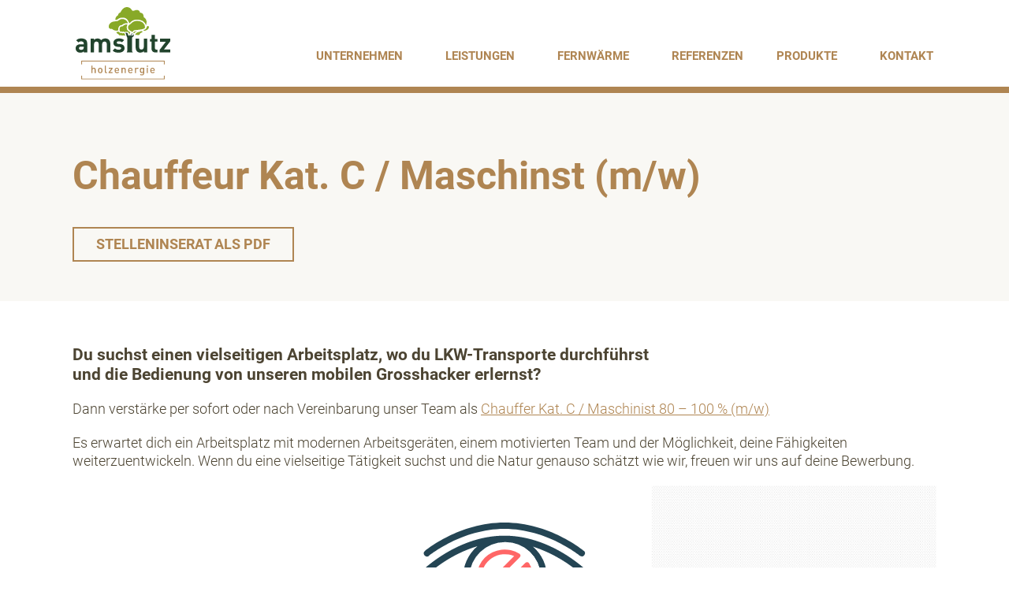

--- FILE ---
content_type: text/html; charset=UTF-8
request_url: https://www.amstutzholzenergie.ch/unternehmen/chauffeur-maschinist/
body_size: 10783
content:
<!doctype html>
<html lang="de">
<head>
	
<!-- Google tag (gtag.js) --> <script async src="https://www.googletagmanager.com/gtag/js?id=G-BNY0QPE43V"></script> <script> window.dataLayer = window.dataLayer || []; function gtag(){dataLayer.push(arguments);} gtag('js', new Date()); gtag('config', 'G-BNY0QPE43V'); </script>
	
    <meta charset="UTF-8">
    <meta name="viewport" content="width=device-width, initial-scale=1">
    <link rel="profile" href="https://gmpg.org/xfn/11">

	<meta name='robots' content='index, follow, max-image-preview:large, max-snippet:-1, max-video-preview:-1' />

	<!-- This site is optimized with the Yoast SEO plugin v26.7 - https://yoast.com/wordpress/plugins/seo/ -->
	<title>Offene Stellen | Amstutz Holzenergie AG in Emmen</title>
	<meta name="description" content="Sie haben Fragen zu unserer Firma, den Dienstleistungen oder den offenen Stellen? Melden Sie sich. Wir geben gerne Auskunft." />
	<link rel="canonical" href="https://www.amstutzholzenergie.ch/unternehmen/chauffeur-maschinist/" />
	<meta property="og:locale" content="de_DE" />
	<meta property="og:type" content="article" />
	<meta property="og:title" content="Offene Stellen | Amstutz Holzenergie AG in Emmen" />
	<meta property="og:description" content="Sie haben Fragen zu unserer Firma, den Dienstleistungen oder den offenen Stellen? Melden Sie sich. Wir geben gerne Auskunft." />
	<meta property="og:url" content="https://www.amstutzholzenergie.ch/unternehmen/chauffeur-maschinist/" />
	<meta property="og:site_name" content="Amstutz Holzenergie AG" />
	<meta property="article:modified_time" content="2024-01-26T10:45:27+00:00" />
	<meta name="twitter:card" content="summary_large_image" />
	<script type="application/ld+json" class="yoast-schema-graph">{"@context":"https://schema.org","@graph":[{"@type":"WebPage","@id":"https://www.amstutzholzenergie.ch/unternehmen/chauffeur-maschinist/","url":"https://www.amstutzholzenergie.ch/unternehmen/chauffeur-maschinist/","name":"Offene Stellen | Amstutz Holzenergie AG in Emmen","isPartOf":{"@id":"https://www.amstutzholzenergie.ch/#website"},"datePublished":"2024-01-26T09:47:37+00:00","dateModified":"2024-01-26T10:45:27+00:00","description":"Sie haben Fragen zu unserer Firma, den Dienstleistungen oder den offenen Stellen? Melden Sie sich. Wir geben gerne Auskunft.","breadcrumb":{"@id":"https://www.amstutzholzenergie.ch/unternehmen/chauffeur-maschinist/#breadcrumb"},"inLanguage":"de","potentialAction":[{"@type":"ReadAction","target":["https://www.amstutzholzenergie.ch/unternehmen/chauffeur-maschinist/"]}]},{"@type":"BreadcrumbList","@id":"https://www.amstutzholzenergie.ch/unternehmen/chauffeur-maschinist/#breadcrumb","itemListElement":[{"@type":"ListItem","position":1,"name":"Home","item":"https://www.amstutzholzenergie.ch/"},{"@type":"ListItem","position":2,"name":"Unternehmen","item":"https://www.amstutzholzenergie.ch/unternehmen/"},{"@type":"ListItem","position":3,"name":"Chauffeur-Maschinist"}]},{"@type":"WebSite","@id":"https://www.amstutzholzenergie.ch/#website","url":"https://www.amstutzholzenergie.ch/","name":"Amstutz Holzenergie AG","description":"","potentialAction":[{"@type":"SearchAction","target":{"@type":"EntryPoint","urlTemplate":"https://www.amstutzholzenergie.ch/?s={search_term_string}"},"query-input":{"@type":"PropertyValueSpecification","valueRequired":true,"valueName":"search_term_string"}}],"inLanguage":"de"}]}</script>
	<!-- / Yoast SEO plugin. -->


<link rel="alternate" title="oEmbed (JSON)" type="application/json+oembed" href="https://www.amstutzholzenergie.ch/wp-json/oembed/1.0/embed?url=https%3A%2F%2Fwww.amstutzholzenergie.ch%2Funternehmen%2Fchauffeur-maschinist%2F" />
<link rel="alternate" title="oEmbed (XML)" type="text/xml+oembed" href="https://www.amstutzholzenergie.ch/wp-json/oembed/1.0/embed?url=https%3A%2F%2Fwww.amstutzholzenergie.ch%2Funternehmen%2Fchauffeur-maschinist%2F&#038;format=xml" />
<style id='wp-img-auto-sizes-contain-inline-css' type='text/css'>
img:is([sizes=auto i],[sizes^="auto," i]){contain-intrinsic-size:3000px 1500px}
/*# sourceURL=wp-img-auto-sizes-contain-inline-css */
</style>
<style id='classic-theme-styles-inline-css' type='text/css'>
/*! This file is auto-generated */
.wp-block-button__link{color:#fff;background-color:#32373c;border-radius:9999px;box-shadow:none;text-decoration:none;padding:calc(.667em + 2px) calc(1.333em + 2px);font-size:1.125em}.wp-block-file__button{background:#32373c;color:#fff;text-decoration:none}
/*# sourceURL=/wp-includes/css/classic-themes.min.css */
</style>
<link rel='stylesheet' id='main-styles-css' href='https://www.amstutzholzenergie.ch/wp-content/themes/amstutzholzenergie/assets/dist/css/styles.css?ver=1758799685' type='text/css' media='all' />
<script type="text/javascript" src="https://www.amstutzholzenergie.ch/wp-includes/js/jquery/jquery.min.js?ver=3.7.1" id="jquery-core-js"></script>
<script type="text/javascript" src="https://www.amstutzholzenergie.ch/wp-includes/js/jquery/jquery-migrate.min.js?ver=3.4.1" id="jquery-migrate-js"></script>
<link rel="https://api.w.org/" href="https://www.amstutzholzenergie.ch/wp-json/" /><link rel="alternate" title="JSON" type="application/json" href="https://www.amstutzholzenergie.ch/wp-json/wp/v2/pages/3271" /><link rel="EditURI" type="application/rsd+xml" title="RSD" href="https://www.amstutzholzenergie.ch/xmlrpc.php?rsd" />
<link rel='shortlink' href='https://www.amstutzholzenergie.ch/?p=3271' />

<!-- Meta Pixel Code -->
<script type='text/javascript'>
!function(f,b,e,v,n,t,s){if(f.fbq)return;n=f.fbq=function(){n.callMethod?
n.callMethod.apply(n,arguments):n.queue.push(arguments)};if(!f._fbq)f._fbq=n;
n.push=n;n.loaded=!0;n.version='2.0';n.queue=[];t=b.createElement(e);t.async=!0;
t.src=v;s=b.getElementsByTagName(e)[0];s.parentNode.insertBefore(t,s)}(window,
document,'script','https://connect.facebook.net/en_US/fbevents.js');
</script>
<!-- End Meta Pixel Code -->
<script type='text/javascript'>var url = window.location.origin + '?ob=open-bridge';
            fbq('set', 'openbridge', '1247931820061464', url);
fbq('init', '1247931820061464', {}, {
    "agent": "wordpress-6.9-4.1.5"
})</script><script type='text/javascript'>
    fbq('track', 'PageView', []);
  </script><link rel="icon" href="https://www.amstutzholzenergie.ch/wp-content/uploads/2021/09/favicon.ico" sizes="32x32" />
<link rel="icon" href="https://www.amstutzholzenergie.ch/wp-content/uploads/2021/09/favicon.ico" sizes="192x192" />
<link rel="apple-touch-icon" href="https://www.amstutzholzenergie.ch/wp-content/uploads/2021/09/favicon.ico" />
<meta name="msapplication-TileImage" content="https://www.amstutzholzenergie.ch/wp-content/uploads/2021/09/favicon.ico" />
		<style type="text/css" id="wp-custom-css">
			.blog .content a{
	text-decoration:none;
}

.btn:hover{
	color:#5B563E !important;
}

.page-id-4352 .header, .page-id-4352 .footer,
.page-id-4343 .header, .page-id-4343 .footer,
.page-id-4304 .header, .page-id-4304 .footer,
.page-id-4260 .header, .page-id-4260 .footer,
.page-id-4332 .header, .page-id-4332 .footer,
.page-id-4285 .header, .page-id-4285 .footer,
.page-id-4295 .header, .page-id-4295 .footer,
.page-id-4318 .header, .page-id-4318 .footer,
.page-id-4399 .header, .page-id-4399 .footer,
.page-id-4402 .header, .page-id-4402 .footer {
  display: none;
}		</style>
		
<style id='global-styles-inline-css' type='text/css'>
:root{--wp--preset--aspect-ratio--square: 1;--wp--preset--aspect-ratio--4-3: 4/3;--wp--preset--aspect-ratio--3-4: 3/4;--wp--preset--aspect-ratio--3-2: 3/2;--wp--preset--aspect-ratio--2-3: 2/3;--wp--preset--aspect-ratio--16-9: 16/9;--wp--preset--aspect-ratio--9-16: 9/16;--wp--preset--color--black: #000000;--wp--preset--color--cyan-bluish-gray: #abb8c3;--wp--preset--color--white: #ffffff;--wp--preset--color--pale-pink: #f78da7;--wp--preset--color--vivid-red: #cf2e2e;--wp--preset--color--luminous-vivid-orange: #ff6900;--wp--preset--color--luminous-vivid-amber: #fcb900;--wp--preset--color--light-green-cyan: #7bdcb5;--wp--preset--color--vivid-green-cyan: #00d084;--wp--preset--color--pale-cyan-blue: #8ed1fc;--wp--preset--color--vivid-cyan-blue: #0693e3;--wp--preset--color--vivid-purple: #9b51e0;--wp--preset--gradient--vivid-cyan-blue-to-vivid-purple: linear-gradient(135deg,rgb(6,147,227) 0%,rgb(155,81,224) 100%);--wp--preset--gradient--light-green-cyan-to-vivid-green-cyan: linear-gradient(135deg,rgb(122,220,180) 0%,rgb(0,208,130) 100%);--wp--preset--gradient--luminous-vivid-amber-to-luminous-vivid-orange: linear-gradient(135deg,rgb(252,185,0) 0%,rgb(255,105,0) 100%);--wp--preset--gradient--luminous-vivid-orange-to-vivid-red: linear-gradient(135deg,rgb(255,105,0) 0%,rgb(207,46,46) 100%);--wp--preset--gradient--very-light-gray-to-cyan-bluish-gray: linear-gradient(135deg,rgb(238,238,238) 0%,rgb(169,184,195) 100%);--wp--preset--gradient--cool-to-warm-spectrum: linear-gradient(135deg,rgb(74,234,220) 0%,rgb(151,120,209) 20%,rgb(207,42,186) 40%,rgb(238,44,130) 60%,rgb(251,105,98) 80%,rgb(254,248,76) 100%);--wp--preset--gradient--blush-light-purple: linear-gradient(135deg,rgb(255,206,236) 0%,rgb(152,150,240) 100%);--wp--preset--gradient--blush-bordeaux: linear-gradient(135deg,rgb(254,205,165) 0%,rgb(254,45,45) 50%,rgb(107,0,62) 100%);--wp--preset--gradient--luminous-dusk: linear-gradient(135deg,rgb(255,203,112) 0%,rgb(199,81,192) 50%,rgb(65,88,208) 100%);--wp--preset--gradient--pale-ocean: linear-gradient(135deg,rgb(255,245,203) 0%,rgb(182,227,212) 50%,rgb(51,167,181) 100%);--wp--preset--gradient--electric-grass: linear-gradient(135deg,rgb(202,248,128) 0%,rgb(113,206,126) 100%);--wp--preset--gradient--midnight: linear-gradient(135deg,rgb(2,3,129) 0%,rgb(40,116,252) 100%);--wp--preset--font-size--small: 13px;--wp--preset--font-size--medium: 20px;--wp--preset--font-size--large: 36px;--wp--preset--font-size--x-large: 42px;--wp--preset--spacing--20: 0.44rem;--wp--preset--spacing--30: 0.67rem;--wp--preset--spacing--40: 1rem;--wp--preset--spacing--50: 1.5rem;--wp--preset--spacing--60: 2.25rem;--wp--preset--spacing--70: 3.38rem;--wp--preset--spacing--80: 5.06rem;--wp--preset--shadow--natural: 6px 6px 9px rgba(0, 0, 0, 0.2);--wp--preset--shadow--deep: 12px 12px 50px rgba(0, 0, 0, 0.4);--wp--preset--shadow--sharp: 6px 6px 0px rgba(0, 0, 0, 0.2);--wp--preset--shadow--outlined: 6px 6px 0px -3px rgb(255, 255, 255), 6px 6px rgb(0, 0, 0);--wp--preset--shadow--crisp: 6px 6px 0px rgb(0, 0, 0);}:where(.is-layout-flex){gap: 0.5em;}:where(.is-layout-grid){gap: 0.5em;}body .is-layout-flex{display: flex;}.is-layout-flex{flex-wrap: wrap;align-items: center;}.is-layout-flex > :is(*, div){margin: 0;}body .is-layout-grid{display: grid;}.is-layout-grid > :is(*, div){margin: 0;}:where(.wp-block-columns.is-layout-flex){gap: 2em;}:where(.wp-block-columns.is-layout-grid){gap: 2em;}:where(.wp-block-post-template.is-layout-flex){gap: 1.25em;}:where(.wp-block-post-template.is-layout-grid){gap: 1.25em;}.has-black-color{color: var(--wp--preset--color--black) !important;}.has-cyan-bluish-gray-color{color: var(--wp--preset--color--cyan-bluish-gray) !important;}.has-white-color{color: var(--wp--preset--color--white) !important;}.has-pale-pink-color{color: var(--wp--preset--color--pale-pink) !important;}.has-vivid-red-color{color: var(--wp--preset--color--vivid-red) !important;}.has-luminous-vivid-orange-color{color: var(--wp--preset--color--luminous-vivid-orange) !important;}.has-luminous-vivid-amber-color{color: var(--wp--preset--color--luminous-vivid-amber) !important;}.has-light-green-cyan-color{color: var(--wp--preset--color--light-green-cyan) !important;}.has-vivid-green-cyan-color{color: var(--wp--preset--color--vivid-green-cyan) !important;}.has-pale-cyan-blue-color{color: var(--wp--preset--color--pale-cyan-blue) !important;}.has-vivid-cyan-blue-color{color: var(--wp--preset--color--vivid-cyan-blue) !important;}.has-vivid-purple-color{color: var(--wp--preset--color--vivid-purple) !important;}.has-black-background-color{background-color: var(--wp--preset--color--black) !important;}.has-cyan-bluish-gray-background-color{background-color: var(--wp--preset--color--cyan-bluish-gray) !important;}.has-white-background-color{background-color: var(--wp--preset--color--white) !important;}.has-pale-pink-background-color{background-color: var(--wp--preset--color--pale-pink) !important;}.has-vivid-red-background-color{background-color: var(--wp--preset--color--vivid-red) !important;}.has-luminous-vivid-orange-background-color{background-color: var(--wp--preset--color--luminous-vivid-orange) !important;}.has-luminous-vivid-amber-background-color{background-color: var(--wp--preset--color--luminous-vivid-amber) !important;}.has-light-green-cyan-background-color{background-color: var(--wp--preset--color--light-green-cyan) !important;}.has-vivid-green-cyan-background-color{background-color: var(--wp--preset--color--vivid-green-cyan) !important;}.has-pale-cyan-blue-background-color{background-color: var(--wp--preset--color--pale-cyan-blue) !important;}.has-vivid-cyan-blue-background-color{background-color: var(--wp--preset--color--vivid-cyan-blue) !important;}.has-vivid-purple-background-color{background-color: var(--wp--preset--color--vivid-purple) !important;}.has-black-border-color{border-color: var(--wp--preset--color--black) !important;}.has-cyan-bluish-gray-border-color{border-color: var(--wp--preset--color--cyan-bluish-gray) !important;}.has-white-border-color{border-color: var(--wp--preset--color--white) !important;}.has-pale-pink-border-color{border-color: var(--wp--preset--color--pale-pink) !important;}.has-vivid-red-border-color{border-color: var(--wp--preset--color--vivid-red) !important;}.has-luminous-vivid-orange-border-color{border-color: var(--wp--preset--color--luminous-vivid-orange) !important;}.has-luminous-vivid-amber-border-color{border-color: var(--wp--preset--color--luminous-vivid-amber) !important;}.has-light-green-cyan-border-color{border-color: var(--wp--preset--color--light-green-cyan) !important;}.has-vivid-green-cyan-border-color{border-color: var(--wp--preset--color--vivid-green-cyan) !important;}.has-pale-cyan-blue-border-color{border-color: var(--wp--preset--color--pale-cyan-blue) !important;}.has-vivid-cyan-blue-border-color{border-color: var(--wp--preset--color--vivid-cyan-blue) !important;}.has-vivid-purple-border-color{border-color: var(--wp--preset--color--vivid-purple) !important;}.has-vivid-cyan-blue-to-vivid-purple-gradient-background{background: var(--wp--preset--gradient--vivid-cyan-blue-to-vivid-purple) !important;}.has-light-green-cyan-to-vivid-green-cyan-gradient-background{background: var(--wp--preset--gradient--light-green-cyan-to-vivid-green-cyan) !important;}.has-luminous-vivid-amber-to-luminous-vivid-orange-gradient-background{background: var(--wp--preset--gradient--luminous-vivid-amber-to-luminous-vivid-orange) !important;}.has-luminous-vivid-orange-to-vivid-red-gradient-background{background: var(--wp--preset--gradient--luminous-vivid-orange-to-vivid-red) !important;}.has-very-light-gray-to-cyan-bluish-gray-gradient-background{background: var(--wp--preset--gradient--very-light-gray-to-cyan-bluish-gray) !important;}.has-cool-to-warm-spectrum-gradient-background{background: var(--wp--preset--gradient--cool-to-warm-spectrum) !important;}.has-blush-light-purple-gradient-background{background: var(--wp--preset--gradient--blush-light-purple) !important;}.has-blush-bordeaux-gradient-background{background: var(--wp--preset--gradient--blush-bordeaux) !important;}.has-luminous-dusk-gradient-background{background: var(--wp--preset--gradient--luminous-dusk) !important;}.has-pale-ocean-gradient-background{background: var(--wp--preset--gradient--pale-ocean) !important;}.has-electric-grass-gradient-background{background: var(--wp--preset--gradient--electric-grass) !important;}.has-midnight-gradient-background{background: var(--wp--preset--gradient--midnight) !important;}.has-small-font-size{font-size: var(--wp--preset--font-size--small) !important;}.has-medium-font-size{font-size: var(--wp--preset--font-size--medium) !important;}.has-large-font-size{font-size: var(--wp--preset--font-size--large) !important;}.has-x-large-font-size{font-size: var(--wp--preset--font-size--x-large) !important;}
/*# sourceURL=global-styles-inline-css */
</style>
</head>

<body class="wp-singular page-template-default page page-id-3271 page-child parent-pageid-1409 wp-theme-amstutzholzenergie">

<!-- Meta Pixel Code -->
<noscript>
<img height="1" width="1" style="display:none" alt="fbpx"
src="https://www.facebook.com/tr?id=1247931820061464&ev=PageView&noscript=1" />
</noscript>
<!-- End Meta Pixel Code -->
<div class="layout">
    <div class="page-container">

        <header class="header">
            <div class="page-wrapper">
                <div class="inner">

                    <div id="hamburger" class="hamburger">
                        <span></span>
                    </div>

                    <a href="https://www.amstutzholzenergie.ch/" rel="home" class="logo">
                        <img src="https://www.amstutzholzenergie.ch/wp-content/uploads/2025/09/logo.svg"/>
                    </a>
                    <ul id="main-nav" class="right links"><li id="menu-item-164" class="menu-item menu-item-type-post_type menu-item-object-page menu-item-has-children menu-item-164"><a href="https://www.amstutzholzenergie.ch/unternehmen/firma/">UNTERNEHMEN</a><i class="sub-menu-icon"></i>
<ul class="sub-menu">
	<li id="menu-item-1407" class="menu-item menu-item-type-post_type menu-item-object-page menu-item-1407"><a href="https://www.amstutzholzenergie.ch/unternehmen/firma/">Firma</a></li>
	<li id="menu-item-257" class="menu-item menu-item-type-post_type menu-item-object-page menu-item-257"><a href="https://www.amstutzholzenergie.ch/unternehmen/team/">TEAM</a></li>
	<li id="menu-item-3859" class="menu-item menu-item-type-post_type menu-item-object-page menu-item-3859"><a href="https://www.amstutzholzenergie.ch/unternehmen/jobs/">Jobs</a></li>
	<li id="menu-item-3739" class="menu-item menu-item-type-post_type menu-item-object-page menu-item-3739"><a href="https://www.amstutzholzenergie.ch/unternehmen/arbeitgeber/">Wir als Arbeitgeber</a></li>
	<li id="menu-item-1933" class="menu-item menu-item-type-post_type menu-item-object-page menu-item-1933"><a href="https://www.amstutzholzenergie.ch/news/">News</a></li>
	<li id="menu-item-1593" class="menu-item menu-item-type-post_type menu-item-object-page menu-item-1593"><a href="https://www.amstutzholzenergie.ch/maschinenpark/">Maschinenpark</a></li>
</ul>
</li>
<li id="menu-item-448" class="menu-item menu-item-type-post_type menu-item-object-page menu-item-has-children menu-item-448"><a href="https://www.amstutzholzenergie.ch/leistungen/beratung-erneuerbar-heizen/">Leistungen</a><i class="sub-menu-icon"></i>
<ul class="sub-menu">
	<li id="menu-item-356" class="menu-item menu-item-type-post_type menu-item-object-page menu-item-356"><a href="https://www.amstutzholzenergie.ch/leistungen/beratung-erneuerbar-heizen/">Beratung</a></li>
	<li id="menu-item-355" class="menu-item menu-item-type-post_type menu-item-object-page menu-item-355"><a href="https://www.amstutzholzenergie.ch/leistungen/planung-holzheizungen/">Planung</a></li>
	<li id="menu-item-354" class="menu-item menu-item-type-post_type menu-item-object-page menu-item-354"><a href="https://www.amstutzholzenergie.ch/leistungen/realisierung-fernwaerme/">Realisierung</a></li>
	<li id="menu-item-353" class="menu-item menu-item-type-post_type menu-item-object-page menu-item-353"><a href="https://www.amstutzholzenergie.ch/leistungen/unterhalt-holzheizungen/">Unterhalt</a></li>
	<li id="menu-item-352" class="menu-item menu-item-type-post_type menu-item-object-page menu-item-352"><a href="https://www.amstutzholzenergie.ch/leistungen/logistik-holzheizungen/">Logistik</a></li>
	<li id="menu-item-2735" class="menu-item menu-item-type-post_type menu-item-object-page menu-item-2735"><a href="https://www.amstutzholzenergie.ch/leistungen/aschenmanagement/">Aschenmanagement</a></li>
	<li id="menu-item-351" class="menu-item menu-item-type-post_type menu-item-object-page menu-item-351"><a href="https://www.amstutzholzenergie.ch/leistungen/maschinenbau/">Maschinenbau</a></li>
</ul>
</li>
<li id="menu-item-445" class="menu-item menu-item-type-post_type menu-item-object-page menu-item-has-children menu-item-445"><a href="https://www.amstutzholzenergie.ch/fernwaerme/">Fernwärme</a><i class="sub-menu-icon"></i>
<ul class="sub-menu">
	<li id="menu-item-1112" class="menu-item menu-item-type-post_type menu-item-object-page menu-item-1112"><a href="https://www.amstutzholzenergie.ch/fernwaerme/">Fernwärme</a></li>
	<li id="menu-item-446" class="menu-item menu-item-type-post_type menu-item-object-page menu-item-446"><a href="https://www.amstutzholzenergie.ch/fernwaerme/anschluss-fernwaerme/">Anschluss</a></li>
</ul>
</li>
<li id="menu-item-1123" class="menu-item menu-item-type-post_type menu-item-object-page menu-item-1123"><a href="https://www.amstutzholzenergie.ch/referenzen-heizanlagen/">Referenzen</a></li>
<li id="menu-item-1741" class="menu-item menu-item-type-post_type menu-item-object-page menu-item-has-children menu-item-1741"><a href="https://www.amstutzholzenergie.ch/produkte/fernwaerme-uebergabestationen/">Produkte</a><i class="sub-menu-icon"></i>
<ul class="sub-menu">
	<li id="menu-item-1244" class="menu-item menu-item-type-post_type menu-item-object-page menu-item-1244"><a href="https://www.amstutzholzenergie.ch/produkte/fernwaerme-uebergabestationen/">Übergabestationen</a></li>
	<li id="menu-item-3104" class="menu-item menu-item-type-post_type menu-item-object-page menu-item-3104"><a href="https://www.amstutzholzenergie.ch/produkte/aschensammlung/">Aschensammlung</a></li>
	<li id="menu-item-590" class="menu-item menu-item-type-post_type menu-item-object-page menu-item-590"><a href="https://www.amstutzholzenergie.ch/produkte/holzschnitzel/">Holzschnitzel</a></li>
	<li id="menu-item-3038" class="menu-item menu-item-type-post_type menu-item-object-page menu-item-3038"><a href="https://www.amstutzholzenergie.ch/produkte/holzschnitzel-fallschutz/">Spielplatzschnitzel</a></li>
</ul>
</li>
<li id="menu-item-623" class="menu-item menu-item-type-post_type menu-item-object-page menu-item-623"><a href="https://www.amstutzholzenergie.ch/kontakt/">Kontakt</a></li>
</ul>
                </div>
            </div>
        </header>
    <main class="page-main">
		<section class="content content_bg content_intro">
    <div class="content__inner">
        <div class="page-wrapper">
	        	        <H1 class="title title_lg">Chauffeur Kat. C / Maschinst (m/w) </H1>
		        
            <br>
	                        <a href="https://www.amstutzholzenergie.ch/wp-content/uploads/2024/01/AmstutzHolzenergie_Inserat_ChauffeurMaschinist_A4_E01.pdf" class="btn">Stelleninserat als PDF</a>
	                </div>
    </div>
</section><section class="content">
    <div class="page-wrapper">
        <div class="grid">
            <div class="grid__column grid__column_1">
	            	                <div class="text">
											<h3>Du suchst einen vielseitigen Arbeitsplatz, wo du LKW-Transporte durchführst<br>
und die Bedienung von unseren mobilen Grosshacker erlernst?<span class="Apple-converted-space"> </span></h3>
<p>Dann verstärke per sofort oder nach Vereinbarung unser Team als <a href="https://www.amstutzholzenergie.ch/wp-content/uploads/2024/01/AmstutzHolzenergie_Inserat_ChauffeurMaschinist_A4_E01.pdf" target="_blank" rel="noopener">Chauffer Kat. C / Maschinist 80 – 100 % (m/w)</a></p>
<p>Es erwartet dich ein Arbeitsplatz mit modernen Arbeitsgeräten, einem motivierten Team und der Möglichkeit, deine Fähigkeiten weiterzuentwickeln. Wenn du eine vielseitige Tätigkeit suchst und die Natur genauso schätzt wie wir, freuen wir uns auf deine Bewerbung.</p>
<div class="involveme_embed" data-project="chauffeur-maschinist"><script src="https://amstutz-ag.involve.me/embed"></script></div>
					                </div>
            </div>
        </div>
        <div class="actions">
			        </div>
        <br>
	        </div>
</section><section class="content content_bg">
    <div class="page-wrapper">
			        <H2 class="title">Hast du noch Fragen? </H2>
	        <div class="text">
							Dominik Berchtold gibt dir gerne Auskunft.			        </div>
        <br>
        <div class="grid">
			                    <div class="grid__column">

															                                    <div class="image image_news image_news__reference">
                                        <a data-fslightbox="gallery-1-3"
                                           href="https://www.amstutzholzenergie.ch/wp-content/uploads/2022/12/AmstutzHolzenergieAG-Aschenmanagment-DB.jpg">
											<img width="1500" height="995" src="" class="attachment-full size-full lazyload" alt="" decoding="async" fetchpriority="high" srcset="" sizes="(max-width: 1500px) 100vw, 1500px" data-src="https://www.amstutzholzenergie.ch/wp-content/uploads/2022/12/AmstutzHolzenergieAG-Aschenmanagment-DB.jpg" data-srcset="https://www.amstutzholzenergie.ch/wp-content/uploads/2022/12/AmstutzHolzenergieAG-Aschenmanagment-DB.jpg 1500w, https://www.amstutzholzenergie.ch/wp-content/uploads/2022/12/AmstutzHolzenergieAG-Aschenmanagment-DB-301x200.jpg 301w, https://www.amstutzholzenergie.ch/wp-content/uploads/2022/12/AmstutzHolzenergieAG-Aschenmanagment-DB-1024x679.jpg 1024w, https://www.amstutzholzenergie.ch/wp-content/uploads/2022/12/AmstutzHolzenergieAG-Aschenmanagment-DB-768x509.jpg 768w" />                                        </a>
                                    </div>
															
                    </div>
                    <div class="grid__column">
	                    							                    </div>
					        </div>
        <br>
	                <a href="tel:%20+41412686014" class="btn">JETZT ANRUFEN </a>
	        </div>
</section><section class="banner">
	    <div class="image image_banner">
            <img src="https://www.amstutzholzenergie.ch/wp-content/uploads/2022/05/AmstutzHolzenergie-Inserat-Disponent-2022-web.jpg"/>
    </div>
	</section><section class="content ">
    <div class="page-wrapper">
	    	        <H2 class="title">Meet the Team</H2>
		    
    <H2 class="subtitle">Jetzt News direkt aus dem Wald, der Werkstatt oder der Ingenieur-Abteilung erfahren.</H2>
        <div class="actions">
			                <a href="https://www.amstutzholzenergie.ch/meet-the-team/"
                   class="btn">Meet the Team </a>
			        </div>
    </div>
</section>
    </main>

<footer class="footer">
    <span class="back-totop"><svg id="arrow-up" xmlns="http://www.w3.org/2000/svg" viewBox="0 0 44.3 63.9"><g transform="translate(-934.09 -903.313)"><g transform="translate(936.204 904.813)"><path d="M20.1,61.9c-0.8,0-1.5-0.7-1.5-1.5V3.2c0-0.8,0.7-1.5,1.5-1.5c0.8,0,1.5,0.7,1.5,1.5v57.2
                    C21.6,61.2,20.9,61.9,20.1,61.9z"></path><path d="M40.4,24.5c-0.4,0-0.8-0.2-1.1-0.5l-18.8-22c-0.1-0.1-0.3-0.1-0.5-0.1c-0.1,0-0.3,0.1-0.3,0.2
                    c0,0-0.1,0.1-0.1,0.1L0.8,24c-0.5,0.6-1.5,0.7-2.1,0.2C-1.9,23.6-2,22.7-1.4,22L17.2,0.3c0.6-0.8,1.4-1.2,2.3-1.4
                    c1-0.2,2,0.1,2.8,0.7c0,0,0.1,0.1,0.1,0.1l0.4,0.4c0,0,0.1,0.1,0.1,0.1L41.5,22c0.5,0.6,0.5,1.6-0.2,2.1
                    C41.1,24.4,40.7,24.5,40.4,24.5z"></path></g></g></svg></span>
    <div class="page-wrapper">
        <div class="inner">
            <div class="contacts">
                <div class="contacts__column">
											<p><strong>Amstutz Holzenergie AG</strong><br>
Neuhasli 2<br>
6032 Emmen</p>
					                </div>
                <div class="contacts__column">
											<p><strong>Kontaktieren Sie uns. Wir beraten Sie gerne.</strong><br>
<a href="tel:+41412686011">+41 41 268 60 11</a><br>
<a href="mailto:info@amstutzholzenergie.ch">E-Mail</a></p>
					                </div>
            </div>
            <div class="links">

                                        <div class="links__column">
                                                                                                <a href="https://www.linkedin.com/company/amstutz-holzenergie-ag" target="_blank">LinkedIn</a>
                                                                                                                        <a href="https://www.amstutzholzenergie.ch/news/" target="">News</a>
                                                                                                                        <a href="https://www.amstutzholzenergie.ch/jobs/" target="">Jobs</a>
                                                                                                                        <a href="https://www.amstutzholzenergie.ch/unternehmen/firma/" target="">Unternehmen</a>
                                                                                                                        <a href="https://www.amstutzholzenergie.ch/downloads/" target="">Downloads</a>
                                                                                                                        <a href="https://www.amstutzholzenergie.ch/links/" target="">Links</a>
                                                                                                                        <a href="https://www.amstutzholzenergie.ch/impressum/" target="">Impressum</a>
                                                                                                                        <a href="https://www.amstutzholzenergie.ch/datenschutz/" target="">Datenschutz</a>
                                                                                                                        <a href="https://www.amstutzgartenbau.ch" target="_blank">Amstutz Gartenbau AG</a>
                                                                    </div>
                
<!--                old code -->
<!--                --><!--                    <div class="links__column">-->
<!--                        --><!--                                </div>-->
<!--                                <div class="links__column">-->
<!--		                        --><!--	                        --><!--		                        --><!--                                <a href="--><!--">-->
<!--			                        --><!--</a>-->
<!--	                        --><!--	                        --><!--                                </div>-->
<!--                                <div class="links__column">-->
<!--		                        --><!--	                        --><!--		                        --><!--                                <a href="--><!--" target="--><!--">--><!--</a>-->
<!--	                        --><!--	                        --><!--                    </div>-->
<!--				-->            </div>
        </div>
    </div>
</footer>

</div>

</div>
<div class="overlay"></div>
<div class="menu-mobile">
    <div class="page-wrapper">
		<ul id="main-nav" class="links"><li class="menu-item menu-item-type-post_type menu-item-object-page menu-item-has-children menu-item-164"><a href="https://www.amstutzholzenergie.ch/unternehmen/firma/">UNTERNEHMEN</a><i class="sub-menu-icon"></i>
<ul class="sub-menu">
	<li class="menu-item menu-item-type-post_type menu-item-object-page menu-item-1407"><a href="https://www.amstutzholzenergie.ch/unternehmen/firma/">Firma</a></li>
	<li class="menu-item menu-item-type-post_type menu-item-object-page menu-item-257"><a href="https://www.amstutzholzenergie.ch/unternehmen/team/">TEAM</a></li>
	<li class="menu-item menu-item-type-post_type menu-item-object-page menu-item-3859"><a href="https://www.amstutzholzenergie.ch/unternehmen/jobs/">Jobs</a></li>
	<li class="menu-item menu-item-type-post_type menu-item-object-page menu-item-3739"><a href="https://www.amstutzholzenergie.ch/unternehmen/arbeitgeber/">Wir als Arbeitgeber</a></li>
	<li class="menu-item menu-item-type-post_type menu-item-object-page menu-item-1933"><a href="https://www.amstutzholzenergie.ch/news/">News</a></li>
	<li class="menu-item menu-item-type-post_type menu-item-object-page menu-item-1593"><a href="https://www.amstutzholzenergie.ch/maschinenpark/">Maschinenpark</a></li>
</ul>
</li>
<li class="menu-item menu-item-type-post_type menu-item-object-page menu-item-has-children menu-item-448"><a href="https://www.amstutzholzenergie.ch/leistungen/beratung-erneuerbar-heizen/">Leistungen</a><i class="sub-menu-icon"></i>
<ul class="sub-menu">
	<li class="menu-item menu-item-type-post_type menu-item-object-page menu-item-356"><a href="https://www.amstutzholzenergie.ch/leistungen/beratung-erneuerbar-heizen/">Beratung</a></li>
	<li class="menu-item menu-item-type-post_type menu-item-object-page menu-item-355"><a href="https://www.amstutzholzenergie.ch/leistungen/planung-holzheizungen/">Planung</a></li>
	<li class="menu-item menu-item-type-post_type menu-item-object-page menu-item-354"><a href="https://www.amstutzholzenergie.ch/leistungen/realisierung-fernwaerme/">Realisierung</a></li>
	<li class="menu-item menu-item-type-post_type menu-item-object-page menu-item-353"><a href="https://www.amstutzholzenergie.ch/leistungen/unterhalt-holzheizungen/">Unterhalt</a></li>
	<li class="menu-item menu-item-type-post_type menu-item-object-page menu-item-352"><a href="https://www.amstutzholzenergie.ch/leistungen/logistik-holzheizungen/">Logistik</a></li>
	<li class="menu-item menu-item-type-post_type menu-item-object-page menu-item-2735"><a href="https://www.amstutzholzenergie.ch/leistungen/aschenmanagement/">Aschenmanagement</a></li>
	<li class="menu-item menu-item-type-post_type menu-item-object-page menu-item-351"><a href="https://www.amstutzholzenergie.ch/leistungen/maschinenbau/">Maschinenbau</a></li>
</ul>
</li>
<li class="menu-item menu-item-type-post_type menu-item-object-page menu-item-has-children menu-item-445"><a href="https://www.amstutzholzenergie.ch/fernwaerme/">Fernwärme</a><i class="sub-menu-icon"></i>
<ul class="sub-menu">
	<li class="menu-item menu-item-type-post_type menu-item-object-page menu-item-1112"><a href="https://www.amstutzholzenergie.ch/fernwaerme/">Fernwärme</a></li>
	<li class="menu-item menu-item-type-post_type menu-item-object-page menu-item-446"><a href="https://www.amstutzholzenergie.ch/fernwaerme/anschluss-fernwaerme/">Anschluss</a></li>
</ul>
</li>
<li class="menu-item menu-item-type-post_type menu-item-object-page menu-item-1123"><a href="https://www.amstutzholzenergie.ch/referenzen-heizanlagen/">Referenzen</a></li>
<li class="menu-item menu-item-type-post_type menu-item-object-page menu-item-has-children menu-item-1741"><a href="https://www.amstutzholzenergie.ch/produkte/fernwaerme-uebergabestationen/">Produkte</a><i class="sub-menu-icon"></i>
<ul class="sub-menu">
	<li class="menu-item menu-item-type-post_type menu-item-object-page menu-item-1244"><a href="https://www.amstutzholzenergie.ch/produkte/fernwaerme-uebergabestationen/">Übergabestationen</a></li>
	<li class="menu-item menu-item-type-post_type menu-item-object-page menu-item-3104"><a href="https://www.amstutzholzenergie.ch/produkte/aschensammlung/">Aschensammlung</a></li>
	<li class="menu-item menu-item-type-post_type menu-item-object-page menu-item-590"><a href="https://www.amstutzholzenergie.ch/produkte/holzschnitzel/">Holzschnitzel</a></li>
	<li class="menu-item menu-item-type-post_type menu-item-object-page menu-item-3038"><a href="https://www.amstutzholzenergie.ch/produkte/holzschnitzel-fallschutz/">Spielplatzschnitzel</a></li>
</ul>
</li>
<li class="menu-item menu-item-type-post_type menu-item-object-page menu-item-623"><a href="https://www.amstutzholzenergie.ch/kontakt/">Kontakt</a></li>
</ul>    </div>
</div>

<script type="speculationrules">
{"prefetch":[{"source":"document","where":{"and":[{"href_matches":"/*"},{"not":{"href_matches":["/wp-*.php","/wp-admin/*","/wp-content/uploads/*","/wp-content/*","/wp-content/plugins/*","/wp-content/themes/amstutzholzenergie/*","/*\\?(.+)"]}},{"not":{"selector_matches":"a[rel~=\"nofollow\"]"}},{"not":{"selector_matches":".no-prefetch, .no-prefetch a"}}]},"eagerness":"conservative"}]}
</script>
	<script>
		!function(n,t){"object"==typeof exports&&"undefined"!=typeof module?module.exports=t():"function"==typeof define&&define.amd?define(t):(n=n||self).LazyLoad=t()}(this,(function(){"use strict";function n(){return(n=Object.assign||function(n){for(var t=1;t<arguments.length;t++){var e=arguments[t];for(var i in e)Object.prototype.hasOwnProperty.call(e,i)&&(n[i]=e[i])}return n}).apply(this,arguments)}var t="undefined"!=typeof window,e=t&&!("onscroll"in window)||"undefined"!=typeof navigator&&/(gle|ing|ro)bot|crawl|spider/i.test(navigator.userAgent),i=t&&"IntersectionObserver"in window,a=t&&"classList"in document.createElement("p"),o=t&&window.devicePixelRatio>1,r={elements_selector:".lazy",container:e||t?document:null,threshold:300,thresholds:null,data_src:"src",data_srcset:"srcset",data_sizes:"sizes",data_bg:"bg",data_bg_hidpi:"bg-hidpi",data_bg_multi:"bg-multi",data_bg_multi_hidpi:"bg-multi-hidpi",data_poster:"poster",class_applied:"applied",class_loading:"loading",class_loaded:"loaded",class_error:"error",unobserve_completed:!0,unobserve_entered:!1,cancel_on_exit:!0,callback_enter:null,callback_exit:null,callback_applied:null,callback_loading:null,callback_loaded:null,callback_error:null,callback_finish:null,callback_cancel:null,use_native:!1},c=function(t){return n({},r,t)},l=function(n,t){var e,i=new n(t);try{e=new CustomEvent("LazyLoad::Initialized",{detail:{instance:i}})}catch(n){(e=document.createEvent("CustomEvent")).initCustomEvent("LazyLoad::Initialized",!1,!1,{instance:i})}window.dispatchEvent(e)},s=function(n,t){return n.getAttribute("data-"+t)},u=function(n,t,e){var i="data-"+t;null!==e?n.setAttribute(i,e):n.removeAttribute(i)},d=function(n){return s(n,"ll-status")},f=function(n,t){return u(n,"ll-status",t)},_=function(n){return f(n,null)},g=function(n){return null===d(n)},v=function(n){return"native"===d(n)},p=["loading","loaded","applied","error"],b=function(n,t,e,i){n&&(void 0===i?void 0===e?n(t):n(t,e):n(t,e,i))},h=function(n,t){a?n.classList.add(t):n.className+=(n.className?" ":"")+t},m=function(n,t){a?n.classList.remove(t):n.className=n.className.replace(new RegExp("(^|\\s+)"+t+"(\\s+|$)")," ").replace(/^\s+/,"").replace(/\s+$/,"")},E=function(n){return n.llTempImage},I=function(n,t){if(t){var e=t._observer;e&&e.unobserve(n)}},y=function(n,t){n&&(n.loadingCount+=t)},A=function(n,t){n&&(n.toLoadCount=t)},L=function(n){for(var t,e=[],i=0;t=n.children[i];i+=1)"SOURCE"===t.tagName&&e.push(t);return e},w=function(n,t,e){e&&n.setAttribute(t,e)},z=function(n,t){n.removeAttribute(t)},k=function(n){return!!n.llOriginalAttrs},O=function(n){if(!k(n)){var t={};t.src=n.getAttribute("src"),t.srcset=n.getAttribute("srcset"),t.sizes=n.getAttribute("sizes"),n.llOriginalAttrs=t}},C=function(n){if(k(n)){var t=n.llOriginalAttrs;w(n,"src",t.src),w(n,"srcset",t.srcset),w(n,"sizes",t.sizes)}},N=function(n,t){w(n,"sizes",s(n,t.data_sizes)),w(n,"srcset",s(n,t.data_srcset)),w(n,"src",s(n,t.data_src))},x=function(n){z(n,"src"),z(n,"srcset"),z(n,"sizes")},M=function(n,t){var e=n.parentNode;e&&"PICTURE"===e.tagName&&L(e).forEach(t)},R=function(n,t){L(n).forEach(t)},G={IMG:function(n,t){M(n,(function(n){O(n),N(n,t)})),O(n),N(n,t)},IFRAME:function(n,t){w(n,"src",s(n,t.data_src))},VIDEO:function(n,t){R(n,(function(n){w(n,"src",s(n,t.data_src))})),w(n,"poster",s(n,t.data_poster)),w(n,"src",s(n,t.data_src)),n.load()}},T=function(n,t){var e=G[n.tagName];e&&e(n,t)},D=function(n,t,e){y(e,1),h(n,t.class_loading),f(n,"loading"),b(t.callback_loading,n,e)},F={IMG:function(n,t){u(n,t.data_src,null),u(n,t.data_srcset,null),u(n,t.data_sizes,null),M(n,(function(n){u(n,t.data_srcset,null),u(n,t.data_sizes,null)}))},IFRAME:function(n,t){u(n,t.data_src,null)},VIDEO:function(n,t){u(n,t.data_src,null),u(n,t.data_poster,null),R(n,(function(n){u(n,t.data_src,null)}))}},V=function(n,t){u(n,t.data_bg_multi,null),u(n,t.data_bg_multi_hidpi,null)},j=function(n,t){var e=F[n.tagName];e?e(n,t):function(n,t){u(n,t.data_bg,null),u(n,t.data_bg_hidpi,null)}(n,t)},P=["IMG","IFRAME","VIDEO"],S=function(n,t){!t||function(n){return n.loadingCount>0}(t)||function(n){return n.toLoadCount>0}(t)||b(n.callback_finish,t)},U=function(n,t,e){n.addEventListener(t,e),n.llEvLisnrs[t]=e},$=function(n,t,e){n.removeEventListener(t,e)},q=function(n){return!!n.llEvLisnrs},H=function(n){if(q(n)){var t=n.llEvLisnrs;for(var e in t){var i=t[e];$(n,e,i)}delete n.llEvLisnrs}},B=function(n,t,e){!function(n){delete n.llTempImage}(n),y(e,-1),function(n){n&&(n.toLoadCount-=1)}(e),m(n,t.class_loading),t.unobserve_completed&&I(n,e)},J=function(n,t,e){var i=E(n)||n;q(i)||function(n,t,e){q(n)||(n.llEvLisnrs={});var i="VIDEO"===n.tagName?"loadeddata":"load";U(n,i,t),U(n,"error",e)}(i,(function(a){!function(n,t,e,i){var a=v(t);B(t,e,i),h(t,e.class_loaded),f(t,"loaded"),j(t,e),b(e.callback_loaded,t,i),a||S(e,i)}(0,n,t,e),H(i)}),(function(a){!function(n,t,e,i){var a=v(t);B(t,e,i),h(t,e.class_error),f(t,"error"),b(e.callback_error,t,i),a||S(e,i)}(0,n,t,e),H(i)}))},K=function(n,t,e){!function(n){n.llTempImage=document.createElement("IMG")}(n),J(n,t,e),function(n,t,e){var i=s(n,t.data_bg),a=s(n,t.data_bg_hidpi),r=o&&a?a:i;r&&(n.style.backgroundImage='url("'.concat(r,'")'),E(n).setAttribute("src",r),D(n,t,e))}(n,t,e),function(n,t,e){var i=s(n,t.data_bg_multi),a=s(n,t.data_bg_multi_hidpi),r=o&&a?a:i;r&&(n.style.backgroundImage=r,function(n,t,e){h(n,t.class_applied),f(n,"applied"),V(n,t),t.unobserve_completed&&I(n,t),b(t.callback_applied,n,e)}(n,t,e))}(n,t,e)},Q=function(n,t,e){!function(n){return P.indexOf(n.tagName)>-1}(n)?K(n,t,e):function(n,t,e){J(n,t,e),T(n,t),D(n,t,e)}(n,t,e)},W=["IMG","IFRAME"],X=function(n){return n.use_native&&"loading"in HTMLImageElement.prototype},Y=function(n,t,e){n.forEach((function(n){return function(n){return n.isIntersecting||n.intersectionRatio>0}(n)?function(n,t,e,i){f(n,"entered"),function(n,t,e){t.unobserve_entered&&I(n,e)}(n,e,i),b(e.callback_enter,n,t,i),function(n){return p.indexOf(d(n))>=0}(n)||Q(n,e,i)}(n.target,n,t,e):function(n,t,e,i){g(n)||(function(n,t,e,i){e.cancel_on_exit&&function(n){return"loading"===d(n)}(n)&&"IMG"===n.tagName&&(H(n),function(n){M(n,(function(n){x(n)})),x(n)}(n),function(n){M(n,(function(n){C(n)})),C(n)}(n),m(n,e.class_loading),y(i,-1),_(n),b(e.callback_cancel,n,t,i))}(n,t,e,i),b(e.callback_exit,n,t,i))}(n.target,n,t,e)}))},Z=function(n){return Array.prototype.slice.call(n)},nn=function(n){return n.container.querySelectorAll(n.elements_selector)},tn=function(n){return function(n){return"error"===d(n)}(n)},en=function(n,t){return function(n){return Z(n).filter(g)}(n||nn(t))},an=function(n,e){var a=c(n);this._settings=a,this.loadingCount=0,function(n,t){i&&!X(n)&&(t._observer=new IntersectionObserver((function(e){Y(e,n,t)}),function(n){return{root:n.container===document?null:n.container,rootMargin:n.thresholds||n.threshold+"px"}}(n)))}(a,this),function(n,e){t&&window.addEventListener("online",(function(){!function(n,t){var e;(e=nn(n),Z(e).filter(tn)).forEach((function(t){m(t,n.class_error),_(t)})),t.update()}(n,e)}))}(a,this),this.update(e)};return an.prototype={update:function(n){var t,a,o=this._settings,r=en(n,o);A(this,r.length),!e&&i?X(o)?function(n,t,e){n.forEach((function(n){-1!==W.indexOf(n.tagName)&&(n.setAttribute("loading","lazy"),function(n,t,e){J(n,t,e),T(n,t),j(n,t),f(n,"native")}(n,t,e))})),A(e,0)}(r,o,this):(a=r,function(n){n.disconnect()}(t=this._observer),function(n,t){t.forEach((function(t){n.observe(t)}))}(t,a)):this.loadAll(r)},destroy:function(){this._observer&&this._observer.disconnect(),nn(this._settings).forEach((function(n){delete n.llOriginalAttrs})),delete this._observer,delete this._settings,delete this.loadingCount,delete this.toLoadCount},loadAll:function(n){var t=this,e=this._settings;en(n,e).forEach((function(n){I(n,t),Q(n,e,t)}))}},an.load=function(n,t){var e=c(t);Q(n,e)},an.resetStatus=function(n){_(n)},t&&function(n,t){if(t)if(t.length)for(var e,i=0;e=t[i];i+=1)l(n,e);else l(n,t)}(an,window.lazyLoadOptions),an}));
		var lazyLoadInstance = new LazyLoad( {
			elements_selector: ".lazyload",
			threshold: 500
			// ... more custom settings?
		} );
	</script>
	    <!-- Meta Pixel Event Code -->
    <script type='text/javascript'>
        document.addEventListener( 'wpcf7mailsent', function( event ) {
        if( "fb_pxl_code" in event.detail.apiResponse){
            eval(event.detail.apiResponse.fb_pxl_code);
        }
        }, false );
    </script>
    <!-- End Meta Pixel Event Code -->
        <div id='fb-pxl-ajax-code'></div><script type="text/javascript" src="https://www.amstutzholzenergie.ch/wp-includes/js/dist/hooks.min.js?ver=dd5603f07f9220ed27f1" id="wp-hooks-js"></script>
<script type="text/javascript" src="https://www.amstutzholzenergie.ch/wp-includes/js/dist/i18n.min.js?ver=c26c3dc7bed366793375" id="wp-i18n-js"></script>
<script type="text/javascript" id="wp-i18n-js-after">
/* <![CDATA[ */
wp.i18n.setLocaleData( { 'text direction\u0004ltr': [ 'ltr' ] } );
//# sourceURL=wp-i18n-js-after
/* ]]> */
</script>
<script type="text/javascript" src="https://www.amstutzholzenergie.ch/wp-content/plugins/contact-form-7/includes/swv/js/index.js?ver=6.1.4" id="swv-js"></script>
<script type="text/javascript" id="contact-form-7-js-translations">
/* <![CDATA[ */
( function( domain, translations ) {
	var localeData = translations.locale_data[ domain ] || translations.locale_data.messages;
	localeData[""].domain = domain;
	wp.i18n.setLocaleData( localeData, domain );
} )( "contact-form-7", {"translation-revision-date":"2025-10-26 03:28:49+0000","generator":"GlotPress\/4.0.3","domain":"messages","locale_data":{"messages":{"":{"domain":"messages","plural-forms":"nplurals=2; plural=n != 1;","lang":"de"},"This contact form is placed in the wrong place.":["Dieses Kontaktformular wurde an der falschen Stelle platziert."],"Error:":["Fehler:"]}},"comment":{"reference":"includes\/js\/index.js"}} );
//# sourceURL=contact-form-7-js-translations
/* ]]> */
</script>
<script type="text/javascript" id="contact-form-7-js-before">
/* <![CDATA[ */
var wpcf7 = {
    "api": {
        "root": "https:\/\/www.amstutzholzenergie.ch\/wp-json\/",
        "namespace": "contact-form-7\/v1"
    },
    "cached": 1
};
//# sourceURL=contact-form-7-js-before
/* ]]> */
</script>
<script type="text/javascript" src="https://www.amstutzholzenergie.ch/wp-content/plugins/contact-form-7/includes/js/index.js?ver=6.1.4" id="contact-form-7-js"></script>
<script type="text/javascript" id="amstutholzenergie-js-js-extra">
/* <![CDATA[ */
var ajax = {"url":"https://www.amstutzholzenergie.ch/wp-admin/admin-ajax.php","nonce":"14c901a6a7"};
//# sourceURL=amstutholzenergie-js-js-extra
/* ]]> */
</script>
<script type="text/javascript" src="https://www.amstutzholzenergie.ch/wp-content/themes/amstutzholzenergie/assets/dist/js/app.min.js?ver=1753706500" id="amstutholzenergie-js-js"></script>

</body>
</html>

--- FILE ---
content_type: text/html; charset=utf-8
request_url: https://amstutz-ag.involve.me/chauffeur-maschinist?embed=1&src=https%3A%2F%2Fwww.amstutzholzenergie.ch%2Funternehmen%2Fchauffeur-maschinist%2F
body_size: 250
content:
<!doctype html>
<html>
    <head>
        <meta charset="utf-8">
        <title>Dieser Inhalt ist nicht mehr verfügbar</title>
        <meta name="viewport" content="width=device-width, initial-scale=1">
        <meta name="robots" content="noindex">
        <link rel="canonical" href="https://amstutz-ag.involve.me/chauffeur-maschinist">

        <link rel="stylesheet" href="https://cdn.ivlv.me/58f1cc3a-57ae-4e9c-ada3-92b504203652/css/frontend.css">
        <link rel="stylesheet" href="https://cdn.ivlv.me/58f1cc3a-57ae-4e9c-ada3-92b504203652/vendor/fontawesome/css/all.min.css">
        <style>
            * {
                line-height: 1.2;
                margin: 0;
            }

            html {
                color: #244554;
                text-align: center;
            }

            body {
                width: 100%;
                height: 100%;
                text-align: center;
                background-color: white !important;
                background-image: url('https://involveme-vapor-production-storage.s3-accelerate.amazonaws.com/assets/img/frontend/bg_pattern_1.png');
                background-position: top right;
                background-repeat: no-repeat;
                background-size: auto 100%;
                display: flex;
                justify-content: center;
                align-items: center;
            }

            body > .modal-main {
                vertical-align: middle;
                margin: 2em auto;
                padding: 20px 10px;
                width: 520px;
                max-width: 100%;
            }

            h1 {
                color: #244554;
                font-size: 2.5em;
                font-weight: 600;
                margin-top: 1em;
            }

            p {
                margin: 0 auto 30px;
                width: 280px;
            }

            img {
              max-width: 100%;
              height: 140px;
            }

            .watermark {
                height: 35px;
                margin-top: 25px;
            }

            @media only screen and (max-width: 280px) {

                body, p {
                    width: 95%;
                }

                h1 {
                    font-size: 1.5em;
                    margin: 1em 0 0.3em;
                }

            }
        </style>
    </head>
    <body>
        <div class="modal-main">

            <h2><img src="https://involveme-vapor-production-storage.s3-accelerate.amazonaws.com/assets/img/frontend/error-icon-see.svg" alt="error icon" /></h2>
            <br>
            <h1>Dieser Inhalt ist nicht mehr verfügbar</h1>
                    </div>




                  <script src="https://cdn.ivlv.me/58f1cc3a-57ae-4e9c-ada3-92b504203652/js/embed.project-utils.js"></script>
          <script>
            involveme.embed.options = {
              noresize: 0,
            };
            involveme.embed.childSetup();
            setTimeout(() => {
                window.involveme.embed.sendResizeMessage();
            }, 250);
          </script>
            </body>
</html>


--- FILE ---
content_type: text/css
request_url: https://www.amstutzholzenergie.ch/wp-content/themes/amstutzholzenergie/assets/dist/css/styles.css?ver=1758799685
body_size: 16367
content:
@font-face{font-family:"classic";src:url("../fonts/icons/classic.ttf?sp93en") format("truetype"),url("../fonts/icons/classic.woff?sp93en") format("woff"),url("../fonts/icons/classic.svg?sp93en#classic") format("svg");font-weight:normal;font-style:normal;font-display:block}.checkbox:checked+label:before,input[type=radio]:checked+label:before,input[type=checkbox]:checked+label:before,[class^=icon-]:before,[class*=" icon-"]:before{font-family:"classic" !important;speak:none;font-style:normal;font-weight:normal;font-variant:normal;text-transform:none;line-height:1;-webkit-font-smoothing:antialiased;-moz-osx-font-smoothing:grayscale;display:inline-block;vertical-align:middle}@font-face{font-family:"Roboto";font-style:normal;font-weight:700;src:url("../fonts/RobotoBold.woff") format("woff"),url("../fonts/RobotoBold.woff2") format("woff2"),url("../fonts/RobotoBold.ttf") format("truetype")}@font-face{font-family:"Roboto";font-style:normal;font-weight:300;src:url("../fonts/RobotoLight.woff") format("woff"),url("../fonts/RobotoLight.woff2") format("woff2"),url("../fonts/RobotoLight.ttf") format("truetype")}*,*:before,*:after{box-sizing:inherit}*,*:focus,*:active{outline:none !important}html,body{height:100%}html.logged-in .header,body.logged-in .header{top:32px}html{font-family:sans-serif;-webkit-text-size-adjust:100%;-ms-text-size-adjust:100%;-webkit-tap-highlight-color:rgba(0,0,0,0);-moz-osx-font-smoothing:grayscale;-webkit-font-smoothing:antialiased;font-smoothing:antialiased;font-size:3.8647342995vw;box-sizing:border-box}body{margin:0;font-family:"Roboto",sans-serif;color:#4c4432;line-height:1.31;font-weight:300;background-color:#fff;overscroll-behavior:contain;-webkit-text-size-adjust:100%;font-kerning:normal;font-variant-ligatures:contextual common-ligatures;font-feature-settings:"kern" 1,"liga" 1,"calt" 1;overflow-x:hidden;font-size:1rem;padding-top:4.5rem}body.menu-opened{overflow:hidden;position:fixed}::selection{color:#fff;background:rgb(14.4761904762,12.9523809524,9.5238095238)}img{max-width:100%;height:100%}h1,h2,h3,h4,h5,h6{font-family:inherit;line-height:normal;color:inherit;margin:0}b,strong{font-weight:700}ul{list-style-type:disc;margin-block-start:1em;margin-block-end:1em;margin-inline-start:0px;margin-inline-end:0px;padding-inline-start:40px}ol{list-style-type:decimal;margin-block-start:1em;margin-block-end:1em;margin-inline-start:0px;margin-inline-end:0px;padding-inline-start:40px}dl{list-style:none;padding:0;margin:0}dt,dd{margin:0}p{margin:0}p:first-child{margin-top:0}p:last-child{margin-bottom:0}hr{border:none;border-top:1px solid #af8552;margin:.625rem 0rem;padding:0}a{color:#af8552;text-decoration:none;transition:.12s color ease}a:hover{color:#4c4432;text-decoration:none}textarea::-webkit-selection,input::-webkit-selection{background-color:rgba(100,100,100,.4);color:rgba(0,0,0,.87)}textarea::selection,input::selection{background-color:rgba(100,100,100,.4);color:rgba(0,0,0,.87)}.clearfix:before,.clearfix:after{display:table;content:" "}.clearfix:after{clear:both}select::-ms-expand{display:none}table{width:100%}.btn{font-family:"Roboto",sans-serif;-webkit-appearance:none;appearance:none;width:auto;font-size:1rem;padding:0rem 1rem;height:2.125rem;line-height:1.875rem;display:inline-block;font-weight:700;color:#af8552;background-color:rgba(0,0,0,0);border:.125rem solid #af8552;text-align:center;cursor:pointer;text-decoration:none !important;background-position:center;transition:.145s all;box-sizing:border-box;text-transform:uppercase;-webkit-touch-callout:none;-webkit-user-select:none;user-select:none;transition:.12s all ease;min-width:15.875rem}.btn span{display:block}.btn:hover,.btn:active{color:#4c4432;border-color:#4c4432}.btn.disabled,.btn:disabled{background-color:#ccc !important;pointer-events:none;color:#000}.btn_wide{width:100%}input[type=text],input[type=email],input[type=search],input[type=password]{-webkit-appearance:none;-moz-appearance:none}.checkbox+label,input[type=radio]+label,input[type=checkbox]+label{position:relative;padding-left:1.625rem;min-height:1rem;color:#4c4432;cursor:pointer;display:inline-block;-webkit-touch-callout:none;-webkit-user-select:none;user-select:none}.checkbox+label:before,input[type=radio]+label:before,input[type=checkbox]+label:before{content:"";width:1rem;height:1rem;display:inline-block;vertical-align:middle;cursor:pointer;border-radius:.25rem;background-color:#fff;border:solid 1px #4c4432;position:absolute;left:0;top:-0.1875rem}.checkbox+label:hover:before,input[type=radio]+label:hover:before,input[type=checkbox]+label:hover:before{will-change:box-shadow}.checkbox+label .icon,input[type=radio]+label .icon,input[type=checkbox]+label .icon{font-size:1.5rem;margin-left:.375rem;display:inline-block;vertical-align:middle;transition:.12s color ease;line-height:0;margin-top:-0.75rem;margin-bottom:-0.625rem;color:rgba(0,0,0,.2)}.checkbox+label .icon:hover,input[type=radio]+label .icon:hover,input[type=checkbox]+label .icon:hover{color:#4c4432}.checkbox:checked+label:before,input[type=radio]:checked+label:before,input[type=checkbox]:checked+label:before{text-align:center;font-size:.75rem;color:#4c4432;line-height:1;animation:shadow .5s}input[type=radio]+label{padding-left:2rem;min-height:1.25rem;padding-top:.1875rem}input[type=radio]+label:before,input[type=radio]+label:after{border-radius:50%;width:1.25rem;height:1.25rem}input[type=radio]:checked+label:before{background-color:#4c4432}input[type=radio]:checked+label:after{content:"";border:solid 1px #4c4432;position:absolute;left:0;top:0;box-shadow:0rem 0rem 0rem .1875rem #fff inset}.input,.input-text,input[type=text],input[type=search],input[type=email],input[type=number],input[type=password],textarea{font-family:"Roboto",sans-serif;background-color:#fff;padding:1rem;transition:.2s border-color ease-in;display:inline-block;vertical-align:top;text-align:left;color:#4c4432;width:100%;font-weight:300;font-size:.875rem;height:2.875rem;border:1px solid #4c4432}.auth .input,.auth .input-text,.auth input[type=text],.auth input[type=search],.auth input[type=email],.auth input[type=number],.auth input[type=password],.auth textarea{text-align:center}.input:focus::-webkit-input-placeholder,.input-text:focus::-webkit-input-placeholder,input[type=text]:focus::-webkit-input-placeholder,input[type=search]:focus::-webkit-input-placeholder,input[type=email]:focus::-webkit-input-placeholder,input[type=number]:focus::-webkit-input-placeholder,input[type=password]:focus::-webkit-input-placeholder,textarea:focus::-webkit-input-placeholder{color:rgba(0,0,0,0) !important}.input:focus::-moz-placeholder,.input-text:focus::-moz-placeholder,input[type=text]:focus::-moz-placeholder,input[type=search]:focus::-moz-placeholder,input[type=email]:focus::-moz-placeholder,input[type=number]:focus::-moz-placeholder,input[type=password]:focus::-moz-placeholder,textarea:focus::-moz-placeholder{color:rgba(0,0,0,0) !important}.input:focus:-moz-placeholder,.input-text:focus:-moz-placeholder,input[type=text]:focus:-moz-placeholder,input[type=search]:focus:-moz-placeholder,input[type=email]:focus:-moz-placeholder,input[type=number]:focus:-moz-placeholder,input[type=password]:focus:-moz-placeholder,textarea:focus:-moz-placeholder{color:rgba(0,0,0,0) !important}.input:focus:-ms-input-placeholder,.input-text:focus:-ms-input-placeholder,input[type=text]:focus:-ms-input-placeholder,input[type=search]:focus:-ms-input-placeholder,input[type=email]:focus:-ms-input-placeholder,input[type=number]:focus:-ms-input-placeholder,input[type=password]:focus:-ms-input-placeholder,textarea:focus:-ms-input-placeholder{color:rgba(0,0,0,0) !important}.input::-webkit-input-placeholder,.input-text::-webkit-input-placeholder,input[type=text]::-webkit-input-placeholder,input[type=search]::-webkit-input-placeholder,input[type=email]::-webkit-input-placeholder,input[type=number]::-webkit-input-placeholder,input[type=password]::-webkit-input-placeholder,textarea::-webkit-input-placeholder{color:#4c4432;-webkit-touch-callout:none;-webkit-user-select:none;user-select:none;-webkit-transition:.12s color ease;transition:.12s color ease}.input::-moz-placeholder,.input-text::-moz-placeholder,input[type=text]::-moz-placeholder,input[type=search]::-moz-placeholder,input[type=email]::-moz-placeholder,input[type=number]::-moz-placeholder,input[type=password]::-moz-placeholder,textarea::-moz-placeholder{color:#4c4432;-webkit-touch-callout:none;-webkit-user-select:none;user-select:none;-moz-transition:.12s color ease;transition:.12s color ease}.input:-moz-placeholder,.input-text:-moz-placeholder,input[type=text]:-moz-placeholder,input[type=search]:-moz-placeholder,input[type=email]:-moz-placeholder,input[type=number]:-moz-placeholder,input[type=password]:-moz-placeholder,textarea:-moz-placeholder{color:#4c4432;-webkit-touch-callout:none;-webkit-user-select:none;user-select:none;-moz-transition:.12s color ease;transition:.12s color ease}.input:-ms-input-placeholder,.input-text:-ms-input-placeholder,input[type=text]:-ms-input-placeholder,input[type=search]:-ms-input-placeholder,input[type=email]:-ms-input-placeholder,input[type=number]:-ms-input-placeholder,input[type=password]:-ms-input-placeholder,textarea:-ms-input-placeholder{color:#4c4432;-webkit-touch-callout:none;-webkit-user-select:none;user-select:none;-ms-transition:.12s color ease;transition:.12s color ease}.input.error .input,.input.error .input-text,.input.error input[type=text],.input.error input[type=search],.input.error input[type=email],.input.error input[type=number],.input.error input[type=password],.input.error textarea,.input-text.error .input,.input-text.error .input-text,.input-text.error input[type=text],.input-text.error input[type=search],.input-text.error input[type=email],.input-text.error input[type=number],.input-text.error input[type=password],.input-text.error textarea,input[type=text].error .input,input[type=text].error .input-text,input[type=text].error input[type=text],input[type=text].error input[type=search],input[type=text].error input[type=email],input[type=text].error input[type=number],input[type=text].error input[type=password],input[type=text].error textarea,input[type=search].error .input,input[type=search].error .input-text,input[type=search].error input[type=text],input[type=search].error input[type=search],input[type=search].error input[type=email],input[type=search].error input[type=number],input[type=search].error input[type=password],input[type=search].error textarea,input[type=email].error .input,input[type=email].error .input-text,input[type=email].error input[type=text],input[type=email].error input[type=search],input[type=email].error input[type=email],input[type=email].error input[type=number],input[type=email].error input[type=password],input[type=email].error textarea,input[type=number].error .input,input[type=number].error .input-text,input[type=number].error input[type=text],input[type=number].error input[type=search],input[type=number].error input[type=email],input[type=number].error input[type=number],input[type=number].error input[type=password],input[type=number].error textarea,input[type=password].error .input,input[type=password].error .input-text,input[type=password].error input[type=text],input[type=password].error input[type=search],input[type=password].error input[type=email],input[type=password].error input[type=number],input[type=password].error input[type=password],input[type=password].error textarea,textarea.error .input,textarea.error .input-text,textarea.error input[type=text],textarea.error input[type=search],textarea.error input[type=email],textarea.error input[type=number],textarea.error input[type=password],textarea.error textarea{border-color:#ff3e2e}.input:invalid,.input[aria-invalid=true],.input-text:invalid,.input-text[aria-invalid=true],input[type=text]:invalid,input[type=text][aria-invalid=true],input[type=search]:invalid,input[type=search][aria-invalid=true],input[type=email]:invalid,input[type=email][aria-invalid=true],input[type=number]:invalid,input[type=number][aria-invalid=true],input[type=password]:invalid,input[type=password][aria-invalid=true],textarea:invalid,textarea[aria-invalid=true]{animation:.5s shadow-error}.input:invalid~.error-message,.input[aria-invalid=true]~.error-message,.input-text:invalid~.error-message,.input-text[aria-invalid=true]~.error-message,input[type=text]:invalid~.error-message,input[type=text][aria-invalid=true]~.error-message,input[type=search]:invalid~.error-message,input[type=search][aria-invalid=true]~.error-message,input[type=email]:invalid~.error-message,input[type=email][aria-invalid=true]~.error-message,input[type=number]:invalid~.error-message,input[type=number][aria-invalid=true]~.error-message,input[type=password]:invalid~.error-message,input[type=password][aria-invalid=true]~.error-message,textarea:invalid~.error-message,textarea[aria-invalid=true]~.error-message{display:inline-block}.input.valid,.input-text.valid,input[type=text].valid,input[type=search].valid,input[type=email].valid,input[type=number].valid,input[type=password].valid,textarea.valid{animation:.5s shadow}.input.input_sm{text-align:left;height:1.375rem;border:none;padding:.125rem 1.25rem .125rem .625rem;font-size:.875rem}.input:valid~.input-clear{opacity:1;visibility:visible}.input-clear{position:absolute;z-index:20;font-size:.875rem;color:#4c4432;cursor:pointer;transition:.12s opacity ease;height:1.125rem;line-height:1.125rem;top:0;bottom:0;right:.6875rem;margin:auto;font-weight:500}input[type=number]{-moz-appearance:textfield}input[type=number]::-webkit-inner-spin-button,input[type=number]::-webkit-outer-spin-button{-webkit-appearance:none}.select,select{font-family:"Roboto",sans-serif;-moz-appearance:none;-webkit-appearance:none;padding-right:1.375rem;padding-left:.625rem;background-color:#fff;background-image:url("[data-uri]");background-position:right .625rem center;background-repeat:no-repeat;background-size:.70625rem;min-width:3.875rem;color:#000;font-size:.875rem;font-weight:400;border:1px solid #4c4432;height:2rem;cursor:pointer;display:block;width:100%}input[type=date]{font-family:"Roboto",sans-serif;cursor:pointer}input[type=date]::-webkit-calendar-picker-indicator{background-image:url("[data-uri]");background-position:right -0.4375rem top .125rem;background-repeat:no-repeat;background-size:1.5rem;width:50%;height:1.5rem;cursor:pointer;border:none}textarea{min-height:12.0625rem !important;max-width:100%;min-width:100%;max-height:64rem}form,fieldset{padding:0;margin:0;border:none}input[type=file]{border:none}.input-box{text-align:left;position:relative;font-size:.875rem;margin-bottom:1.25rem}.input-box .label{font-size:.75rem;font-weight:bold;color:#4c4432;margin-bottom:.625rem;text-transform:uppercase;display:inline-block;line-height:1;cursor:pointer;position:relative}.input-box.required .label:after{content:"*";margin-left:.1875rem}.input-box .error,.input-box .wpcf7-not-valid-tip{position:absolute;left:0;bottom:0;margin-bottom:-1.5rem}.wpcf7{margin:0;padding:0}.wpcf7 .ajax-loader{visibility:hidden;display:inline-block;background-image:url("../img/black-loader.svg");width:16px;height:16px;border:0;padding:0;margin:0 0 0 4px;vertical-align:middle}.wpcf7 .ajax-loader.is-active{visibility:visible}.wpcf7 .ajax-error{display:none}.wpcf7 .placeheld{color:#4c4432}.wpcf7 input[type=file]{cursor:pointer}.wpcf7 input[type=file]:disabled{cursor:default}.wpcf7 .table-wrap{overflow-x:auto}.wpcf7 .table-wrap tr{vertical-align:top}.wpcf7 .wpcf7-text,.wpcf7 .wpcf7-number{color:#666;border:none;border-bottom:1px solid #ccc;border-radius:0;padding:0 0 3px;width:100%;outline:none;height:auto;background:rgba(0,0,0,0)}.wpcf7 input[name=text-183]{position:relative;width:14%;display:inline-block}.wpcf7 .jahren-wrapper{position:absolute;display:inline-block;top:32.5px;left:49%}.wpcf7 .jahren-wrapper:after{content:"Jahren";position:absolute;top:0;width:90px;left:15%}.wpcf7 .wpcf7-submit{margin-top:20px;background-color:#f9f8f4;border:2px solid #af8552;padding:15px 30px;transition:all .2s ease-in-out;cursor:pointer}.wpcf7 .wpcf7-submit:hover{background-color:#af8552;color:#fff}.wpcf7 .wpcf7-submit:disabled{cursor:not-allowed}.wpcf7 .screen-reader-response{position:absolute;overflow:hidden;clip:rect(1px, 1px, 1px, 1px);height:1px;width:1px;margin:0;padding:0;border:0}.wpcf7 .wpcftitle{font-weight:300;font-size:1.5rem;margin:0 0 20px}.wpcf7 .wpcf7-select{background-color:#f9f8f4;border-color:#ccc}.wpcf7 table{border:0 !important}.wpcf7 table .wpcf7-form-control-wrap{margin-bottom:5px}.wpcf7 table .wpcf7-form-control-wrap input:not([type=checkbox]):not([type=radio]){width:100px}.wpcf7 table:not(.without-border) tbody tr td{border:1px solid}.wpcf7 table thead th,.wpcf7 table thead td{padding:5px;word-break:normal}.wpcf7 table tbody .wpcf7-radio{display:flex !important;flex-wrap:wrap}.wpcf7 table tbody .wpcf7-radio .wpcf7-list-item{width:auto;flex-shrink:0}.wpcf7 table tbody .wpcf7-radio .wpcf7-list-item:after{content:"/";display:inline-block}.wpcf7 table tbody .wpcf7-radio .wpcf7-list-item:last-of-type:after{display:none}.wpcf7 table tbody .wpcf7-radio .wpcf7-list-item-label{display:none}.wpcf7 table tbody tr td{word-break:normal}.wpcf7 table td{border:0 !important;padding:5px}.wpcf7 table td label{flex-wrap:nowrap}.wpcf7 table td label span{width:auto}.wpcf7 label{display:flex;width:100%;flex-wrap:wrap}.wpcf7 label.text-area-wrap{flex-wrap:wrap}.wpcf7 label.text-area-wrap span{width:100%;margin-bottom:10px}.wpcf7 label span{width:100%;flex-shrink:1;margin-right:10px;margin-bottom:10px}.wpcf7 .inline-field .wpcf7-form-control-wrap{flex-shrink:1}.wpcf7 .wpcf7-form-control-wrap{display:block;position:relative;flex-grow:1;margin:0 0 20px}.wpcf7 .wpcf7-form-control-wrap .wpcf7-form-control{display:block}.wpcf7 .wpcf7-form-control-wrap .wpcf7-form-control.wpcf7-checkbox{margin-bottom:20px}.wpcf7 .margin-space{margin-bottom:30px}.wpcf7 .wpcf7-acceptance .wpcf7-list-item{margin:0}.wpcf7 .wpcf7-acceptance .wpcf7-list-item>label{width:auto;flex-wrap:nowrap}.wpcf7 .wpcf7-acceptance .wpcf7-list-item>label:hover{cursor:pointer}.wpcf7 .wpcf7-acceptance .wpcf7-list-item>label input{flex-shrink:0;margin:7px 15px 0 0}.wpcf7 .wpcf7-acceptance .wpcf7-list-item>label input:hover{cursor:pointer}.wpcf7 .wpcf7-acceptance .wpcf7-list-item>label .wpcf7-list-item-label{flex-grow:1;margin:0;flex-shrink:1}.wpcf7 .wpcf7-checkbox label,.wpcf7 .wpcf7-radio label{width:auto;flex-wrap:nowrap}.wpcf7 .wpcf7-checkbox label:hover,.wpcf7 .wpcf7-radio label:hover{cursor:pointer}.wpcf7 .wpcf7-checkbox .wpcf7-list-item,.wpcf7 .wpcf7-radio .wpcf7-list-item{display:flex;width:100%;margin-bottom:10px}.wpcf7 .wpcf7-checkbox .wpcf7-list-item input,.wpcf7 .wpcf7-radio .wpcf7-list-item input{flex-shrink:0;margin:7px 15px 0 0}.wpcf7 .wpcf7-checkbox .wpcf7-list-item input:hover,.wpcf7 .wpcf7-radio .wpcf7-list-item input:hover{cursor:pointer}.wpcf7 .wpcf7-checkbox .wpcf7-list-item .wpcf7-list-item-label,.wpcf7 .wpcf7-radio .wpcf7-list-item .wpcf7-list-item-label{margin:0}.wpcf7-response-output{margin:2em 0 1em;padding:.2em 0}.wpcf7-mail-sent-ok{border:2px solid #af8552}.wpcf7-mail-sent-ng,.wpcf7-aborted{border:2px solid #ff3e2e}.wpcf7-spam-blocked{border:2px solid #4c4432}.wpcf7-validation-errors,.wpcf7-acceptance-missing{border:2px solid #ff3e2e}.wpcf7-not-valid-tip{color:#ff3e2e;font-size:1em;font-weight:normal;display:block}.use-floating-validation-tip .wpcf7-not-valid-tip{position:absolute;top:20%;left:20%;z-index:100;border:1px solid #ff3e2e;background:#fff;padding:.2em .8em}.wpcf7-list-item{display:inline-block;margin:0 10px 0 0}.wpcf7-list-item-label::before,.wpcf7-list-item-label::after{content:" "}.wpcf7-display-none{display:none}.input-box .error,.input-box .wpcf7-not-valid-tip{color:#ff3e2e;pointer-events:none;-webkit-touch-callout:none;-webkit-user-select:none;user-select:none;animation:.4s fadeIn;font-size:.75rem}.visible-lg{display:none}.visible-lg-inline{display:none}.hidden-md{display:none}.visible-sm{display:block}.visible-md{display:block}.overlay{display:none;position:fixed;top:4.5rem;bottom:0;left:0;right:0;background-color:rgba(0,0,0,.6);z-index:500;cursor:pointer}.overlay.isOpen{display:block}.overlay.isTop{z-index:200}.aCenter{text-align:center}.aLeft{text-align:left}.aRight{text-align:right}.fLeft{float:left}.fRight{float:right}@keyframes load8{0%{transform:rotate(0deg)}100%{transform:rotate(360deg)}}.btn{position:relative;overflow:hidden}.btn:before{content:"";opacity:0;transform:scale(10);transition:all .8s;background:rgba(76,68,50,.2);border-radius:50%;position:absolute;width:6.25rem;height:6.25rem;top:0;bottom:0;left:0;right:0;margin:auto;pointer-events:none}.btn:hover:before{will-change:opacity,transform}.btn:active:before{opacity:.3;transform:scale(0);transition:none}.image{position:relative;padding-bottom:100%;background-color:#f9f8f4;z-index:0}.image img{position:absolute;top:0;bottom:0;left:0;right:0;-o-object-fit:cover;object-fit:cover;width:100%;height:100%;z-index:1}@keyframes pulse{0%{transform:scale(0.96)}50%{transform:scale(1.04)}100%{transform:scale(1)}}@keyframes logo{0%{transform:scale(1.0001)}33%{transform:scale(0.98)}100%{transform:scale(1.0001)}}@keyframes shadow{0%{box-shadow:0 0 0 0 rgba(255,62,46,.6)}100%{box-shadow:0 0 0 .3125rem rgba(0,0,0,0)}}@keyframes shadow-error{0%{box-shadow:0 0 0 0 rgba(255,62,46,.4)}100%{box-shadow:0 0 0 .5rem rgba(0,0,0,0)}}@keyframes loadingAnimation{0%{background-position:-200px 0}100%{background-position:calc(200px + 100%) 0}}@keyframes fadeIn{0%,10%{opacity:0}100%{opacity:1}}@keyframes loading{0%{transform:rotate(0deg)}100%{transform:rotate(360deg)}}@font-face{font-family:"swiper-icons";src:url("data:application/font-woff;charset=utf-8;base64, [base64]//wADZ2x5ZgAAAywAAADMAAAD2MHtryVoZWFkAAABbAAAADAAAAA2E2+eoWhoZWEAAAGcAAAAHwAAACQC9gDzaG10eAAAAigAAAAZAAAArgJkABFsb2NhAAAC0AAAAFoAAABaFQAUGG1heHAAAAG8AAAAHwAAACAAcABAbmFtZQAAA/gAAAE5AAACXvFdBwlwb3N0AAAFNAAAAGIAAACE5s74hXjaY2BkYGAAYpf5Hu/j+W2+MnAzMYDAzaX6QjD6/4//Bxj5GA8AuRwMYGkAPywL13jaY2BkYGA88P8Agx4j+/8fQDYfA1AEBWgDAIB2BOoAeNpjYGRgYNBh4GdgYgABEMnIABJzYNADCQAACWgAsQB42mNgYfzCOIGBlYGB0YcxjYGBwR1Kf2WQZGhhYGBiYGVmgAFGBiQQkOaawtDAoMBQxXjg/wEGPcYDDA4wNUA2CCgwsAAAO4EL6gAAeNpj2M0gyAACqxgGNWBkZ2D4/wMA+xkDdgAAAHjaY2BgYGaAYBkGRgYQiAHyGMF8FgYHIM3DwMHABGQrMOgyWDLEM1T9/w8UBfEMgLzE////P/5//f/V/xv+r4eaAAeMbAxwIUYmIMHEgKYAYjUcsDAwsLKxc3BycfPw8jEQA/[base64]/uznmfPFBNODM2K7MTQ45YEAZqGP81AmGGcF3iPqOop0r1SPTaTbVkfUe4HXj97wYE+yNwWYxwWu4v1ugWHgo3S1XdZEVqWM7ET0cfnLGxWfkgR42o2PvWrDMBSFj/IHLaF0zKjRgdiVMwScNRAoWUoH78Y2icB/yIY09An6AH2Bdu/UB+yxopYshQiEvnvu0dURgDt8QeC8PDw7Fpji3fEA4z/PEJ6YOB5hKh4dj3EvXhxPqH/SKUY3rJ7srZ4FZnh1PMAtPhwP6fl2PMJMPDgeQ4rY8YT6Gzao0eAEA409DuggmTnFnOcSCiEiLMgxCiTI6Cq5DZUd3Qmp10vO0LaLTd2cjN4fOumlc7lUYbSQcZFkutRG7g6JKZKy0RmdLY680CDnEJ+UMkpFFe1RN7nxdVpXrC4aTtnaurOnYercZg2YVmLN/d/gczfEimrE/fs/bOuq29Zmn8tloORaXgZgGa78yO9/cnXm2BpaGvq25Dv9S4E9+5SIc9PqupJKhYFSSl47+Qcr1mYNAAAAeNptw0cKwkAAAMDZJA8Q7OUJvkLsPfZ6zFVERPy8qHh2YER+3i/BP83vIBLLySsoKimrqKqpa2hp6+jq6RsYGhmbmJqZSy0sraxtbO3sHRydnEMU4uR6yx7JJXveP7WrDycAAAAAAAH//wACeNpjYGRgYOABYhkgZgJCZgZNBkYGLQZtIJsFLMYAAAw3ALgAeNolizEKgDAQBCchRbC2sFER0YD6qVQiBCv/H9ezGI6Z5XBAw8CBK/m5iQQVauVbXLnOrMZv2oLdKFa8Pjuru2hJzGabmOSLzNMzvutpB3N42mNgZGBg4GKQYzBhYMxJLMlj4GBgAYow/P/PAJJhLM6sSoWKfWCAAwDAjgbRAAB42mNgYGBkAIIbCZo5IPrmUn0hGA0AO8EFTQAA") format("woff");font-weight:400;font-style:normal}:root{--swiper-theme-color: #007aff;--swiper-navigation-color: #007aff;--swiper-navigation-size: 24px}.swiper-container{margin-left:auto;margin-right:auto;position:relative;overflow:hidden;list-style:none;padding:0;z-index:1}.swiper-container-fade .swiper-slide{transition-property:opacity;pointer-events:none}.swiper-container .swiper-wrapper{position:relative;width:100%;height:100%;z-index:1;display:flex;transition-property:transform;box-sizing:content-box}.swiper-container .swiper-wrapper .swiper-slide{flex-shrink:0;width:100%;height:100%;position:relative;transition-property:transform}.swiper-container-vertical>.swiper-wrapper{flex-direction:column}.swiper-container-android .swiper-slide,.swiper-wrapper{transform:translate3d(0px, 0, 0)}.swiper-container-multirow>.swiper-wrapper{flex-wrap:wrap}.swiper-container-multirow-column>.swiper-wrapper{flex-wrap:wrap;flex-direction:column}.swiper-container-free-mode>.swiper-wrapper{transition-timing-function:ease-out;margin:0 auto}.swiper-container-pointer-events{touch-action:pan-y}.swiper-container-pointer-events.swiper-container-vertical{touch-action:pan-x}.swiper-slide-invisible-blank{visibility:hidden}.swiper-container-autoheight,.swiper-container-autoheight .swiper-slide{height:auto}.swiper-container-autoheight .swiper-wrapper{align-items:flex-start;transition-property:transform,height}.swiper-container-3d{perspective:1200px}.swiper-container-3d .swiper-wrapper,.swiper-container-3d .swiper-slide,.swiper-container-3d .swiper-slide-shadow-left,.swiper-container-3d .swiper-slide-shadow-right,.swiper-container-3d .swiper-slide-shadow-top,.swiper-container-3d .swiper-slide-shadow-bottom,.swiper-container-3d .swiper-cube-shadow{transform-style:preserve-3d}.swiper-container-3d .swiper-slide-shadow-left,.swiper-container-3d .swiper-slide-shadow-right,.swiper-container-3d .swiper-slide-shadow-top,.swiper-container-3d .swiper-slide-shadow-bottom{position:absolute;left:0;top:0;width:100%;height:100%;pointer-events:none;z-index:10}.swiper-container-3d .swiper-slide-shadow-left{background-image:linear-gradient(to left, rgba(0, 0, 0, 0.5), rgba(0, 0, 0, 0))}.swiper-container-3d .swiper-slide-shadow-right{background-image:linear-gradient(to right, rgba(0, 0, 0, 0.5), rgba(0, 0, 0, 0))}.swiper-container-3d .swiper-slide-shadow-top{background-image:linear-gradient(to top, rgba(0, 0, 0, 0.5), rgba(0, 0, 0, 0))}.swiper-container-3d .swiper-slide-shadow-bottom{background-image:linear-gradient(to bottom, rgba(0, 0, 0, 0.5), rgba(0, 0, 0, 0))}.swiper-container-css-mode>.swiper-wrapper{overflow:auto;scrollbar-width:none;-ms-overflow-style:none}.swiper-container-css-mode>.swiper-wrapper::-webkit-scrollbar{display:none}.swiper-container-css-mode>.swiper-wrapper>.swiper-slide{scroll-snap-align:start start}.swiper-container-horizontal.swiper-container-css-mode>.swiper-wrapper{scroll-snap-type:x mandatory}.swiper-container-vertical.swiper-container-css-mode>.swiper-wrapper{scroll-snap-type:y mandatory}.swiper-button-prev{left:10px;right:auto}.swiper-button-next{left:auto;right:10px}.swiper-button-next,.swiper-button-prev{position:absolute;top:50%;width:calc(var(--swiper-navigation-size)/44*27);height:var(--swiper-navigation-size);margin-top:calc(0px - var(--swiper-navigation-size)/2);z-index:10;cursor:pointer;display:flex;align-items:center;justify-content:center;color:#fff}.swiper-button-next:after{content:"next"}.swiper-button-prev:after{content:"prev"}.swiper-button-next:after{font-family:swiper-icons;font-size:var(--swiper-navigation-size);text-transform:none !important;letter-spacing:0;text-transform:none;font-variant:initial;line-height:1}.swiper-button-prev:after{font-family:swiper-icons;font-size:var(--swiper-navigation-size);text-transform:none !important;letter-spacing:0;text-transform:none;font-variant:initial;line-height:1}.swiper-pagination{position:absolute;bottom:0;left:0;right:0;display:flex;align-items:center;justify-content:center;z-index:1}.swiper-pagination-bullet{display:block;width:.375rem;height:.375rem;background-color:#fff;transition:.12s opacity ease;border-radius:50%;cursor:pointer}.swiper-pagination-bullet:hover{opacity:.7}.swiper-pagination-bullet:not(:last-child){margin-right:.625rem}.swiper-pagination-bullet-active{width:.625rem;height:.625rem;background-color:rgba(0,0,0,0);border:.125rem solid #fff}/*!
 * Bootstrap Grid v4.6.2 (https://getbootstrap.com/)
 * Copyright 2011-2022 The Bootstrap Authors
 * Copyright 2011-2022 Twitter, Inc.
 * Licensed under MIT (https://github.com/twbs/bootstrap/blob/main/LICENSE)
 */html{box-sizing:border-box;-ms-overflow-style:scrollbar}*,*::before,*::after{box-sizing:inherit}.container,.container-fluid,.container-xl,.container-lg,.container-md,.container-sm{width:100%;padding-right:15px;padding-left:15px;margin-right:auto;margin-left:auto}.row{display:flex;flex-wrap:wrap;margin-right:-15px;margin-left:-15px}.no-gutters{margin-right:0;margin-left:0}.no-gutters>.col,.no-gutters>[class*=col-]{padding-right:0;padding-left:0}.col-xl,.col-xl-auto,.col-xl-12,.col-xl-11,.col-xl-10,.col-xl-9,.col-xl-8,.col-xl-7,.col-xl-6,.col-xl-5,.col-xl-4,.col-xl-3,.col-xl-2,.col-xl-1,.col-lg,.col-lg-auto,.col-lg-12,.col-lg-11,.col-lg-10,.col-lg-9,.col-lg-8,.col-lg-7,.col-lg-6,.col-lg-5,.col-lg-4,.col-lg-3,.col-lg-2,.col-lg-1,.col-md,.col-md-auto,.col-md-12,.col-md-11,.col-md-10,.col-md-9,.col-md-8,.col-md-7,.col-md-6,.col-md-5,.col-md-4,.col-md-3,.col-md-2,.col-md-1,.col-sm,.col-sm-auto,.col-sm-12,.col-sm-11,.col-sm-10,.col-sm-9,.col-sm-8,.col-sm-7,.col-sm-6,.col-sm-5,.col-sm-4,.col-sm-3,.col-sm-2,.col-sm-1,.col,.col-auto,.col-12,.col-11,.col-10,.col-9,.col-8,.col-7,.col-6,.col-5,.col-4,.col-3,.col-2,.col-1{position:relative;width:100%;padding-right:15px;padding-left:15px}.col{flex-basis:0;flex-grow:1;max-width:100%}.row-cols-1>*{flex:0 0 100%;max-width:100%}.row-cols-2>*{flex:0 0 50%;max-width:50%}.row-cols-3>*{flex:0 0 33.3333333333%;max-width:33.3333333333%}.row-cols-4>*{flex:0 0 25%;max-width:25%}.row-cols-5>*{flex:0 0 20%;max-width:20%}.row-cols-6>*{flex:0 0 16.6666666667%;max-width:16.6666666667%}.col-auto{flex:0 0 auto;width:auto;max-width:100%}.col-1{flex:0 0 8.33333333%;max-width:8.33333333%}.col-2{flex:0 0 16.66666667%;max-width:16.66666667%}.col-3{flex:0 0 25%;max-width:25%}.col-4{flex:0 0 33.33333333%;max-width:33.33333333%}.col-5{flex:0 0 41.66666667%;max-width:41.66666667%}.col-6{flex:0 0 50%;max-width:50%}.col-7{flex:0 0 58.33333333%;max-width:58.33333333%}.col-8{flex:0 0 66.66666667%;max-width:66.66666667%}.col-9{flex:0 0 75%;max-width:75%}.col-10{flex:0 0 83.33333333%;max-width:83.33333333%}.col-11{flex:0 0 91.66666667%;max-width:91.66666667%}.col-12{flex:0 0 100%;max-width:100%}.order-first{order:-1}.order-last{order:13}.order-0{order:0}.order-1{order:1}.order-2{order:2}.order-3{order:3}.order-4{order:4}.order-5{order:5}.order-6{order:6}.order-7{order:7}.order-8{order:8}.order-9{order:9}.order-10{order:10}.order-11{order:11}.order-12{order:12}.offset-1{margin-left:8.33333333%}.offset-2{margin-left:16.66666667%}.offset-3{margin-left:25%}.offset-4{margin-left:33.33333333%}.offset-5{margin-left:41.66666667%}.offset-6{margin-left:50%}.offset-7{margin-left:58.33333333%}.offset-8{margin-left:66.66666667%}.offset-9{margin-left:75%}.offset-10{margin-left:83.33333333%}.offset-11{margin-left:91.66666667%}.d-none{display:none !important}.d-inline{display:inline !important}.d-inline-block{display:inline-block !important}.d-block{display:block !important}.d-table{display:table !important}.d-table-row{display:table-row !important}.d-table-cell{display:table-cell !important}.d-flex{display:flex !important}.d-inline-flex{display:inline-flex !important}.flex-row{flex-direction:row !important}.flex-column{flex-direction:column !important}.flex-row-reverse{flex-direction:row-reverse !important}.flex-column-reverse{flex-direction:column-reverse !important}.flex-wrap{flex-wrap:wrap !important}.flex-nowrap{flex-wrap:nowrap !important}.flex-wrap-reverse{flex-wrap:wrap-reverse !important}.flex-fill{flex:1 1 auto !important}.flex-grow-0{flex-grow:0 !important}.flex-grow-1{flex-grow:1 !important}.flex-shrink-0{flex-shrink:0 !important}.flex-shrink-1{flex-shrink:1 !important}.justify-content-start{justify-content:flex-start !important}.justify-content-end{justify-content:flex-end !important}.justify-content-center{justify-content:center !important}.justify-content-between{justify-content:space-between !important}.justify-content-around{justify-content:space-around !important}.align-items-start{align-items:flex-start !important}.align-items-end{align-items:flex-end !important}.align-items-center{align-items:center !important}.align-items-baseline{align-items:baseline !important}.align-items-stretch{align-items:stretch !important}.align-content-start{align-content:flex-start !important}.align-content-end{align-content:flex-end !important}.align-content-center{align-content:center !important}.align-content-between{align-content:space-between !important}.align-content-around{align-content:space-around !important}.align-content-stretch{align-content:stretch !important}.align-self-auto{align-self:auto !important}.align-self-start{align-self:flex-start !important}.align-self-end{align-self:flex-end !important}.align-self-center{align-self:center !important}.align-self-baseline{align-self:baseline !important}.align-self-stretch{align-self:stretch !important}.m-0{margin:0 !important}.mt-0,.my-0{margin-top:0 !important}.mr-0,.mx-0{margin-right:0 !important}.mb-0,.my-0{margin-bottom:0 !important}.ml-0,.mx-0{margin-left:0 !important}.m-1{margin:.25rem !important}.mt-1,.my-1{margin-top:.25rem !important}.mr-1,.mx-1{margin-right:.25rem !important}.mb-1,.my-1{margin-bottom:.25rem !important}.ml-1,.mx-1{margin-left:.25rem !important}.m-2{margin:.5rem !important}.mt-2,.my-2{margin-top:.5rem !important}.mr-2,.mx-2{margin-right:.5rem !important}.mb-2,.my-2{margin-bottom:.5rem !important}.ml-2,.mx-2{margin-left:.5rem !important}.m-3{margin:1rem !important}.mt-3,.my-3{margin-top:1rem !important}.mr-3,.mx-3{margin-right:1rem !important}.mb-3,.my-3{margin-bottom:1rem !important}.ml-3,.mx-3{margin-left:1rem !important}.m-4{margin:1.5rem !important}.mt-4,.my-4{margin-top:1.5rem !important}.mr-4,.mx-4{margin-right:1.5rem !important}.mb-4,.my-4{margin-bottom:1.5rem !important}.ml-4,.mx-4{margin-left:1.5rem !important}.m-5{margin:3rem !important}.mt-5,.my-5{margin-top:3rem !important}.mr-5,.mx-5{margin-right:3rem !important}.mb-5,.my-5{margin-bottom:3rem !important}.ml-5,.mx-5{margin-left:3rem !important}.p-0{padding:0 !important}.pt-0,.py-0{padding-top:0 !important}.pr-0,.px-0{padding-right:0 !important}.pb-0,.py-0{padding-bottom:0 !important}.pl-0,.px-0{padding-left:0 !important}.p-1{padding:.25rem !important}.pt-1,.py-1{padding-top:.25rem !important}.pr-1,.px-1{padding-right:.25rem !important}.pb-1,.py-1{padding-bottom:.25rem !important}.pl-1,.px-1{padding-left:.25rem !important}.p-2{padding:.5rem !important}.pt-2,.py-2{padding-top:.5rem !important}.pr-2,.px-2{padding-right:.5rem !important}.pb-2,.py-2{padding-bottom:.5rem !important}.pl-2,.px-2{padding-left:.5rem !important}.p-3{padding:1rem !important}.pt-3,.py-3{padding-top:1rem !important}.pr-3,.px-3{padding-right:1rem !important}.pb-3,.py-3{padding-bottom:1rem !important}.pl-3,.px-3{padding-left:1rem !important}.p-4{padding:1.5rem !important}.pt-4,.py-4{padding-top:1.5rem !important}.pr-4,.px-4{padding-right:1.5rem !important}.pb-4,.py-4{padding-bottom:1.5rem !important}.pl-4,.px-4{padding-left:1.5rem !important}.p-5{padding:3rem !important}.pt-5,.py-5{padding-top:3rem !important}.pr-5,.px-5{padding-right:3rem !important}.pb-5,.py-5{padding-bottom:3rem !important}.pl-5,.px-5{padding-left:3rem !important}.m-n1{margin:-0.25rem !important}.mt-n1,.my-n1{margin-top:-0.25rem !important}.mr-n1,.mx-n1{margin-right:-0.25rem !important}.mb-n1,.my-n1{margin-bottom:-0.25rem !important}.ml-n1,.mx-n1{margin-left:-0.25rem !important}.m-n2{margin:-0.5rem !important}.mt-n2,.my-n2{margin-top:-0.5rem !important}.mr-n2,.mx-n2{margin-right:-0.5rem !important}.mb-n2,.my-n2{margin-bottom:-0.5rem !important}.ml-n2,.mx-n2{margin-left:-0.5rem !important}.m-n3{margin:-1rem !important}.mt-n3,.my-n3{margin-top:-1rem !important}.mr-n3,.mx-n3{margin-right:-1rem !important}.mb-n3,.my-n3{margin-bottom:-1rem !important}.ml-n3,.mx-n3{margin-left:-1rem !important}.m-n4{margin:-1.5rem !important}.mt-n4,.my-n4{margin-top:-1.5rem !important}.mr-n4,.mx-n4{margin-right:-1.5rem !important}.mb-n4,.my-n4{margin-bottom:-1.5rem !important}.ml-n4,.mx-n4{margin-left:-1.5rem !important}.m-n5{margin:-3rem !important}.mt-n5,.my-n5{margin-top:-3rem !important}.mr-n5,.mx-n5{margin-right:-3rem !important}.mb-n5,.my-n5{margin-bottom:-3rem !important}.ml-n5,.mx-n5{margin-left:-3rem !important}.m-auto{margin:auto !important}.mt-auto,.my-auto{margin-top:auto !important}.mr-auto,.mx-auto{margin-right:auto !important}.mb-auto,.my-auto{margin-bottom:auto !important}.ml-auto,.mx-auto{margin-left:auto !important}.layout{height:100%}.page-container{width:100%;height:100%;display:flex;flex-direction:column;position:relative}.page-wrapper{padding:0rem 1.25rem}.header{position:fixed;z-index:99999;padding:0rem 2rem;border-bottom:.5rem solid #af8552;top:0;left:0;right:0;background-color:#fff}.header .inner{display:flex;align-items:center;justify-content:center;position:relative;height:4rem}.header .links,.header .nav-menu{display:none;align-items:center}.header .links>li.current-menu-parent>a,.header .nav-menu>li.current-menu-parent>a{color:#4c4432}.header .links li,.header .nav-menu li{position:relative}.header .links li:not(:last-of-type),.header .nav-menu li:not(:last-of-type){margin-right:2.625rem}.header .links li.active>a,.header .links li.current-menu-item>a,.header .links li.current_page_item>a,.header .nav-menu li.active>a,.header .nav-menu li.current-menu-item>a,.header .nav-menu li.current_page_item>a{color:#4c4432}.header .links li,.header .links li a,.header .nav-menu li,.header .nav-menu li a{line-height:1;display:flex;align-items:center;justify-content:center;padding:1.6875rem 0rem .625rem}.header .links li.menu-item-has-children .sub-menu,.header .nav-menu li.menu-item-has-children .sub-menu{position:absolute;left:50%;opacity:0;visibility:hidden;transform:translateX(-50%) translateY(5vh);top:5rem;min-width:12.5rem;padding:1rem;border:1px solid rgba(175,133,82,.5);background:#fff;transition:.2s opacity ease,.14s transform ease-out;text-align:center}.header .links li.menu-item-has-children .sub-menu li,.header .nav-menu li.menu-item-has-children .sub-menu li{margin:0;padding:0}.header .links li.menu-item-has-children .sub-menu li:not(:last-of-type),.header .nav-menu li.menu-item-has-children .sub-menu li:not(:last-of-type){margin-bottom:1rem}.header .links li.menu-item-has-children .sub-menu li a,.header .nav-menu li.menu-item-has-children .sub-menu li a{line-height:1.21;font-weight:300;padding:0rem}.header .links li.menu-item-has-children:hover .sub-menu,.header .nav-menu li.menu-item-has-children:hover .sub-menu{opacity:1;visibility:visible;transform:translateX(-50%)}.header .links a,.header .nav-menu a{color:#af8552;font-weight:700;text-transform:uppercase;display:inline-block;vertical-align:middle;border-bottom:1px solid rgba(0,0,0,0);transition:.12s color ease}.header .links a:hover,.header .nav-menu a:hover{color:#4c4432}.header .links i,.header .nav-menu i{display:inline-block;vertical-align:middle;font-size:1.5rem;margin-right:.75rem;line-height:1;margin-top:-0.375rem}.header .no-login li a:before{display:none !important}.header .logo{display:flex;align-items:center;-webkit-touch-callout:none;-webkit-user-select:none;user-select:none;left:0;top:0;bottom:0;margin:auto;margin-left:0}.header .logo:hover img{animation:1s logo}.header .logo img{transition:.12s all ease;width:4rem;transform:scale(1.0001)}.footer{background-color:#4c4432;margin-top:auto;color:#fff;position:relative}.footer .back-totop{position:absolute;right:20px;top:-5rem;width:40px;height:60px;cursor:pointer}.footer .back-totop svg{fill:#af8552;width:40px}.footer .inner{display:flex;flex-direction:column;padding:1.5rem 0rem}.footer .inner a,.footer .inner{font-size:.9375rem;font-weight:300;color:#fff}.footer .inner a:hover{color:hsla(0,0%,100%,.7)}.footer .contacts,.footer .links{display:flex;flex-direction:column}.footer .contacts__column{margin-bottom:1.5rem}.footer .contacts__column:not(:last-child){margin-right:2rem}.footer .links a{display:block;white-space:nowrap}.footer .links__column{-moz-column-count:3;column-count:3;-moz-column-gap:30px;column-gap:30px}.intro{position:relative}.intro__bg{width:100%}.intro__content{position:absolute;left:0;right:0;bottom:0;color:#fff;text-transform:uppercase;padding-bottom:1rem}.intro__title{font-size:1.25rem;font-weight:700}.intro__subtitle{font-size:1rem;font-weight:300}.title{font-size:1.75rem;color:#af8552;font-weight:700;margin:0rem 0rem .875rem}.title_center{text-align:center}.title_lg{font-size:2rem;line-height:1.1}.title:last-child{margin-bottom:0}span.title{display:block}.subtitle{font-size:1.125rem;line-height:1.1;font-weight:300;color:#4c4432;margin:0rem 0rem .875rem}.subtitle:last-child{margin-bottom:0}.subtitle_bold{font-weight:700}.subtitle_bold__medium{font-weight:700;font-size:1.25rem !important}.subtitle_normalcase{text-transform:none}span.subtitle{display:block}.regular-title{font-size:1rem;font-weight:700;color:#4c4432;margin-bottom:1.125rem}span.regular-title{display:block}.regular-title:last-child{margin-bottom:0}.content{padding:2rem 0rem}.content_bg{background-color:#f9f8f4}.content a{text-decoration:underline}.text{margin:0rem 0rem .875rem}.text:last-child{margin-bottom:0}.info{margin-top:1rem;margin-bottom:1rem}.info a{text-decoration:none}.info a:hover{color:#af8552}.info__title{font-size:1.25rem;font-weight:700;margin:0rem 0rem .875rem}.info__title_bordered{margin-top:2rem;position:relative}.info__title_bordered,.info__title_bordered~.info__text{padding-left:.75rem}.info__title_bordered:before{content:"";position:absolute;left:0;top:-0.5rem;width:1.5rem;height:1.5rem;border:.125rem solid #af8552;border-right:none;border-bottom:none;pointer-events:none}.info__text{margin-bottom:.5rem}.info__name{margin-top:.75rem;color:#af8552}.counter{text-align:center;margin:1rem 0rem .375rem}.counter__number{font-size:2.625rem;font-weight:700;color:#88a928}.counter__text{margin-top:1rem}.actions{display:flex;flex-direction:column;margin-top:1.5rem}.actions .btn:not(:last-child){margin-bottom:1.125rem}.team-info{margin-top:.9375rem}.map{border:.125rem solid #af8552;overflow:hidden;font-size:0}.map iframe{width:100%}.areas{display:flex;justify-content:center;margin:.875rem 0rem;overflow:hidden}.areas__bg{margin:0}.areas__item{position:absolute;white-space:nowrap;display:flex;align-items:center;cursor:pointer;width:1.625rem;height:2rem;flex-direction:column}.areas__item span{opacity:0;transition:.12s all ease;color:#264931;font-size:1rem;text-transform:uppercase;font-weight:700;pointer-events:none;margin-top:-0.3125rem;text-shadow:0rem 0rem .3125rem hsla(0,0%,100%,.6);max-width:100vw;white-space:normal;min-width:50vw}.areas__item img{transition:all .2s ease-in-out}.areas__item:hover{z-index:10}.areas__item:hover span{opacity:1;transform:none}.areas__item:hover img{transform:scale(1.2)}.areas__item:hover:before{transform:scale(1.1) !important}.date{margin-bottom:.75rem}.grid__column h1:not([class]),.grid__column h2:not([class]),.grid__column h3:not([class]),.grid__column h4:not([class]),.grid__column h5:not([class]),.grid__column h6:not([class]),.text h1:not([class]),.text h2:not([class]),.text h3:not([class]),.text h4:not([class]),.text h5:not([class]),.text h6:not([class]){margin-bottom:1rem}.grid__column>p:not(:first-child),.grid__column>div>p:not(:first-child),.grid__column p:not(:first-child),.text>p:not(:first-child),.text>div>p:not(:first-child),.text p:not(:first-child){margin-top:1.25rem}.grid__column>p:not(:last-child),.grid__column>div>p:not(:last-child),.grid__column p:not(:last-child),.text>p:not(:last-child),.text>div>p:not(:last-child),.text p:not(:last-child){margin-bottom:1.25rem}.grid__column>div:not([class])+div:not([class]),.text>div:not([class])+div:not([class]){margin-top:1.25rem}.grid__column blockquote strong em,.text blockquote strong em{font-weight:300;font-style:normal}.carousel .slider{position:relative}.carousel .slider .swiper__slider{overflow:hidden;display:flex}.carousel .slider .swiper-wrapper{display:flex}.carousel .slider .swiper-slide{height:400px;display:flex;align-items:center;justify-content:center;overflow:hidden}.carousel .slider .swiper-slide img{width:100%;height:100%;-o-object-fit:cover;object-fit:cover;display:block}.carousel .slider .swiper-pagination{position:relative;margin-top:20px;text-align:center}.carousel .slider .swiper-pagination-bullet{display:block;width:.625rem;height:.625rem;background-color:#e6e6e6;transition:.5s opacity ease;border-radius:50%;border:1px solid #707070;cursor:pointer;opacity:.5}.carousel .slider .swiper-pagination-bullet.swiper-pagination-bullet-active{background-color:#e6e6e6;opacity:1}.carousel .mb-55{margin-bottom:2.1875rem}.carousel .mb-55 .c-text{margin-bottom:0rem}.section{margin:3.75rem 0rem}.section .container__inner{padding:0;margin:0 auto;padding-left:15px;padding-right:15px}.section .c-title{color:#af804f}.section .content__text{margin-top:3.4375rem;margin-bottom:3.4375rem}.section .c-text{margin-bottom:3.4375rem}.section .info__title_bordered:before{content:"";position:absolute;left:0;top:-0.5rem;width:1.5rem;height:1.5rem;border:.125rem solid #af804f;border-right:none;border-bottom:none;pointer-events:none}.section .info__text{margin-bottom:.5rem}.section .info__name{margin-top:.75rem;color:#af8552}.content__slider{position:relative}.content__slider .title-slider{margin-top:3.4375rem;margin-bottom:2.1875rem}.content__slider .slider{position:relative}.content__slider .slider .swiper__slider{overflow:hidden;display:flex}.content__slider .slider .swiper-wrapper{display:flex}.content__slider .slider .swiper-slide{height:450px;display:flex;align-items:center;justify-content:center;overflow:hidden}.content__slider .slider .swiper-slide img{width:100%;height:100%;-o-object-fit:cover;object-fit:cover;display:block}.content__slider .slider .swiper-pagination{position:absolute;bottom:16px}.content__slider .slider .swiper-pagination-bullet{display:block;width:.625rem;height:.625rem;background-color:hsla(0,0%,100%,.5);transition:.5s opacity ease;border-radius:50%;border:1px solid #707070;cursor:pointer}.content__slider .slider .swiper-pagination-bullet-active{background-color:#fff}.content__slider .slider .swiper-pagination-bullet:not(:last-child){margin-right:8px}.content__slider .content__image{position:absolute;top:0;right:0;width:40%;height:100%;z-index:10;overflow:hidden;padding:0;margin:0}.content__slider .content__image img{width:100%;height:100%;-o-object-fit:cover;object-fit:cover;display:block}.swiper__images{display:flex;overflow:hidden}.content-video .grid__column-video{display:flex;align-items:center;justify-content:center;height:100%}.content-video .video-link{width:100%;position:relative;height:0;overflow:hidden}.content-video .video-link.youtube-video{padding-bottom:56.25%}.content-video .video-link.youtube-shorts{padding-bottom:100%}.content-video .video-link:not(.youtube-video):not(.youtube-shorts){padding-bottom:56.25%}.content-video .video-link iframe,.content-video .video-link video{position:absolute;top:0;left:0;width:100%;height:100%;-o-object-fit:cover;object-fit:cover;border:none;display:block}.content-column{position:relative;padding-bottom:0px !important}.content-column .title-item{margin-top:3.4375rem}.content-column .content-column__slider{display:flex;position:absolute;top:0;right:0;width:45%;height:100%;z-index:10;overflow:hidden;padding:0;margin:0}.content-column .content-column__slider .slider-column{display:flex}.content-column .content-column__slider .slider-column .swiper-wrapper{display:flex}.content-column .content-column__slider .swiper,.content-column .content-column__slider .slider-column{width:100%;height:100%}.content-column .content-column__slider .swiper-slide img{width:100%;height:100%;-o-object-fit:cover;object-fit:cover;display:block}.content-column .content-column__slider .swiper-pagination{position:absolute;bottom:26px}.content-column .content-column__slider .swiper-pagination-bullet{display:block;width:.625rem;height:.625rem;background-color:hsla(0,0%,100%,.5);transition:.5s opacity ease;border-radius:50%;border:1px solid #707070;cursor:pointer}.content-column .content-column__slider .swiper-pagination-bullet-active{background-color:#fff}.content-column .content-column__slider .swiper-pagination-bullet:not(:last-child){margin-right:8px}.qr-code{margin-top:2.1875rem}.qr-code__title{color:#4c4432;font-size:1.125rem;font-weight:600;margin-bottom:.625rem;display:inline-block}.qr-code__image{width:8.75rem;height:8.75rem}.qr-code__image img{width:100%;height:100%;-o-object-fit:cover;object-fit:cover}.content-text-column .container__inner{padding:0;margin:0 auto;padding-left:5.607%;padding-right:5.607%}.content-text-column .content__text h2,.content-text-column .content__text .h2,.content-text-column .content__text h3,.content-text-column .content__text .h3{font-weight:400;line-height:1.2;margin-bottom:20px}.column-video .grid__column-video{display:flex;align-items:center;align-items:flex-start}.column-video .video-link{width:100%;position:relative;height:0;overflow:hidden}.column-video .video-link.youtube-video{padding-bottom:56.25%}.column-video .video-link.youtube-shorts{padding-bottom:100%}.column-video .video-link:not(.youtube-video):not(.youtube-shorts){padding-bottom:56.25%}.column-video .video-link iframe,.column-video .video-link video{position:absolute;top:0;left:0;width:100%;height:100%;-o-object-fit:cover;object-fit:cover;border:none;display:block}.content-video-slider .video-link{width:100%;position:relative;height:0;overflow:hidden}.content-video-slider .video-link.youtube-video{padding-bottom:56.25%}.content-video-slider .video-link.youtube-shorts{padding-bottom:100%}.content-video-slider .video-link:not(.youtube-video):not(.youtube-shorts){padding-bottom:56.25%}.content-video-slider .video-link iframe,.content-video-slider .video-link video{position:absolute;top:0;left:0;width:100%;height:100%;-o-object-fit:cover;object-fit:cover;border:none;display:block}.content-video-image{position:relative}.content-video-image .content-video__image{position:absolute;top:0;right:0;width:40%;height:100%;z-index:10;overflow:hidden;padding:0;margin:0}.content-video-image .content-video__image img{width:100%;height:100%;-o-object-fit:cover;object-fit:cover;display:block}.content-video-image .video-link{width:100%;position:relative;height:0;overflow:hidden}.content-video-image .video-link.youtube-video{padding-bottom:56.25%}.content-video-image .video-link.youtube-shorts{padding-bottom:100%}.content-video-image .video-link:not(.youtube-video):not(.youtube-shorts){padding-bottom:56.25%}.content-video-image .video-link iframe,.content-video-image .video-link video{position:absolute;top:0;left:0;width:100%;height:100%;-o-object-fit:cover;object-fit:cover;border:none;display:block}.grid{display:flex;flex-direction:column;margin:-0.5rem;pointer-events:none}.grid .grid__column{pointer-events:auto;padding:.5rem;width:100%}.grid_column__wrapper{display:flex;flex-direction:column;flex-wrap:nowrap}.grid_column__wrapper .grid__column{pointer-events:auto;padding:.5rem;width:100%}.image{padding-bottom:100%;background-size:cover;background-position:center}.image:before{content:"";position:absolute;top:50%;left:50%;margin-top:-1.875rem;margin-left:-1.875rem;width:3.125rem;height:3.125rem;border-radius:3.125rem;border:.3125rem solid rgba(76,68,50,.2);border-top-color:rgba(76,68,50,.5);animation:loading 2s linear infinite;z-index:-1}.image_intro{padding-bottom:32.85%}.image_banner{padding-bottom:26.04%}.image_news{padding-bottom:60.78%;margin-bottom:1rem}.image_news__reference{margin-bottom:0}.image_circle:before{display:none}.image_regular{padding:0;margin:1.25rem 0rem;background-color:rgba(0,0,0,0)}.image_regular:last-child{margin-bottom:0}.image_regular img{position:static;width:auto;height:auto}.image_regular:before{display:none}.image_center{text-align:center}.circle{margin:1.875rem 0rem 1.125rem}.circle__image{position:relative;margin-left:auto;margin-right:auto;transform-origin:left top}.circle__image .image{display:none}.circle__item{pointer-events:auto;margin-bottom:1.25rem;border-left:.625rem solid rgba(0,0,0,0);padding-left:1.25rem}.circle__item:nth-child(1){border-color:#005143}.circle__item:nth-child(2){border-color:#203924}.circle__item:nth-child(3){border-color:#819b17}.circle__item:nth-child(4){border-color:#adb0b1}.circle__item:nth-child(5){border-color:#ac9357}.circle__item:nth-child(6){border-color:#4b442f}.circle__item-title{font-size:1.5625rem;text-transform:uppercase;font-weight:700;margin-bottom:.5rem}.circle__item-text{font-size:1.125rem;line-height:1.2}.accordion{border-bottom:1px solid #af8552;margin:2rem 0rem}.accordion:last-child{margin-bottom:0}.accordion dt{font-size:1.25rem;border-top:1px solid #af8552;cursor:pointer;transition:.12s color ease;-webkit-touch-callout:none;-webkit-user-select:none;user-select:none;position:relative;text-transform:uppercase;padding-left:2.125rem;padding-top:.8125rem;padding-bottom:.8125rem;font-weight:700}.accordion dt:hover{color:#af8552}.accordion dt:active{color:#af8552}.accordion dt:first-of-type{border:none}.accordion dt.active{color:#af8552}.accordion dt.active:after{transform:rotate(0)}.accordion dd{font-size:1.125rem;display:none;padding-left:2.125rem;padding-bottom:.8125rem}.accordion dt:after,.accordion dt:before{content:"";height:.125rem;width:.75rem;background-color:currentColor;position:absolute;top:0;bottom:0;left:.25rem;margin:auto;transform-origin:center;transition:.12s transform ease}.accordion dt:after{transform:rotate(90deg)}.hamburger{width:1.5625rem;height:1.375rem;position:absolute;right:0;top:0;bottom:0;margin:auto;border:none;background:none;box-shadow:none}.hamburger span,.hamburger:before,.hamburger:after{content:"";display:block;width:100%;height:2px;background:#4c4432;position:absolute;top:0;left:0;right:0;margin:auto;transition:.12s transform ease}.hamburger span{transition:.12s opacity ease;bottom:0}.hamburger:after{top:auto;bottom:0}.hamburger.opened span{opacity:0}.hamburger.opened:before{bottom:0;transform:rotate(45deg)}.hamburger.opened:after{top:0;transform:rotate(-45deg)}.menu-mobile{position:fixed;top:4.5rem;left:0;bottom:0;right:2.5rem;background:#4c4432;width:100%;z-index:1000;display:flex;flex-direction:column;transition:.3s transform ease;transform:translateX(-100%)}.menu-mobile.opened{transform:translateX(0);overflow-y:scroll}.menu-mobile .menu-item-has-children{position:relative}.menu-mobile .menu-item-has-children.opened .sub-menu-icon{transform:rotate(180deg);background-color:#af8552}.menu-mobile .menu-item-has-children .sub-menu-icon{content:"";position:absolute;top:0;right:0;width:30px;height:30px;border-radius:50%;background-image:url("data:image/svg+xml,%3Csvg xmlns='http://www.w3.org/2000/svg' fill='none' height='6' width='8'%3E%3Cpath d='M1 1.5l3 3 3-3' stroke='%23fff' stroke-linecap='round' stroke-linejoin='round' stroke-width='2'/%3E%3C/svg%3E");background-position:center;background-repeat:no-repeat;transition:all .3s ease-in-out}.menu-mobile .menu-item-has-children .sub-menu{display:none;padding:30px 0 0 30px}.menu-mobile .links,.menu-mobile .menu{padding:3.8125rem 0rem;display:flex;flex-direction:column;position:relative}.menu-mobile .links li.menu-item-has-children,.menu-mobile .menu li.menu-item-has-children{border-bottom:1px solid hsla(0,0%,100%,.2)}.menu-mobile .links li.menu-item-has-children .sub-menu a,.menu-mobile .menu li.menu-item-has-children .sub-menu a{font-weight:300;font-size:1.375rem}.menu-mobile .links li:not(:last-of-type),.menu-mobile .menu li:not(:last-of-type){margin-bottom:1.25rem;padding-bottom:1.25rem}.menu-mobile .links a,.menu-mobile .menu a{color:#fff;font-size:1.625rem;line-height:1.15;text-transform:uppercase;font-weight:700}.menu-mobile .links a i,.menu-mobile .menu a i{display:inline-block;margin-right:1rem;vertical-align:middle;line-height:0;margin-top:-0.5rem}.error-404{padding-top:72px}@media(min-width: 576px){.container-sm,.container{max-width:540px}.col-sm{flex-basis:0;flex-grow:1;max-width:100%}.row-cols-sm-1>*{flex:0 0 100%;max-width:100%}.row-cols-sm-2>*{flex:0 0 50%;max-width:50%}.row-cols-sm-3>*{flex:0 0 33.3333333333%;max-width:33.3333333333%}.row-cols-sm-4>*{flex:0 0 25%;max-width:25%}.row-cols-sm-5>*{flex:0 0 20%;max-width:20%}.row-cols-sm-6>*{flex:0 0 16.6666666667%;max-width:16.6666666667%}.col-sm-auto{flex:0 0 auto;width:auto;max-width:100%}.col-sm-1{flex:0 0 8.33333333%;max-width:8.33333333%}.col-sm-2{flex:0 0 16.66666667%;max-width:16.66666667%}.col-sm-3{flex:0 0 25%;max-width:25%}.col-sm-4{flex:0 0 33.33333333%;max-width:33.33333333%}.col-sm-5{flex:0 0 41.66666667%;max-width:41.66666667%}.col-sm-6{flex:0 0 50%;max-width:50%}.col-sm-7{flex:0 0 58.33333333%;max-width:58.33333333%}.col-sm-8{flex:0 0 66.66666667%;max-width:66.66666667%}.col-sm-9{flex:0 0 75%;max-width:75%}.col-sm-10{flex:0 0 83.33333333%;max-width:83.33333333%}.col-sm-11{flex:0 0 91.66666667%;max-width:91.66666667%}.col-sm-12{flex:0 0 100%;max-width:100%}.order-sm-first{order:-1}.order-sm-last{order:13}.order-sm-0{order:0}.order-sm-1{order:1}.order-sm-2{order:2}.order-sm-3{order:3}.order-sm-4{order:4}.order-sm-5{order:5}.order-sm-6{order:6}.order-sm-7{order:7}.order-sm-8{order:8}.order-sm-9{order:9}.order-sm-10{order:10}.order-sm-11{order:11}.order-sm-12{order:12}.offset-sm-0{margin-left:0}.offset-sm-1{margin-left:8.33333333%}.offset-sm-2{margin-left:16.66666667%}.offset-sm-3{margin-left:25%}.offset-sm-4{margin-left:33.33333333%}.offset-sm-5{margin-left:41.66666667%}.offset-sm-6{margin-left:50%}.offset-sm-7{margin-left:58.33333333%}.offset-sm-8{margin-left:66.66666667%}.offset-sm-9{margin-left:75%}.offset-sm-10{margin-left:83.33333333%}.offset-sm-11{margin-left:91.66666667%}.d-sm-none{display:none !important}.d-sm-inline{display:inline !important}.d-sm-inline-block{display:inline-block !important}.d-sm-block{display:block !important}.d-sm-table{display:table !important}.d-sm-table-row{display:table-row !important}.d-sm-table-cell{display:table-cell !important}.d-sm-flex{display:flex !important}.d-sm-inline-flex{display:inline-flex !important}.flex-sm-row{flex-direction:row !important}.flex-sm-column{flex-direction:column !important}.flex-sm-row-reverse{flex-direction:row-reverse !important}.flex-sm-column-reverse{flex-direction:column-reverse !important}.flex-sm-wrap{flex-wrap:wrap !important}.flex-sm-nowrap{flex-wrap:nowrap !important}.flex-sm-wrap-reverse{flex-wrap:wrap-reverse !important}.flex-sm-fill{flex:1 1 auto !important}.flex-sm-grow-0{flex-grow:0 !important}.flex-sm-grow-1{flex-grow:1 !important}.flex-sm-shrink-0{flex-shrink:0 !important}.flex-sm-shrink-1{flex-shrink:1 !important}.justify-content-sm-start{justify-content:flex-start !important}.justify-content-sm-end{justify-content:flex-end !important}.justify-content-sm-center{justify-content:center !important}.justify-content-sm-between{justify-content:space-between !important}.justify-content-sm-around{justify-content:space-around !important}.align-items-sm-start{align-items:flex-start !important}.align-items-sm-end{align-items:flex-end !important}.align-items-sm-center{align-items:center !important}.align-items-sm-baseline{align-items:baseline !important}.align-items-sm-stretch{align-items:stretch !important}.align-content-sm-start{align-content:flex-start !important}.align-content-sm-end{align-content:flex-end !important}.align-content-sm-center{align-content:center !important}.align-content-sm-between{align-content:space-between !important}.align-content-sm-around{align-content:space-around !important}.align-content-sm-stretch{align-content:stretch !important}.align-self-sm-auto{align-self:auto !important}.align-self-sm-start{align-self:flex-start !important}.align-self-sm-end{align-self:flex-end !important}.align-self-sm-center{align-self:center !important}.align-self-sm-baseline{align-self:baseline !important}.align-self-sm-stretch{align-self:stretch !important}.m-sm-0{margin:0 !important}.mt-sm-0,.my-sm-0{margin-top:0 !important}.mr-sm-0,.mx-sm-0{margin-right:0 !important}.mb-sm-0,.my-sm-0{margin-bottom:0 !important}.ml-sm-0,.mx-sm-0{margin-left:0 !important}.m-sm-1{margin:.25rem !important}.mt-sm-1,.my-sm-1{margin-top:.25rem !important}.mr-sm-1,.mx-sm-1{margin-right:.25rem !important}.mb-sm-1,.my-sm-1{margin-bottom:.25rem !important}.ml-sm-1,.mx-sm-1{margin-left:.25rem !important}.m-sm-2{margin:.5rem !important}.mt-sm-2,.my-sm-2{margin-top:.5rem !important}.mr-sm-2,.mx-sm-2{margin-right:.5rem !important}.mb-sm-2,.my-sm-2{margin-bottom:.5rem !important}.ml-sm-2,.mx-sm-2{margin-left:.5rem !important}.m-sm-3{margin:1rem !important}.mt-sm-3,.my-sm-3{margin-top:1rem !important}.mr-sm-3,.mx-sm-3{margin-right:1rem !important}.mb-sm-3,.my-sm-3{margin-bottom:1rem !important}.ml-sm-3,.mx-sm-3{margin-left:1rem !important}.m-sm-4{margin:1.5rem !important}.mt-sm-4,.my-sm-4{margin-top:1.5rem !important}.mr-sm-4,.mx-sm-4{margin-right:1.5rem !important}.mb-sm-4,.my-sm-4{margin-bottom:1.5rem !important}.ml-sm-4,.mx-sm-4{margin-left:1.5rem !important}.m-sm-5{margin:3rem !important}.mt-sm-5,.my-sm-5{margin-top:3rem !important}.mr-sm-5,.mx-sm-5{margin-right:3rem !important}.mb-sm-5,.my-sm-5{margin-bottom:3rem !important}.ml-sm-5,.mx-sm-5{margin-left:3rem !important}.p-sm-0{padding:0 !important}.pt-sm-0,.py-sm-0{padding-top:0 !important}.pr-sm-0,.px-sm-0{padding-right:0 !important}.pb-sm-0,.py-sm-0{padding-bottom:0 !important}.pl-sm-0,.px-sm-0{padding-left:0 !important}.p-sm-1{padding:.25rem !important}.pt-sm-1,.py-sm-1{padding-top:.25rem !important}.pr-sm-1,.px-sm-1{padding-right:.25rem !important}.pb-sm-1,.py-sm-1{padding-bottom:.25rem !important}.pl-sm-1,.px-sm-1{padding-left:.25rem !important}.p-sm-2{padding:.5rem !important}.pt-sm-2,.py-sm-2{padding-top:.5rem !important}.pr-sm-2,.px-sm-2{padding-right:.5rem !important}.pb-sm-2,.py-sm-2{padding-bottom:.5rem !important}.pl-sm-2,.px-sm-2{padding-left:.5rem !important}.p-sm-3{padding:1rem !important}.pt-sm-3,.py-sm-3{padding-top:1rem !important}.pr-sm-3,.px-sm-3{padding-right:1rem !important}.pb-sm-3,.py-sm-3{padding-bottom:1rem !important}.pl-sm-3,.px-sm-3{padding-left:1rem !important}.p-sm-4{padding:1.5rem !important}.pt-sm-4,.py-sm-4{padding-top:1.5rem !important}.pr-sm-4,.px-sm-4{padding-right:1.5rem !important}.pb-sm-4,.py-sm-4{padding-bottom:1.5rem !important}.pl-sm-4,.px-sm-4{padding-left:1.5rem !important}.p-sm-5{padding:3rem !important}.pt-sm-5,.py-sm-5{padding-top:3rem !important}.pr-sm-5,.px-sm-5{padding-right:3rem !important}.pb-sm-5,.py-sm-5{padding-bottom:3rem !important}.pl-sm-5,.px-sm-5{padding-left:3rem !important}.m-sm-n1{margin:-0.25rem !important}.mt-sm-n1,.my-sm-n1{margin-top:-0.25rem !important}.mr-sm-n1,.mx-sm-n1{margin-right:-0.25rem !important}.mb-sm-n1,.my-sm-n1{margin-bottom:-0.25rem !important}.ml-sm-n1,.mx-sm-n1{margin-left:-0.25rem !important}.m-sm-n2{margin:-0.5rem !important}.mt-sm-n2,.my-sm-n2{margin-top:-0.5rem !important}.mr-sm-n2,.mx-sm-n2{margin-right:-0.5rem !important}.mb-sm-n2,.my-sm-n2{margin-bottom:-0.5rem !important}.ml-sm-n2,.mx-sm-n2{margin-left:-0.5rem !important}.m-sm-n3{margin:-1rem !important}.mt-sm-n3,.my-sm-n3{margin-top:-1rem !important}.mr-sm-n3,.mx-sm-n3{margin-right:-1rem !important}.mb-sm-n3,.my-sm-n3{margin-bottom:-1rem !important}.ml-sm-n3,.mx-sm-n3{margin-left:-1rem !important}.m-sm-n4{margin:-1.5rem !important}.mt-sm-n4,.my-sm-n4{margin-top:-1.5rem !important}.mr-sm-n4,.mx-sm-n4{margin-right:-1.5rem !important}.mb-sm-n4,.my-sm-n4{margin-bottom:-1.5rem !important}.ml-sm-n4,.mx-sm-n4{margin-left:-1.5rem !important}.m-sm-n5{margin:-3rem !important}.mt-sm-n5,.my-sm-n5{margin-top:-3rem !important}.mr-sm-n5,.mx-sm-n5{margin-right:-3rem !important}.mb-sm-n5,.my-sm-n5{margin-bottom:-3rem !important}.ml-sm-n5,.mx-sm-n5{margin-left:-3rem !important}.m-sm-auto{margin:auto !important}.mt-sm-auto,.my-sm-auto{margin-top:auto !important}.mr-sm-auto,.mx-sm-auto{margin-right:auto !important}.mb-sm-auto,.my-sm-auto{margin-bottom:auto !important}.ml-sm-auto,.mx-sm-auto{margin-left:auto !important}}@media(min-width: 641px),print{html{font-size:2.0833333333vw}body{padding-top:6.875rem;font-size:1.125rem}.btn{font-size:1.125rem;padding:0rem 1.75rem;height:2.75rem;line-height:2.5rem}.wpcf7 .jahren-wrapper{top:40.5px;left:72.5%}.wpcf7 table .wpcf7-form-control-wrap input:not([type=checkbox]):not([type=radio]){width:calc(100% - 20px)}.wpcf7 .wpcf7-radio{display:flex !important;flex-wrap:wrap}.wpcf7 .wpcf7-radio .wpcf7-list-item{width:auto !important;margin-right:10px}.wpcf7 label{flex-wrap:nowrap}.wpcf7 label span{width:auto;margin-bottom:0}.wpcf7 .wpcf7-form-control-wrap .wpcf7-form-control.wpcf7-checkbox{margin-bottom:50px}.wpcf7 .margin-space{margin-bottom:60px}.visible-sm{display:none}.overlay{top:7.375rem}.header .inner{height:6.875rem}.footer .inner{padding:1.6875rem 0rem;align-items:center;flex-direction:row;justify-content:space-between}.footer .contacts,.footer .links{flex-direction:row}.footer .contacts__column{margin-bottom:0}.intro__content{padding-bottom:2rem}.intro__title{font-size:2.625rem}.intro__subtitle{font-size:1.5rem}.title{font-size:2.3125rem}.title_lg{font-size:3.125rem}.subtitle{font-size:1.6875rem}.regular-title{font-size:2.3125rem}.content{padding:3.4375rem 0rem}.content_intro{min-height:17rem;display:flex;flex-direction:column;justify-content:flex-end;padding-bottom:2.8125rem}.info__title_bordered{margin-top:3rem}.info__title_bordered,.info__title_bordered~.info__text{padding-left:1.25rem}.info__title_bordered:before{top:-1rem;width:2.125rem;height:2.125rem}.info__name{margin-top:1.125rem}.counter{margin:1.5rem 0rem .5rem}.counter__number{font-size:3.4375rem}.counter__text{margin-top:1.25rem}.actions{flex-direction:row;margin-top:2rem}.actions .btn:not(:last-child){margin-bottom:0;margin-right:1.5625rem}.areas__item{width:3.75rem;height:4.25rem;margin-top:-0.625rem}.areas__item span{white-space:nowrap;max-width:none;min-width:0;margin-top:-0.625rem;font-size:1.375rem}.carousel .mb-55{margin-bottom:3.4375rem}.section .info__title_bordered:before{top:-1rem;width:2.125rem;height:2.125rem}.section .info__name{margin-top:1.125rem}.grid{flex-wrap:wrap;flex-direction:row}.grid .grid__column.grid__column_1{width:100%}.grid .grid__column.grid__column_3{width:50%}.grid .grid__column.grid__column_4{width:50%}.grid_column__wrapper{width:50%}.grid_column__wrapper .grid__column.grid__column_1{width:100%}.grid_column__wrapper .grid__column.grid__column_3{width:50%}.grid_column__wrapper .grid__column.grid__column_4{width:50%}.circle__image{margin-bottom:0}.accordion{margin:3.4375rem 0rem}.hamburger{width:2.875rem;height:2.25rem}.hamburger span,.hamburger:before,.hamburger:after{height:.375rem}.menu-mobile{max-width:37.5rem;top:7.375rem}}@media(min-width: 641px)and (min-width: 641px),print and (min-width: 641px),print and (min-width: 641px),print{.wpcf7 .wpcf7-radio .wpcf7-list-item{margin-right:15px}}@media screen and (min-width: 641px){.footer .links{max-width:500px;padding-left:40px}}@media(min-width: 768px){.container-md,.container-sm,.container{max-width:720px}.col-md{flex-basis:0;flex-grow:1;max-width:100%}.row-cols-md-1>*{flex:0 0 100%;max-width:100%}.row-cols-md-2>*{flex:0 0 50%;max-width:50%}.row-cols-md-3>*{flex:0 0 33.3333333333%;max-width:33.3333333333%}.row-cols-md-4>*{flex:0 0 25%;max-width:25%}.row-cols-md-5>*{flex:0 0 20%;max-width:20%}.row-cols-md-6>*{flex:0 0 16.6666666667%;max-width:16.6666666667%}.col-md-auto{flex:0 0 auto;width:auto;max-width:100%}.col-md-1{flex:0 0 8.33333333%;max-width:8.33333333%}.col-md-2{flex:0 0 16.66666667%;max-width:16.66666667%}.col-md-3{flex:0 0 25%;max-width:25%}.col-md-4{flex:0 0 33.33333333%;max-width:33.33333333%}.col-md-5{flex:0 0 41.66666667%;max-width:41.66666667%}.col-md-6{flex:0 0 50%;max-width:50%}.col-md-7{flex:0 0 58.33333333%;max-width:58.33333333%}.col-md-8{flex:0 0 66.66666667%;max-width:66.66666667%}.col-md-9{flex:0 0 75%;max-width:75%}.col-md-10{flex:0 0 83.33333333%;max-width:83.33333333%}.col-md-11{flex:0 0 91.66666667%;max-width:91.66666667%}.col-md-12{flex:0 0 100%;max-width:100%}.order-md-first{order:-1}.order-md-last{order:13}.order-md-0{order:0}.order-md-1{order:1}.order-md-2{order:2}.order-md-3{order:3}.order-md-4{order:4}.order-md-5{order:5}.order-md-6{order:6}.order-md-7{order:7}.order-md-8{order:8}.order-md-9{order:9}.order-md-10{order:10}.order-md-11{order:11}.order-md-12{order:12}.offset-md-0{margin-left:0}.offset-md-1{margin-left:8.33333333%}.offset-md-2{margin-left:16.66666667%}.offset-md-3{margin-left:25%}.offset-md-4{margin-left:33.33333333%}.offset-md-5{margin-left:41.66666667%}.offset-md-6{margin-left:50%}.offset-md-7{margin-left:58.33333333%}.offset-md-8{margin-left:66.66666667%}.offset-md-9{margin-left:75%}.offset-md-10{margin-left:83.33333333%}.offset-md-11{margin-left:91.66666667%}.d-md-none{display:none !important}.d-md-inline{display:inline !important}.d-md-inline-block{display:inline-block !important}.d-md-block{display:block !important}.d-md-table{display:table !important}.d-md-table-row{display:table-row !important}.d-md-table-cell{display:table-cell !important}.d-md-flex{display:flex !important}.d-md-inline-flex{display:inline-flex !important}.flex-md-row{flex-direction:row !important}.flex-md-column{flex-direction:column !important}.flex-md-row-reverse{flex-direction:row-reverse !important}.flex-md-column-reverse{flex-direction:column-reverse !important}.flex-md-wrap{flex-wrap:wrap !important}.flex-md-nowrap{flex-wrap:nowrap !important}.flex-md-wrap-reverse{flex-wrap:wrap-reverse !important}.flex-md-fill{flex:1 1 auto !important}.flex-md-grow-0{flex-grow:0 !important}.flex-md-grow-1{flex-grow:1 !important}.flex-md-shrink-0{flex-shrink:0 !important}.flex-md-shrink-1{flex-shrink:1 !important}.justify-content-md-start{justify-content:flex-start !important}.justify-content-md-end{justify-content:flex-end !important}.justify-content-md-center{justify-content:center !important}.justify-content-md-between{justify-content:space-between !important}.justify-content-md-around{justify-content:space-around !important}.align-items-md-start{align-items:flex-start !important}.align-items-md-end{align-items:flex-end !important}.align-items-md-center{align-items:center !important}.align-items-md-baseline{align-items:baseline !important}.align-items-md-stretch{align-items:stretch !important}.align-content-md-start{align-content:flex-start !important}.align-content-md-end{align-content:flex-end !important}.align-content-md-center{align-content:center !important}.align-content-md-between{align-content:space-between !important}.align-content-md-around{align-content:space-around !important}.align-content-md-stretch{align-content:stretch !important}.align-self-md-auto{align-self:auto !important}.align-self-md-start{align-self:flex-start !important}.align-self-md-end{align-self:flex-end !important}.align-self-md-center{align-self:center !important}.align-self-md-baseline{align-self:baseline !important}.align-self-md-stretch{align-self:stretch !important}.m-md-0{margin:0 !important}.mt-md-0,.my-md-0{margin-top:0 !important}.mr-md-0,.mx-md-0{margin-right:0 !important}.mb-md-0,.my-md-0{margin-bottom:0 !important}.ml-md-0,.mx-md-0{margin-left:0 !important}.m-md-1{margin:.25rem !important}.mt-md-1,.my-md-1{margin-top:.25rem !important}.mr-md-1,.mx-md-1{margin-right:.25rem !important}.mb-md-1,.my-md-1{margin-bottom:.25rem !important}.ml-md-1,.mx-md-1{margin-left:.25rem !important}.m-md-2{margin:.5rem !important}.mt-md-2,.my-md-2{margin-top:.5rem !important}.mr-md-2,.mx-md-2{margin-right:.5rem !important}.mb-md-2,.my-md-2{margin-bottom:.5rem !important}.ml-md-2,.mx-md-2{margin-left:.5rem !important}.m-md-3{margin:1rem !important}.mt-md-3,.my-md-3{margin-top:1rem !important}.mr-md-3,.mx-md-3{margin-right:1rem !important}.mb-md-3,.my-md-3{margin-bottom:1rem !important}.ml-md-3,.mx-md-3{margin-left:1rem !important}.m-md-4{margin:1.5rem !important}.mt-md-4,.my-md-4{margin-top:1.5rem !important}.mr-md-4,.mx-md-4{margin-right:1.5rem !important}.mb-md-4,.my-md-4{margin-bottom:1.5rem !important}.ml-md-4,.mx-md-4{margin-left:1.5rem !important}.m-md-5{margin:3rem !important}.mt-md-5,.my-md-5{margin-top:3rem !important}.mr-md-5,.mx-md-5{margin-right:3rem !important}.mb-md-5,.my-md-5{margin-bottom:3rem !important}.ml-md-5,.mx-md-5{margin-left:3rem !important}.p-md-0{padding:0 !important}.pt-md-0,.py-md-0{padding-top:0 !important}.pr-md-0,.px-md-0{padding-right:0 !important}.pb-md-0,.py-md-0{padding-bottom:0 !important}.pl-md-0,.px-md-0{padding-left:0 !important}.p-md-1{padding:.25rem !important}.pt-md-1,.py-md-1{padding-top:.25rem !important}.pr-md-1,.px-md-1{padding-right:.25rem !important}.pb-md-1,.py-md-1{padding-bottom:.25rem !important}.pl-md-1,.px-md-1{padding-left:.25rem !important}.p-md-2{padding:.5rem !important}.pt-md-2,.py-md-2{padding-top:.5rem !important}.pr-md-2,.px-md-2{padding-right:.5rem !important}.pb-md-2,.py-md-2{padding-bottom:.5rem !important}.pl-md-2,.px-md-2{padding-left:.5rem !important}.p-md-3{padding:1rem !important}.pt-md-3,.py-md-3{padding-top:1rem !important}.pr-md-3,.px-md-3{padding-right:1rem !important}.pb-md-3,.py-md-3{padding-bottom:1rem !important}.pl-md-3,.px-md-3{padding-left:1rem !important}.p-md-4{padding:1.5rem !important}.pt-md-4,.py-md-4{padding-top:1.5rem !important}.pr-md-4,.px-md-4{padding-right:1.5rem !important}.pb-md-4,.py-md-4{padding-bottom:1.5rem !important}.pl-md-4,.px-md-4{padding-left:1.5rem !important}.p-md-5{padding:3rem !important}.pt-md-5,.py-md-5{padding-top:3rem !important}.pr-md-5,.px-md-5{padding-right:3rem !important}.pb-md-5,.py-md-5{padding-bottom:3rem !important}.pl-md-5,.px-md-5{padding-left:3rem !important}.m-md-n1{margin:-0.25rem !important}.mt-md-n1,.my-md-n1{margin-top:-0.25rem !important}.mr-md-n1,.mx-md-n1{margin-right:-0.25rem !important}.mb-md-n1,.my-md-n1{margin-bottom:-0.25rem !important}.ml-md-n1,.mx-md-n1{margin-left:-0.25rem !important}.m-md-n2{margin:-0.5rem !important}.mt-md-n2,.my-md-n2{margin-top:-0.5rem !important}.mr-md-n2,.mx-md-n2{margin-right:-0.5rem !important}.mb-md-n2,.my-md-n2{margin-bottom:-0.5rem !important}.ml-md-n2,.mx-md-n2{margin-left:-0.5rem !important}.m-md-n3{margin:-1rem !important}.mt-md-n3,.my-md-n3{margin-top:-1rem !important}.mr-md-n3,.mx-md-n3{margin-right:-1rem !important}.mb-md-n3,.my-md-n3{margin-bottom:-1rem !important}.ml-md-n3,.mx-md-n3{margin-left:-1rem !important}.m-md-n4{margin:-1.5rem !important}.mt-md-n4,.my-md-n4{margin-top:-1.5rem !important}.mr-md-n4,.mx-md-n4{margin-right:-1.5rem !important}.mb-md-n4,.my-md-n4{margin-bottom:-1.5rem !important}.ml-md-n4,.mx-md-n4{margin-left:-1.5rem !important}.m-md-n5{margin:-3rem !important}.mt-md-n5,.my-md-n5{margin-top:-3rem !important}.mr-md-n5,.mx-md-n5{margin-right:-3rem !important}.mb-md-n5,.my-md-n5{margin-bottom:-3rem !important}.ml-md-n5,.mx-md-n5{margin-left:-3rem !important}.m-md-auto{margin:auto !important}.mt-md-auto,.my-md-auto{margin-top:auto !important}.mr-md-auto,.mx-md-auto{margin-right:auto !important}.mb-md-auto,.my-md-auto{margin-bottom:auto !important}.ml-md-auto,.mx-md-auto{margin-left:auto !important}}@media(min-width: 992px){.container-lg,.container-md,.container-sm,.container{max-width:960px}.col-lg{flex-basis:0;flex-grow:1;max-width:100%}.row-cols-lg-1>*{flex:0 0 100%;max-width:100%}.row-cols-lg-2>*{flex:0 0 50%;max-width:50%}.row-cols-lg-3>*{flex:0 0 33.3333333333%;max-width:33.3333333333%}.row-cols-lg-4>*{flex:0 0 25%;max-width:25%}.row-cols-lg-5>*{flex:0 0 20%;max-width:20%}.row-cols-lg-6>*{flex:0 0 16.6666666667%;max-width:16.6666666667%}.col-lg-auto{flex:0 0 auto;width:auto;max-width:100%}.col-lg-1{flex:0 0 8.33333333%;max-width:8.33333333%}.col-lg-2{flex:0 0 16.66666667%;max-width:16.66666667%}.col-lg-3{flex:0 0 25%;max-width:25%}.col-lg-4{flex:0 0 33.33333333%;max-width:33.33333333%}.col-lg-5{flex:0 0 41.66666667%;max-width:41.66666667%}.col-lg-6{flex:0 0 50%;max-width:50%}.col-lg-7{flex:0 0 58.33333333%;max-width:58.33333333%}.col-lg-8{flex:0 0 66.66666667%;max-width:66.66666667%}.col-lg-9{flex:0 0 75%;max-width:75%}.col-lg-10{flex:0 0 83.33333333%;max-width:83.33333333%}.col-lg-11{flex:0 0 91.66666667%;max-width:91.66666667%}.col-lg-12{flex:0 0 100%;max-width:100%}.order-lg-first{order:-1}.order-lg-last{order:13}.order-lg-0{order:0}.order-lg-1{order:1}.order-lg-2{order:2}.order-lg-3{order:3}.order-lg-4{order:4}.order-lg-5{order:5}.order-lg-6{order:6}.order-lg-7{order:7}.order-lg-8{order:8}.order-lg-9{order:9}.order-lg-10{order:10}.order-lg-11{order:11}.order-lg-12{order:12}.offset-lg-0{margin-left:0}.offset-lg-1{margin-left:8.33333333%}.offset-lg-2{margin-left:16.66666667%}.offset-lg-3{margin-left:25%}.offset-lg-4{margin-left:33.33333333%}.offset-lg-5{margin-left:41.66666667%}.offset-lg-6{margin-left:50%}.offset-lg-7{margin-left:58.33333333%}.offset-lg-8{margin-left:66.66666667%}.offset-lg-9{margin-left:75%}.offset-lg-10{margin-left:83.33333333%}.offset-lg-11{margin-left:91.66666667%}.d-lg-none{display:none !important}.d-lg-inline{display:inline !important}.d-lg-inline-block{display:inline-block !important}.d-lg-block{display:block !important}.d-lg-table{display:table !important}.d-lg-table-row{display:table-row !important}.d-lg-table-cell{display:table-cell !important}.d-lg-flex{display:flex !important}.d-lg-inline-flex{display:inline-flex !important}.flex-lg-row{flex-direction:row !important}.flex-lg-column{flex-direction:column !important}.flex-lg-row-reverse{flex-direction:row-reverse !important}.flex-lg-column-reverse{flex-direction:column-reverse !important}.flex-lg-wrap{flex-wrap:wrap !important}.flex-lg-nowrap{flex-wrap:nowrap !important}.flex-lg-wrap-reverse{flex-wrap:wrap-reverse !important}.flex-lg-fill{flex:1 1 auto !important}.flex-lg-grow-0{flex-grow:0 !important}.flex-lg-grow-1{flex-grow:1 !important}.flex-lg-shrink-0{flex-shrink:0 !important}.flex-lg-shrink-1{flex-shrink:1 !important}.justify-content-lg-start{justify-content:flex-start !important}.justify-content-lg-end{justify-content:flex-end !important}.justify-content-lg-center{justify-content:center !important}.justify-content-lg-between{justify-content:space-between !important}.justify-content-lg-around{justify-content:space-around !important}.align-items-lg-start{align-items:flex-start !important}.align-items-lg-end{align-items:flex-end !important}.align-items-lg-center{align-items:center !important}.align-items-lg-baseline{align-items:baseline !important}.align-items-lg-stretch{align-items:stretch !important}.align-content-lg-start{align-content:flex-start !important}.align-content-lg-end{align-content:flex-end !important}.align-content-lg-center{align-content:center !important}.align-content-lg-between{align-content:space-between !important}.align-content-lg-around{align-content:space-around !important}.align-content-lg-stretch{align-content:stretch !important}.align-self-lg-auto{align-self:auto !important}.align-self-lg-start{align-self:flex-start !important}.align-self-lg-end{align-self:flex-end !important}.align-self-lg-center{align-self:center !important}.align-self-lg-baseline{align-self:baseline !important}.align-self-lg-stretch{align-self:stretch !important}.m-lg-0{margin:0 !important}.mt-lg-0,.my-lg-0{margin-top:0 !important}.mr-lg-0,.mx-lg-0{margin-right:0 !important}.mb-lg-0,.my-lg-0{margin-bottom:0 !important}.ml-lg-0,.mx-lg-0{margin-left:0 !important}.m-lg-1{margin:.25rem !important}.mt-lg-1,.my-lg-1{margin-top:.25rem !important}.mr-lg-1,.mx-lg-1{margin-right:.25rem !important}.mb-lg-1,.my-lg-1{margin-bottom:.25rem !important}.ml-lg-1,.mx-lg-1{margin-left:.25rem !important}.m-lg-2{margin:.5rem !important}.mt-lg-2,.my-lg-2{margin-top:.5rem !important}.mr-lg-2,.mx-lg-2{margin-right:.5rem !important}.mb-lg-2,.my-lg-2{margin-bottom:.5rem !important}.ml-lg-2,.mx-lg-2{margin-left:.5rem !important}.m-lg-3{margin:1rem !important}.mt-lg-3,.my-lg-3{margin-top:1rem !important}.mr-lg-3,.mx-lg-3{margin-right:1rem !important}.mb-lg-3,.my-lg-3{margin-bottom:1rem !important}.ml-lg-3,.mx-lg-3{margin-left:1rem !important}.m-lg-4{margin:1.5rem !important}.mt-lg-4,.my-lg-4{margin-top:1.5rem !important}.mr-lg-4,.mx-lg-4{margin-right:1.5rem !important}.mb-lg-4,.my-lg-4{margin-bottom:1.5rem !important}.ml-lg-4,.mx-lg-4{margin-left:1.5rem !important}.m-lg-5{margin:3rem !important}.mt-lg-5,.my-lg-5{margin-top:3rem !important}.mr-lg-5,.mx-lg-5{margin-right:3rem !important}.mb-lg-5,.my-lg-5{margin-bottom:3rem !important}.ml-lg-5,.mx-lg-5{margin-left:3rem !important}.p-lg-0{padding:0 !important}.pt-lg-0,.py-lg-0{padding-top:0 !important}.pr-lg-0,.px-lg-0{padding-right:0 !important}.pb-lg-0,.py-lg-0{padding-bottom:0 !important}.pl-lg-0,.px-lg-0{padding-left:0 !important}.p-lg-1{padding:.25rem !important}.pt-lg-1,.py-lg-1{padding-top:.25rem !important}.pr-lg-1,.px-lg-1{padding-right:.25rem !important}.pb-lg-1,.py-lg-1{padding-bottom:.25rem !important}.pl-lg-1,.px-lg-1{padding-left:.25rem !important}.p-lg-2{padding:.5rem !important}.pt-lg-2,.py-lg-2{padding-top:.5rem !important}.pr-lg-2,.px-lg-2{padding-right:.5rem !important}.pb-lg-2,.py-lg-2{padding-bottom:.5rem !important}.pl-lg-2,.px-lg-2{padding-left:.5rem !important}.p-lg-3{padding:1rem !important}.pt-lg-3,.py-lg-3{padding-top:1rem !important}.pr-lg-3,.px-lg-3{padding-right:1rem !important}.pb-lg-3,.py-lg-3{padding-bottom:1rem !important}.pl-lg-3,.px-lg-3{padding-left:1rem !important}.p-lg-4{padding:1.5rem !important}.pt-lg-4,.py-lg-4{padding-top:1.5rem !important}.pr-lg-4,.px-lg-4{padding-right:1.5rem !important}.pb-lg-4,.py-lg-4{padding-bottom:1.5rem !important}.pl-lg-4,.px-lg-4{padding-left:1.5rem !important}.p-lg-5{padding:3rem !important}.pt-lg-5,.py-lg-5{padding-top:3rem !important}.pr-lg-5,.px-lg-5{padding-right:3rem !important}.pb-lg-5,.py-lg-5{padding-bottom:3rem !important}.pl-lg-5,.px-lg-5{padding-left:3rem !important}.m-lg-n1{margin:-0.25rem !important}.mt-lg-n1,.my-lg-n1{margin-top:-0.25rem !important}.mr-lg-n1,.mx-lg-n1{margin-right:-0.25rem !important}.mb-lg-n1,.my-lg-n1{margin-bottom:-0.25rem !important}.ml-lg-n1,.mx-lg-n1{margin-left:-0.25rem !important}.m-lg-n2{margin:-0.5rem !important}.mt-lg-n2,.my-lg-n2{margin-top:-0.5rem !important}.mr-lg-n2,.mx-lg-n2{margin-right:-0.5rem !important}.mb-lg-n2,.my-lg-n2{margin-bottom:-0.5rem !important}.ml-lg-n2,.mx-lg-n2{margin-left:-0.5rem !important}.m-lg-n3{margin:-1rem !important}.mt-lg-n3,.my-lg-n3{margin-top:-1rem !important}.mr-lg-n3,.mx-lg-n3{margin-right:-1rem !important}.mb-lg-n3,.my-lg-n3{margin-bottom:-1rem !important}.ml-lg-n3,.mx-lg-n3{margin-left:-1rem !important}.m-lg-n4{margin:-1.5rem !important}.mt-lg-n4,.my-lg-n4{margin-top:-1.5rem !important}.mr-lg-n4,.mx-lg-n4{margin-right:-1.5rem !important}.mb-lg-n4,.my-lg-n4{margin-bottom:-1.5rem !important}.ml-lg-n4,.mx-lg-n4{margin-left:-1.5rem !important}.m-lg-n5{margin:-3rem !important}.mt-lg-n5,.my-lg-n5{margin-top:-3rem !important}.mr-lg-n5,.mx-lg-n5{margin-right:-3rem !important}.mb-lg-n5,.my-lg-n5{margin-bottom:-3rem !important}.ml-lg-n5,.mx-lg-n5{margin-left:-3rem !important}.m-lg-auto{margin:auto !important}.mt-lg-auto,.my-lg-auto{margin-top:auto !important}.mr-lg-auto,.mx-lg-auto{margin-right:auto !important}.mb-lg-auto,.my-lg-auto{margin-bottom:auto !important}.ml-lg-auto,.mx-lg-auto{margin-left:auto !important}}@media(min-width: 1025px),print{html{font-size:1.25vw}body ::-webkit-scrollbar{-webkit-appearance:none;width:12px;height:12px}body ::-webkit-scrollbar-track{background:#e0e0e0}body ::-webkit-scrollbar-thumb{cursor:pointer;background:#4c4432;-webkit-transition:background .2s ease;transition:background .2s ease}body ::-webkit-scrollbar-thumb:window-inactive{background:#4c4432}body ::-webkit-scrollbar-thumb:hover{background:rgb(60.619047619,54.2380952381,39.880952381)}.input,.input-text,input[type=text],input[type=search],input[type=email],input[type=number],input[type=password],textarea{height:3.375rem;font-size:1.125rem}.wpcf7 .jahren-wrapper{top:32.5px;left:49.5%}.hidden-lg{display:none}.visible-lg{display:block}.visible-lg-inline{display:inline}.hidden-md{display:block}.visible-md{display:none}.overlay.isOpen{display:none}.page-wrapper{margin:0 auto;max-width:72.5rem;padding:0rem 2rem}.header .links,.header .nav-menu{display:flex}.header .links li,.header .nav-menu li{font-size:.9375rem}.header .logo img{width:7.5rem}.intro__content{padding-bottom:4rem}.intro__title{font-size:3.125rem}.intro__subtitle{font-size:2.3125rem}.info{margin-top:0}.areas__item{margin:0;flex-direction:row}.areas__item span{margin-top:0;transform:translateX(-50%)}.section{margin:5rem 0rem}.section .container__inner{padding-left:5.607%;padding-right:5.607%}.grid{margin:-0.78125rem}.grid .grid__column{width:50%;padding:.78125rem}.grid .grid__column.grid__column_3{width:33.3333333333%}.grid .grid__column.grid__column_4{width:25%}.grid_column__wrapper{width:50%}.grid_column__wrapper .grid__column{width:100%;padding:.78125rem}.grid_column__wrapper .grid__column.grid__column_3{width:33.3333333333%}.grid_column__wrapper .grid__column.grid__column_4{width:25%}.circle__image{pointer-events:none;margin-bottom:0;width:50.625rem;transform:scale(1)}.circle__image .image{display:block}.circle__item{color:#fff;padding-left:0;margin-bottom:0;position:absolute;border:none}.circle__item:nth-child(1){top:8.1875rem;left:12.4375rem;max-width:12.4375rem}.circle__item:nth-child(2){top:7.875rem;left:27.125rem;max-width:13.125rem}.circle__item:nth-child(3){top:20.9375rem;left:33.5rem;max-width:12.5625rem}.circle__item:nth-child(4){top:33.125rem;left:26.0625rem;max-width:15.5rem}.circle__item:nth-child(5){top:33.125rem;left:11.875rem;max-width:12.8125rem}.circle__item:nth-child(6){top:20.9375rem;left:5.4375rem;max-width:12.375rem}.circle__item-title{margin-bottom:0}.circle__item-text{font-size:.8125rem}.hamburger{display:none}.menu-mobile{display:none}}@media(min-width: 1161px),print{html{font-size:16px !important}.header{padding:0rem 4rem}.intro{padding:0rem 4rem}.intro__content{padding-left:4rem;padding-right:4rem}}@media(min-width: 1200px),print{html{font-size:1.09375vw}}@media(min-width: 1200px){.container-xl,.container-lg,.container-md,.container-sm,.container{max-width:1140px}.col-xl{flex-basis:0;flex-grow:1;max-width:100%}.row-cols-xl-1>*{flex:0 0 100%;max-width:100%}.row-cols-xl-2>*{flex:0 0 50%;max-width:50%}.row-cols-xl-3>*{flex:0 0 33.3333333333%;max-width:33.3333333333%}.row-cols-xl-4>*{flex:0 0 25%;max-width:25%}.row-cols-xl-5>*{flex:0 0 20%;max-width:20%}.row-cols-xl-6>*{flex:0 0 16.6666666667%;max-width:16.6666666667%}.col-xl-auto{flex:0 0 auto;width:auto;max-width:100%}.col-xl-1{flex:0 0 8.33333333%;max-width:8.33333333%}.col-xl-2{flex:0 0 16.66666667%;max-width:16.66666667%}.col-xl-3{flex:0 0 25%;max-width:25%}.col-xl-4{flex:0 0 33.33333333%;max-width:33.33333333%}.col-xl-5{flex:0 0 41.66666667%;max-width:41.66666667%}.col-xl-6{flex:0 0 50%;max-width:50%}.col-xl-7{flex:0 0 58.33333333%;max-width:58.33333333%}.col-xl-8{flex:0 0 66.66666667%;max-width:66.66666667%}.col-xl-9{flex:0 0 75%;max-width:75%}.col-xl-10{flex:0 0 83.33333333%;max-width:83.33333333%}.col-xl-11{flex:0 0 91.66666667%;max-width:91.66666667%}.col-xl-12{flex:0 0 100%;max-width:100%}.order-xl-first{order:-1}.order-xl-last{order:13}.order-xl-0{order:0}.order-xl-1{order:1}.order-xl-2{order:2}.order-xl-3{order:3}.order-xl-4{order:4}.order-xl-5{order:5}.order-xl-6{order:6}.order-xl-7{order:7}.order-xl-8{order:8}.order-xl-9{order:9}.order-xl-10{order:10}.order-xl-11{order:11}.order-xl-12{order:12}.offset-xl-0{margin-left:0}.offset-xl-1{margin-left:8.33333333%}.offset-xl-2{margin-left:16.66666667%}.offset-xl-3{margin-left:25%}.offset-xl-4{margin-left:33.33333333%}.offset-xl-5{margin-left:41.66666667%}.offset-xl-6{margin-left:50%}.offset-xl-7{margin-left:58.33333333%}.offset-xl-8{margin-left:66.66666667%}.offset-xl-9{margin-left:75%}.offset-xl-10{margin-left:83.33333333%}.offset-xl-11{margin-left:91.66666667%}.d-xl-none{display:none !important}.d-xl-inline{display:inline !important}.d-xl-inline-block{display:inline-block !important}.d-xl-block{display:block !important}.d-xl-table{display:table !important}.d-xl-table-row{display:table-row !important}.d-xl-table-cell{display:table-cell !important}.d-xl-flex{display:flex !important}.d-xl-inline-flex{display:inline-flex !important}.flex-xl-row{flex-direction:row !important}.flex-xl-column{flex-direction:column !important}.flex-xl-row-reverse{flex-direction:row-reverse !important}.flex-xl-column-reverse{flex-direction:column-reverse !important}.flex-xl-wrap{flex-wrap:wrap !important}.flex-xl-nowrap{flex-wrap:nowrap !important}.flex-xl-wrap-reverse{flex-wrap:wrap-reverse !important}.flex-xl-fill{flex:1 1 auto !important}.flex-xl-grow-0{flex-grow:0 !important}.flex-xl-grow-1{flex-grow:1 !important}.flex-xl-shrink-0{flex-shrink:0 !important}.flex-xl-shrink-1{flex-shrink:1 !important}.justify-content-xl-start{justify-content:flex-start !important}.justify-content-xl-end{justify-content:flex-end !important}.justify-content-xl-center{justify-content:center !important}.justify-content-xl-between{justify-content:space-between !important}.justify-content-xl-around{justify-content:space-around !important}.align-items-xl-start{align-items:flex-start !important}.align-items-xl-end{align-items:flex-end !important}.align-items-xl-center{align-items:center !important}.align-items-xl-baseline{align-items:baseline !important}.align-items-xl-stretch{align-items:stretch !important}.align-content-xl-start{align-content:flex-start !important}.align-content-xl-end{align-content:flex-end !important}.align-content-xl-center{align-content:center !important}.align-content-xl-between{align-content:space-between !important}.align-content-xl-around{align-content:space-around !important}.align-content-xl-stretch{align-content:stretch !important}.align-self-xl-auto{align-self:auto !important}.align-self-xl-start{align-self:flex-start !important}.align-self-xl-end{align-self:flex-end !important}.align-self-xl-center{align-self:center !important}.align-self-xl-baseline{align-self:baseline !important}.align-self-xl-stretch{align-self:stretch !important}.m-xl-0{margin:0 !important}.mt-xl-0,.my-xl-0{margin-top:0 !important}.mr-xl-0,.mx-xl-0{margin-right:0 !important}.mb-xl-0,.my-xl-0{margin-bottom:0 !important}.ml-xl-0,.mx-xl-0{margin-left:0 !important}.m-xl-1{margin:.25rem !important}.mt-xl-1,.my-xl-1{margin-top:.25rem !important}.mr-xl-1,.mx-xl-1{margin-right:.25rem !important}.mb-xl-1,.my-xl-1{margin-bottom:.25rem !important}.ml-xl-1,.mx-xl-1{margin-left:.25rem !important}.m-xl-2{margin:.5rem !important}.mt-xl-2,.my-xl-2{margin-top:.5rem !important}.mr-xl-2,.mx-xl-2{margin-right:.5rem !important}.mb-xl-2,.my-xl-2{margin-bottom:.5rem !important}.ml-xl-2,.mx-xl-2{margin-left:.5rem !important}.m-xl-3{margin:1rem !important}.mt-xl-3,.my-xl-3{margin-top:1rem !important}.mr-xl-3,.mx-xl-3{margin-right:1rem !important}.mb-xl-3,.my-xl-3{margin-bottom:1rem !important}.ml-xl-3,.mx-xl-3{margin-left:1rem !important}.m-xl-4{margin:1.5rem !important}.mt-xl-4,.my-xl-4{margin-top:1.5rem !important}.mr-xl-4,.mx-xl-4{margin-right:1.5rem !important}.mb-xl-4,.my-xl-4{margin-bottom:1.5rem !important}.ml-xl-4,.mx-xl-4{margin-left:1.5rem !important}.m-xl-5{margin:3rem !important}.mt-xl-5,.my-xl-5{margin-top:3rem !important}.mr-xl-5,.mx-xl-5{margin-right:3rem !important}.mb-xl-5,.my-xl-5{margin-bottom:3rem !important}.ml-xl-5,.mx-xl-5{margin-left:3rem !important}.p-xl-0{padding:0 !important}.pt-xl-0,.py-xl-0{padding-top:0 !important}.pr-xl-0,.px-xl-0{padding-right:0 !important}.pb-xl-0,.py-xl-0{padding-bottom:0 !important}.pl-xl-0,.px-xl-0{padding-left:0 !important}.p-xl-1{padding:.25rem !important}.pt-xl-1,.py-xl-1{padding-top:.25rem !important}.pr-xl-1,.px-xl-1{padding-right:.25rem !important}.pb-xl-1,.py-xl-1{padding-bottom:.25rem !important}.pl-xl-1,.px-xl-1{padding-left:.25rem !important}.p-xl-2{padding:.5rem !important}.pt-xl-2,.py-xl-2{padding-top:.5rem !important}.pr-xl-2,.px-xl-2{padding-right:.5rem !important}.pb-xl-2,.py-xl-2{padding-bottom:.5rem !important}.pl-xl-2,.px-xl-2{padding-left:.5rem !important}.p-xl-3{padding:1rem !important}.pt-xl-3,.py-xl-3{padding-top:1rem !important}.pr-xl-3,.px-xl-3{padding-right:1rem !important}.pb-xl-3,.py-xl-3{padding-bottom:1rem !important}.pl-xl-3,.px-xl-3{padding-left:1rem !important}.p-xl-4{padding:1.5rem !important}.pt-xl-4,.py-xl-4{padding-top:1.5rem !important}.pr-xl-4,.px-xl-4{padding-right:1.5rem !important}.pb-xl-4,.py-xl-4{padding-bottom:1.5rem !important}.pl-xl-4,.px-xl-4{padding-left:1.5rem !important}.p-xl-5{padding:3rem !important}.pt-xl-5,.py-xl-5{padding-top:3rem !important}.pr-xl-5,.px-xl-5{padding-right:3rem !important}.pb-xl-5,.py-xl-5{padding-bottom:3rem !important}.pl-xl-5,.px-xl-5{padding-left:3rem !important}.m-xl-n1{margin:-0.25rem !important}.mt-xl-n1,.my-xl-n1{margin-top:-0.25rem !important}.mr-xl-n1,.mx-xl-n1{margin-right:-0.25rem !important}.mb-xl-n1,.my-xl-n1{margin-bottom:-0.25rem !important}.ml-xl-n1,.mx-xl-n1{margin-left:-0.25rem !important}.m-xl-n2{margin:-0.5rem !important}.mt-xl-n2,.my-xl-n2{margin-top:-0.5rem !important}.mr-xl-n2,.mx-xl-n2{margin-right:-0.5rem !important}.mb-xl-n2,.my-xl-n2{margin-bottom:-0.5rem !important}.ml-xl-n2,.mx-xl-n2{margin-left:-0.5rem !important}.m-xl-n3{margin:-1rem !important}.mt-xl-n3,.my-xl-n3{margin-top:-1rem !important}.mr-xl-n3,.mx-xl-n3{margin-right:-1rem !important}.mb-xl-n3,.my-xl-n3{margin-bottom:-1rem !important}.ml-xl-n3,.mx-xl-n3{margin-left:-1rem !important}.m-xl-n4{margin:-1.5rem !important}.mt-xl-n4,.my-xl-n4{margin-top:-1.5rem !important}.mr-xl-n4,.mx-xl-n4{margin-right:-1.5rem !important}.mb-xl-n4,.my-xl-n4{margin-bottom:-1.5rem !important}.ml-xl-n4,.mx-xl-n4{margin-left:-1.5rem !important}.m-xl-n5{margin:-3rem !important}.mt-xl-n5,.my-xl-n5{margin-top:-3rem !important}.mr-xl-n5,.mx-xl-n5{margin-right:-3rem !important}.mb-xl-n5,.my-xl-n5{margin-bottom:-3rem !important}.ml-xl-n5,.mx-xl-n5{margin-left:-3rem !important}.m-xl-auto{margin:auto !important}.mt-xl-auto,.my-xl-auto{margin-top:auto !important}.mr-xl-auto,.mx-xl-auto{margin-right:auto !important}.mb-xl-auto,.my-xl-auto{margin-bottom:auto !important}.ml-xl-auto,.mx-xl-auto{margin-left:auto !important}}@media(min-width: 1400px),print{html{font-size:0.9895833333vw}}@media(min-width: 1600px),print{html{font-size:0.8333333333vw}.header{padding:0rem 7.5rem}.header .links li:not(:last-of-type),.header .nav-menu li:not(:last-of-type){margin-right:1.25rem;min-width:8.25rem}.intro{padding:0rem 7.5rem}.intro__content{padding-left:7.5rem;padding-right:7.5rem}}@media(max-width: 1199px){.content__slider .content__image{position:static;width:100%;height:auto;margin:30px auto 0;display:none}.content__slider .content__image img{width:100%;height:auto;-o-object-fit:contain;object-fit:contain}.content-column .content-column__slider{margin-bottom:2.1875rem;position:static;width:100%;height:500px;display:block}.content-column .content-column__slider .swiper,.content-column .content-column__slider .slider-column{width:100%;height:100%}.content-column .content-column__slider .swiper-slide{display:flex;align-items:center;justify-content:center;height:100%}.content-column .content-column__slider .swiper-slide img{width:100%;height:100%;-o-object-fit:cover;object-fit:cover;display:block}.content-column .content-column__slider .swiper-pagination{position:relative;bottom:1.875rem;text-align:center}.column-video .qr-code{margin-bottom:1.875rem}.content-video-image .content-video__image{display:none;position:static;width:100%;height:400px;margin:30px auto 0}.content-video-image .content-video__image img{width:100%;height:100%;-o-object-fit:cover;object-fit:cover}}@media screen and (max-width: 1024px){.footer .links__column{-moz-column-count:2;column-count:2}}@media(max-width: 1024px){.content-column .page-wrapper{display:flex;flex-direction:column}.content-column .content-column__slider{order:-1}.content-column .grid{order:1}}@media(max-width: 768px){.carousel .slider .swiper-slide{height:300px}.content__slider .slider .swiper-slide{height:300px}}@media(max-width: 640px){html.logged-in .header,body.logged-in .header{top:46px}.btn{padding:1rem;height:auto}.wpcf7 .jahren-wrapper{top:32.5px;left:59.5%}.wpcf7 .wpcf7-form-control-wrap .wpcf7-form-control.wpcf7-checkbox{margin-bottom:35px}.wpcf7 .margin-space{margin-bottom:45px}.hidden-sm{display:none !important}.header{padding:0}.footer .back-totop{position:relative;top:0;left:0;right:0;width:100%;height:auto;padding:15px;cursor:pointer;background:#fff;display:block;text-align:center}.intro__title{font-size:2.3125rem}.intro__subtitle{font-size:1.6875rem}.text{font-size:1.125rem}.grid_column__wrapper{width:100%}.image_intro{padding-bottom:100%}}@media(max-width: 480px){.content-video-image .content-video__image{height:300px}}@media(max-width: 425px)and (min-width: 320px){body{font-size:16px}}@media print{.d-print-none{display:none !important}.d-print-inline{display:inline !important}.d-print-inline-block{display:inline-block !important}.d-print-block{display:block !important}.d-print-table{display:table !important}.d-print-table-row{display:table-row !important}.d-print-table-cell{display:table-cell !important}.d-print-flex{display:flex !important}.d-print-inline-flex{display:inline-flex !important}}

--- FILE ---
content_type: text/css
request_url: https://cdn.ivlv.me/58f1cc3a-57ae-4e9c-ada3-92b504203652/css/frontend.css
body_size: 5917
content:
:root{--brand-color:#0f766e;--brand-color-medium:#0d9488;--color-red-500:#ef4444;--size-navbar-height:3rem;--size-page-navigation-height:2.25rem;--size-layout-gap:0.5rem;--size-layout-tabs-width:2.5rem;--size-layout-tab-left-content-width:23.5rem;--size-layout-tab-right-content-width:23.5rem;--size-canvas-mobile-width:430px;--size-canvas-mobile-height:896px;--size-content-item-overflow-width:600px;--size-content-item-width:400px;--size-padding-field-inset:20px;--size-margin-answer-gap:10px;--size-title-margin-bottom:20px;--size-padding-content-area-top:80px;--size-padding-content-area-bottom:80px;--size-content-item-bg-width:800px;--size-content-item-mobile-preview-width:375px;--size-margin-content-area-top:80px;--size-margin-content-area-bottom:80px;--size-padding-content-item-title-top:30px;--size-padding-content-item-top:40px;--size-padding-content-item-bottom:5px;--size-padding-content-item-snap-top:5px;--size-page-navigation-mobile-height:41px;--size-page-navigation-desktop-height:34px;--size-page-footer-height:53px}.w-4{width:1rem}.w-5{width:1.25rem}.h-4{height:1rem}.h-5{height:1.25rem}.dropdown-menu{box-shadow:0 6px 12px rgba(0,0,0,.175)}.dropdown-menu .dropdown-item.active,.dropdown-menu .dropdown-item:active{background-color:#fff;color:#000}a.btn-outline-secondary,button.btn-outline-secondary{color:#151b1e}body svg{vertical-align:initial}.fade-in{animation-duration:.25s;-webkit-animation-duration:.25s;animation-iteration-count:1;-webkit-animation-iteration-count:1;animation-name:fadeInOpacity;-webkit-animation-name:fadeInOpacity;animation-timing-function:ease-in-out;-webkit-animation-timing-function:ease-in-out}.fade-in.slow{animation-duration:.45s;-webkit-animation-duration:.45s}.fade-in.fast{animation-duration:.15s;-webkit-animation-duration:.15s}.fade-out{animation-duration:.15s;-webkit-animation-duration:.15s;animation-fill-mode:forwards;-webkit-animation-fill-mode:forwards;animation-iteration-count:1;-webkit-animation-iteration-count:1;animation-name:fadeOutOpacity;-webkit-animation-name:fadeOutOpacity;animation-timing-function:ease-in;-webkit-animation-timing-function:ease-in}.fade-out.slow{animation-duration:.3s;-webkit-animation-duration:.3s}.fade-out.fast{animation-duration:.08s;-webkit-animation-duration:.08s}.pulse{animation-duration:1s;animation-iteration-count:1;animation-name:pulse;animation-timing-function:ease-in}@keyframes rippleDrop{to{opacity:0;transform:scale(2)}}@keyframes slide-in{0%{transform:scale(0)}to{transform:scale(1)}}@keyframes fadeOutOpacity{0%{opacity:1}to{opacity:0}}@keyframes fadeInOpacity{0%{opacity:0}to{opacity:1}}@keyframes pulse{0%{font-size:11px}50%{font-size:18px}to{font-size:11px}}@keyframes ripple-out{0%{opacity:1}to{bottom:-12px;left:-12px;opacity:0;right:-12px;top:-12px}}#app-layout>.container{padding-bottom:90px}body{-webkit-font-smoothing:antialiased;-moz-osx-font-smoothing:grayscale;background-color:transparent;font-family:system-ui,-apple-system,BlinkMacSystemFont,Segoe UI,Roboto,Helvetica Neue,Arial,Noto Sans,sans-serif,Apple Color Emoji,Segoe UI Emoji,Segoe UI Symbol,Noto Color Emoji;font-size:85%;min-height:100vh;min-height:100dvh}body.bg-white{background-color:#fff!important}body:not(.view-participant){background-color:rgba(226,232,240,.7);position:relative}body.embedded{min-height:0}body.embedded .standalone-project-main{overflow:hidden}body .invisible{opacity:0;pointer-events:none;visibility:hidden}.preloader-white-bg{height:100%;left:0;position:fixed;top:0;width:100%;z-index:10000}.standalone-project-main.vcentered{align-content:stretch;align-items:stretch;display:flex;flex-direction:column;flex-wrap:nowrap;justify-content:center}.standalone-project-main.vcentered>div:first-child{align-self:center;flex:0 1 auto;order:0;width:100%}body.fs-with-nav{background-color:#fff}.page-wrapper{align-content:stretch;align-items:stretch;background-repeat:no-repeat;display:flex;flex-direction:row}nav+.container{padding-bottom:40px}[v-cloak]{display:none}.btn-danger{background-color:#ea6e58!important}.btn-danger,.btn-danger:hover{border:0!important}.navbar-inverse .navbar-nav>li>a{color:#fff}.navbar-inverse .navbar-nav>li.nav-superdash a{color:var(--brand-color)}.navbar-inverse .navbar-nav>li.nav-superdash a:hover{color:#fff}.btn-primary-black{background-color:#111}.btn-primary-black,.btn-primary-black:active,.btn-primary-black:focus,.btn-primary-black:hover{border:0!important;color:#fff}.btn-primary-black:hover{background-color:#000}#form-project-create button[type=submit]:disabled,.form-register button[type=submit]:disabled{cursor:wait}html{background-color:#f2f2f2;font-family:Open Sans,sans-serif}.view-editor .swal-overlay{background-color:rgba(0,0,0,.6)}.main-container{background-color:#fff;background-size:cover;font-family:system-ui,-apple-system,BlinkMacSystemFont,Segoe UI,Roboto,Helvetica Neue,Arial,Noto Sans,sans-serif,Apple Color Emoji,Segoe UI Emoji,Segoe UI Symbol,Noto Color Emoji;position:relative}.main-container .navbar{border:0;margin-bottom:0}.main-container .navbar.navbar-inverse{background-color:#101f23}.main-container .navbar .navbar-toggler-right>li>a{color:#fff!important;font-weight:300;line-height:20px;padding-bottom:22px;padding-top:24px;text-transform:uppercase}.main-container .navbar .navbar-toggler-right .dropdown-menu li>a{color:#323232!important;font-weight:400;padding:3px 20px}.main-container .navbar .project-name{color:#fff;display:inline-block;font-size:16px;font-weight:400;line-height:20px;padding:24px 5px 22px 15px!important;pointer-events:none;text-transform:uppercase}.main-container .navbar .navbar-brand{background-color:var(--brand-color,#0f766e);color:#000;height:67px;padding:10px 20px}.main-container .navbar .project-url{display:block;font-size:10px;font-weight:300;pointer-events:all;text-transform:none}.main-container .navbar #number-hidden-fields{background-color:#fff;border-radius:10px;color:#203d4a;padding:1px 5px 2px;text-align:center}.main-container .navbar .e-close{padding-bottom:20px}.main-container .navbar .e-close:hover{background-color:#134e4a}.main-container .navbar .e-close img{margin:-3px 0 0 5px;width:21px}div.note-btn-group.btn-group.note-color.open div>li>div:nth-child(2){display:none}.note-popover .popover-content .note-color .dropdown-menu,.panel-heading.note-toolbar .note-color div.dropdown-menu{left:-80px;min-width:175px;position:absolute}.note-btn-group .note-btn{border:none;padding:.25rem .5rem}.note-btn-group .dropdown-item{padding:.25rem .5rem}body.view-editor .main-container{height:100%}.e-target-dropzone.vcentered{align-content:stretch;align-items:center;display:flex;flex-direction:column;flex-wrap:nowrap;justify-content:center}.e-target-dropzone.vcentered .content-item{align-self:center;flex:0 1 auto;max-width:100%;order:0;width:var(--size-content-item-bg-width)}div.toasted-container.top-left{left:0}div.toasted-container.top-left .toast-copy{background-color:#101f23}div.toasted-container.top-left .toast-empty{background-color:#ea6e58}div.toasted-container top-left .toast-apply-all{background-color:#fdbf50}.tippy-tooltip.bq-editor-theme{background-color:rgba(0,0,0,.85);color:#fff;padding:8px 10px 9px}.tippy-popper[x-placement^=top] .tippy-tooltip.bq-editor-theme .tippy-arrow{border-top:7px solid rgba(0,0,0,.85)!important}a.darken{color:#337ab7}.e-zoom-input.form-control{margin-bottom:10px!important}.dropzone .dz-preview .dz-image{border-radius:0}.dropzone .dz-preview{margin:0}.fa-spinner,.fa-spinner-third{animation-duration:4s;animation-iteration-count:infinite;animation-name:spin;animation-timing-function:linear}.fa-spinner-third{animation-duration:1.5s!important}@keyframes spin{0%{transform:rotate(0deg)}to{transform:rotate(1turn)}}.btn{border-radius:5px;font-family:system-ui,-apple-system,BlinkMacSystemFont,Segoe UI,Roboto,Helvetica Neue,Arial,Noto Sans,sans-serif,Apple Color Emoji,Segoe UI Emoji,Segoe UI Symbol,Noto Color Emoji;overflow:hidden;position:relative}.btn.btn-primary,.btn.btn-primary:active,.btn.btn-primary:focus,.btn.btn-primary:visited{background-color:var(--brand-color);border-color:transparent!important}.btn.btn-primary:active:hover,.btn.btn-primary:focus:hover,.btn.btn-primary:hover,.btn.btn-primary:visited:hover{background-color:var(--brand-color-medium)}.btn.btn-secondary,.btn.btn-secondary:not(:disabled):not(.disabled):active,.btn.btn-secondary:not(:disabled):not(.disabled):focus,.btn.btn-secondary:not(:disabled):not(.disabled):visited{background-color:#fff;border-color:var(--brand-color);color:var(--brand-color)}.btn.btn-secondary:hover,.btn.btn-secondary:not(:disabled):not(.disabled):active:hover,.btn.btn-secondary:not(:disabled):not(.disabled):focus:hover,.btn.btn-secondary:not(:disabled):not(.disabled):visited:hover{background-color:var(--brand-color);color:#fff}.btn.loading{color:transparent!important}.card td,.card th{text-align:center}.card .c-delete-project-button{padding:0}.card.no-card-style{background-color:transparent;border:none}body:not(.view-editor) .tab-content:not(.billing-intervals){background-color:#fff;border:1px solid #e9e9e9;box-shadow:0 0 100px rgba(0,0,0,.1);padding:35px 25px}body:not(.view-editor) .tab-content:not(.billing-intervals).stat-container{margin-left:0;margin-right:0}body:not(.view-editor) .nav-tabs{border-bottom:0;bottom:-1px;position:relative}body:not(.view-editor) .nav-tabs.nav-fill .nav-item:last-child .nav-link{margin-right:0}body:not(.view-editor) .nav-tabs.justify-content-end .nav-link{margin-left:-1px;margin-right:0}body:not(.view-editor) .nav-tabs .nav-item.disabled{cursor:default;opacity:.6;pointer-events:none}body:not(.view-editor) .nav-tabs .nav-link{border-radius:0;border-top:2px solid transparent;color:#0369a1;font-size:15px;font-weight:700;margin-right:-1px;padding:1rem 1.5rem 1.2rem}@media (max-width:479px){body:not(.view-editor) .nav-tabs .nav-link{font-size:10px;max-width:100px;overflow:hidden;padding:.8rem .5rem 1rem;text-overflow:ellipsis;white-space:nowrap}}body:not(.view-editor) .nav-tabs .nav-link:hover{border-color:#fff;border-bottom:transparent;border-top-width:1px;margin-top:1px}body:not(.view-editor) .nav-tabs .nav-link.active{background-color:#fff;border-color:#e9e9e9;border-bottom:0;border-top-color:var(--brand-color);color:#000!important}.stat-container .stat-item{display:table;height:125px;padding:15px 10px;position:relative;vertical-align:middle}.stat-container .stat-item>div{display:table-cell;vertical-align:top}.stat-container .stat-item.funnel:after{color:var(--brand-color);content:"\f105";font-family:Font Awesome\ 6 Pro;font-size:30px;position:absolute;right:-6px;top:33%}.stat-container .stat-item:last-child:after{content:""}.stat-container .stat-number{font-size:40px;font-weight:700}.stat-container .stat-desc{font-size:12px;text-transform:uppercase}.select-organization-page{background-color:#f2f2f2}.select-organization-page .select-organization{background-color:#fff;margin:40px auto;max-width:500px;padding:15px}.select-organization-page .select-organization ul li{width:100%}.select-organization-page .select-organization ul li a{display:block;width:100%}.select-organization-page .select-organization ul li a:hover{background-color:#28ddc7;color:#fff;text-decoration:none}.select-organization-page .select-organization img{height:auto;margin-bottom:15px;width:120px}.select-organization-page .nav{border-top:1px solid #e0e0e0;margin:20px 0}.select-organization-page .nav a{border-bottom:1px solid #e0e0e0;color:#555;cursor:pointer;padding:14px 20px!important;text-align:left}.select-organization-page .nav .fa{float:right;font-size:18px}.dropzone{background-position:50%;background-repeat:no-repeat;background-size:contain;position:relative}.dropzone .dz-remove{cursor:pointer!important;display:none!important;pointer-events:all!important}.dropzone .dz-max-files-reached{cursor:default;pointer-events:none}.dropzone .dz-progress{background-color:color-mix(in srgb,#fdbf50 60%,transparent);bottom:0;height:100%;left:0;position:absolute;right:0;top:0;width:100%}.dropzone .dz-progress.dz-error{background-color:transparent}.dropzone .dz-progress.dz-error .dz-upload{display:none}.dropzone .dz-upload{background-color:var(--brand-color);height:5px;left:0;position:absolute;top:0}.dropzone .error-message{background-color:#ea6e58;display:block;height:100%;opacity:0;pointer-events:none;position:relative;text-align:center;transition:all .5s;width:100%}.dropzone .error-message.active{opacity:1;pointer-events:all}.dropzone .error-message span{bottom:0;color:#fff;height:20px;left:0;margin:auto;position:absolute;right:0;text-align:center;top:0;width:100%}.swal-modal{border-radius:2px}.swal-modal .swal-icon--success{border-color:var(--brand-color)}.swal-modal .swal-icon--success .swal-icon--success__line,.swal-modal .swal-icon--success .swal-icon--success__line--long{background-color:var(--brand-color)}.swal-modal .swal-icon--success .swal-icon--success__ring{border:4px solid rgba(190,248,241,.5)}.swal-modal .swal-icon--warning__dot{margin-left:-3px}.swal-modal .swal-content__input:focus,.swal-modal .swal-content__textarea:focus{border-color:var(--brand-color)}.swal-modal .swal-content__input:focus.error,.swal-modal .swal-content__textarea:focus.error{border-color:#ea6e58}.swal-modal .swal-text{text-align:center}.swal-modal .swal-button{background-color:var(--brand-color);border:1px solid var(--brand-color);border-radius:2px;min-width:125px}.swal-modal .swal-button.cancel-update{height:42px}.swal-modal .swal-footer{text-align:center}.swal-modal .swal-button--danger{background-color:#ea6e58;border:1px solid #ea6e58}.swal-modal .swal-button--cancel,.swal-modal .swal-button--tryDraft{background-color:transparent;border:1px solid #000;color:#555}.swal-modal .swal-button--cancel:hover,.swal-modal .swal-button--tryDraft:hover{background-color:#efefef}.swal-modal.e-save-succes .swal-button-container:last-of-type{margin:0;position:absolute;right:0;top:0}.swal-modal .swal-button--cancelCustom{background-color:#ea6e58;border:none;border-radius:1px;height:40px;min-width:40px;padding:10px;width:40px}.swal-modal .swal-button--publish{background-color:var(--brand-color)}.swal-modal .swal-button--abort,.swal-modal .swal-button--dashboard,.swal-modal .swal-button--edit,.swal-modal .swal-button--publishErr,.swal-modal .tan{background-color:#a59988;border:1px solid #a59988}.swal-modal .swal-button--update{background-color:var(--brand-color);border:1px solid var(--brand-color)}.navbar-main{background-color:#101f23;margin-bottom:45px}.navbar-main.offer-follows{margin-bottom:0}.navbar-main .dropdown-menu{border-top:none;border-top-left-radius:0;border-top-right-radius:0;box-shadow:0 6px 12px rgba(0,0,0,.175);left:auto;margin-top:1px;right:0}.navbar-main .nav-link:focus{outline:none}body:not(.view-editor) .navbar-inverse .navbar-nav>li.active>a:hover,body:not(.view-editor) .navbar-inverse .navbar-nav>li>a:hover{background-color:#134e4a}body:not(.view-editor) .navbar-inverse .navbar-nav .active>.nav-link,body:not(.view-editor) .navbar-inverse .navbar-nav .show>.nav-link{background-color:#25373c}.view-editor .navbar-nav{margin-right:0}.view-editor .navbar-nav .nav-item>a.nav-link{border-radius:0;outline:none;padding:23px 16px}.view-editor .navbar-nav .nav-item>a.nav-link.upgrade{border-radius:.375rem;margin:16px 15px 16px 0}.view-editor .navbar-nav .nav-item>a.nav-link.trial{background-color:#818cf8;border-radius:.375rem;font-weight:600;margin-top:20px;padding:3px 12px!important}.view-editor .navbar-nav .nav-item>a.nav-link.trial:hover{background-color:#4338ca!important}.view-editor .navbar-nav .nav-item>a.nav-link.flash{animation:flash-animation 1.2s ease;animation-iteration-count:3;border-radius:.25rem}@keyframes flash-animation{0%{animation-timing-function:ease-out;background-color:rgba(19,78,74,.15);transform:scale(1);transform-origin:center center}10%{animation-timing-function:ease-in;background-color:rgba(19,78,74,.4);transform:scale(.94)}17%{animation-timing-function:ease-out;background-color:rgba(19,78,74,.6);transform:scale(1.04)}33%{animation-timing-function:ease-in;background-color:rgba(19,78,74,.7);transform:scale(.91)}45%{animation-timing-function:ease-out;background-color:rgba(19,78,74,0);transform:scale(1)}}.view-editor .navbar-nav .nav-item>.dropdown-toggle{line-height:1.5;padding-bottom:15px;padding-top:15px}.navbar-brand.brand-logo{height:46px;padding:11px 0}body.fs-with-nav .navbar-main{margin-bottom:0;position:absolute;top:0;width:100%;z-index:100}:root{--nav-height:52px}.fs-with-nav .container-fluid .justify-content-center{margin-left:0;margin-right:0;padding-top:80px}.fs-with-nav .navbar .container{max-width:none}.form-group.rel{position:relative}#slug-preview{display:none;font-size:11px}#slug-preview div{max-height:45px;overflow-x:auto}#slug-preview span{border-radius:2px;font-weight:700;margin:0 2px;padding:0 4px;word-break:break-all}#slug-preview span:not(#info-url){background-color:var(--brand-color);color:#fff}.e-loader{opacity:0}.loading .e-loader{height:100%;left:50%;opacity:1;pointer-events:none;position:absolute;text-align:center;top:calc(50% - 6px);transform:translateX(-50%) translateY(-50%);width:75px;z-index:2}.loading .e-loader span{background-color:#fff;border-radius:100%;display:inline-block;height:12px;margin:35px 5px;opacity:0;width:12px}.loading .e-loader span:first-child{animation:opacitychange 1s ease-in-out infinite}.loading .e-loader span:nth-child(2){animation:opacitychange 1s ease-in-out .33s infinite}.loading .e-loader span:nth-child(3){animation:opacitychange 1s ease-in-out .66s infinite}@keyframes opacitychange{0%,to{opacity:0}60%{opacity:1}}.c-footer{bottom:0;left:0;padding:1rem;position:absolute;right:0;text-align:center}.c-footer a{color:#000;text-decoration:underline}*,:after,:before{box-sizing:border-box}body{-webkit-text-size-adjust:100%;margin:0}img,svg{vertical-align:middle}*{-webkit-font-smoothing:antialiased}.alert{border:1px solid transparent;border-radius:.25rem;margin-bottom:1rem;padding:.75rem 1rem;position:relative}.alert-info{background-color:#d1ecf1;border-color:#bee5eb;color:#0c5460}.alert-warning{background-color:#fff3cd;border-color:#ffeeba;color:#856404}.alert-danger{background-color:#f8d7da;border-color:#f5c6cb;color:#721c24}.alert-success{background-color:#d4edda;border-color:#c3e6cb;color:#155724}.list-group{display:block;margin-bottom:1rem;padding-left:0}.list-group-item{background-color:#fff;border:1px solid rgba(0,0,0,.125);display:block;padding:.75rem 1.25rem;position:relative}.list-group-item+.list-group-item{border-top-width:0}.table{border-collapse:collapse;color:inherit;margin-bottom:1rem;width:100%}.table td,.table th{border-top:1px solid rgba(0,0,0,.1);padding:.75rem;vertical-align:top}.table thead th{border-bottom:2px solid rgba(0,0,0,.1);vertical-align:bottom}.table-bordered,.table-bordered td,.table-bordered th{border:1px solid rgba(0,0,0,.1)}.table-striped tbody tr:nth-of-type(odd){background-color:rgba(0,0,0,.03)}.table-hover tbody tr:hover{background-color:rgba(0,0,0,.05)}.table-responsive{-webkit-overflow-scrolling:touch;display:block;overflow-x:auto;width:100%}.form-control{background-clip:padding-box;background-color:#fff;border:1px solid #d1d5db;border-radius:.25rem;color:#374151;display:block;font-size:1rem;line-height:1.5;padding:.375rem .75rem;width:100%}.form-control:focus{border-color:#93c5fd;box-shadow:0 0 0 .2rem rgba(59,130,246,.25);outline:0}.form-control::-moz-placeholder{color:#6b7280;opacity:1}.form-control::placeholder{color:#6b7280;opacity:1}.form-control:disabled{background-color:#f3f4f6;opacity:1}select.form-control{height:calc(2.25rem + 2px)}textarea.form-control{height:auto}.btn{background-color:transparent;border:1px solid transparent;border-radius:.25rem;color:#111827;cursor:pointer;display:inline-block;font-size:1rem;font-weight:400;line-height:1.5;padding:.375rem .75rem;text-align:center;-webkit-user-select:none;-moz-user-select:none;user-select:none;vertical-align:middle}.btn:disabled{cursor:not-allowed;opacity:.65}.btn-primary{background-color:#2563eb;border-color:#2563eb;color:#fff}.btn-primary:hover{filter:brightness(.95)}.btn-secondary{background-color:#e5e7eb;border-color:#e5e7eb;color:#111827}.btn-secondary:hover{filter:brightness(.95)}.btn-danger{background-color:#dc2626;border-color:#dc2626;color:#fff}.btn-danger:hover{filter:brightness(.95)}.mr-auto{margin-right:auto!important}.pt-0{padding-top:0!important}.pb-0{padding-bottom:0!important}.mb-0{margin-bottom:0!important}.text-right{text-align:right!important}.float-right{float:right!important}.align-items-center{align-items:center!important}.justify-content-center{justify-content:center!important}.modal{bottom:0;display:none;left:0;outline:0;overflow:hidden;position:fixed;right:0;top:0;z-index:1050}.modal.show{display:block}.modal-dialog{margin:.5rem;pointer-events:none;position:relative;width:auto}.modal-dialog.modal-lg{max-width:800px}.modal-content{background-color:#fff;border:1px solid rgba(0,0,0,.2);border-radius:.3rem;display:flex;flex-direction:column;outline:0;pointer-events:auto;position:relative}.modal-backdrop{background-color:#000;bottom:0;left:0;position:fixed;right:0;top:0;z-index:1040}.modal-backdrop.show{opacity:.5}.fade{transition:opacity .15s linear}.fade:not(.show){opacity:0}.navbar{align-items:center;display:flex;flex-wrap:wrap;justify-content:space-between;padding:.5rem 1rem;position:relative}.navbar-inverse{background-color:#101f23}.navbar .container{align-items:center;display:flex;justify-content:space-between;width:100%}.navbar-brand{display:inline-block;margin-right:1rem;padding:.3125rem 0}.navbar-nav{display:flex;flex-direction:row;list-style:none;margin-bottom:0;padding-left:0}.navbar-nav .nav-link{color:#fff;display:block;padding:.5rem 1rem;text-decoration:none}.navbar-nav .nav-link:hover{opacity:.9;text-decoration:none}.nav-item{position:relative}.navbar-dark .navbar-toggler{border-color:hsla(0,0%,100%,.1);color:hsla(0,0%,100%,.5)}.navbar-toggler{background-color:transparent;border:1px solid transparent;border-radius:.25rem;font-size:1.25rem;padding:.25rem .75rem}.navbar-toggler-icon{background:currentColor;display:inline-block;height:1.5em;-webkit-mask:url("data:image/svg+xml;charset=utf-8,%3Csvg xmlns='http://www.w3.org/2000/svg' viewBox='0 0 30 30'%3E%3Cpath stroke='%23fff' stroke-linecap='round' stroke-miterlimit='10' stroke-width='2' d='M4 7h22M4 15h22M4 23h22'/%3E%3C/svg%3E") center/1.5em 1.5em no-repeat;mask:url("data:image/svg+xml;charset=utf-8,%3Csvg xmlns='http://www.w3.org/2000/svg' viewBox='0 0 30 30'%3E%3Cpath stroke='%23fff' stroke-linecap='round' stroke-miterlimit='10' stroke-width='2' d='M4 7h22M4 15h22M4 23h22'/%3E%3C/svg%3E") center/1.5em 1.5em no-repeat;width:1.5em}.collapse{display:none}.collapse.show{display:block}@media (min-width:992px){.navbar-expand-lg .navbar-collapse{display:flex!important;flex-basis:auto}.navbar-expand-lg .navbar-nav{flex-direction:row}.navbar-expand-lg .collapse{display:flex!important}}.dropdown{position:relative}.dropdown-menu{background-clip:padding-box;background-color:#fff;border:1px solid rgba(0,0,0,.15);border-radius:.25rem;color:#111827;display:none;font-size:1rem;left:0;list-style:none;margin:.125rem 0 0;min-width:10rem;padding:.5rem 0;position:absolute;text-align:left;top:100%;z-index:1000}.dropdown-menu.show{display:block}.dropdown-item{background-color:transparent;border:0;clear:both;color:#111827;display:block;font-weight:400;padding:.25rem 1.5rem;text-align:inherit;text-decoration:none;white-space:nowrap;width:100%}.dropdown-item:focus,.dropdown-item:hover{background-color:#f3f4f6;color:#1f2937;text-decoration:none}html{background-color:transparent}.navbar-inverse{border-color:transparent}.navbar{border-radius:0}.navbar .container{max-width:1170px}form .error{color:red}.dropzone .dz-preview:hover .dz-details{opacity:0!important}.navbar-nav .nav-item .nav-link{border-radius:.5rem;font-size:.875rem;padding:.5rem}nav .upgrade{background-color:#dc2626;border:none;border-radius:.25rem;margin:9px 20px 8px 0;padding:6px 12px!important}nav .upgrade:hover{background-color:#047857!important;opacity:.95}.view-editor nav.navbar.navbar-inverse{background-color:#101f23}body:not(.view-editor) nav{min-height:3rem}body:not(.view-editor) nav .dropdown .user-name{font-size:.875rem;font-weight:500;line-height:1.25rem}body:not(.view-editor) nav .dropdown .organization-name{font-size:.75rem;line-height:1rem;overflow:hidden;text-overflow:ellipsis;white-space:nowrap}body:not(.view-editor) nav .dropdown .nav-link.dropdown-toggle{display:flex;overflow:hidden;padding-left:.75rem;padding-right:.75rem;text-overflow:ellipsis;white-space:nowrap}body:not(.view-editor) nav .dropdown li{position:relative}body:not(.view-editor) nav .dropdown .pending-invite-number{background-color:#4364a9;border-radius:10px;color:#fff;font-size:11px;min-height:18px;min-width:18px;padding:2px 5px 0 4px;position:absolute;right:5px;text-align:center;top:5px}body:not(.view-editor) nav .dropdown .dropdown-menu{border-radius:.375rem;overflow:hidden;padding-bottom:.25rem;padding-top:.25rem}body:not(.view-editor) nav .dropdown .dropdown-menu .dropdown-item{border-radius:0}body:not(.view-editor) nav .dropdown .dropdown-menu .dropdown-item:focus,body:not(.view-editor) nav .dropdown .dropdown-menu .dropdown-item:hover{background-color:#f3f4f6;color:#1f2937;text-decoration:none}body:not(.view-editor) nav .dropdown .dropdown-menu hr{margin-bottom:.5rem;margin-top:.5rem}@media (min-width:992px){body:not(.view-editor) nav .dropdown .nav-link.dropdown-toggle{max-width:180px}}@media (min-width:768px){body:not(.view-editor) nav{min-height:3.5rem}}@media (min-width:1024px){body:not(.view-editor) nav{min-height:4rem}}@media (min-width:992px){body:not(.view-editor) md\:.space-x-1\.5>:not([hidden])~:not([hidden]){--tw-space-x-reverse:0;margin-left:calc(.375rem*(1 - var(--tw-space-x-reverse)));margin-right:calc(.375rem*var(--tw-space-x-reverse))}}.truncate{overflow:hidden;text-overflow:ellipsis;white-space:nowrap}


--- FILE ---
content_type: image/svg+xml
request_url: https://www.amstutzholzenergie.ch/wp-content/uploads/2025/09/logo.svg
body_size: 10707
content:
<svg xmlns="http://www.w3.org/2000/svg" width="680.027" height="522.817"><g data-name="Group 9"><g data-name="Group 8"><g data-name="Group 5"><g data-name="Group 4" fill="#af8552"><g data-name="Group 2"><path data-name="Path 1" d="M634.038 516.854H45.991v-20.538h-5.962v26.5h599.97v-26.757h-5.962z"/><path data-name="Path 2" d="M40.029 387.015v26.881h5.962v-20.919h588.046v20.919h5.962v-26.881z"/></g><g data-name="Group 3"><path data-name="Path 3" d="M136.317 477.58v-23.647c0-5.854-3.421-8.439-7.754-8.439s-7.832 2.661-7.832 8.439v23.647h-7.756v-54.131h7.756v19.465a13.244 13.244 0 019.96-4.336c8.592 0 13.381 5.779 13.381 14.142v24.864z"/><path data-name="Path 4" d="M188.166 473.474a15.607 15.607 0 01-11.557 4.562 15.43 15.43 0 01-11.483-4.562c-3.648-3.8-4.562-8.668-4.562-15.205 0-6.464.914-11.331 4.563-15.132a15.43 15.43 0 0111.483-4.562 15.607 15.607 0 0111.556 4.558c3.649 3.8 4.562 8.668 4.562 15.132.002 6.541-.911 11.407-4.562 15.209zm-5.855-25.775a7.862 7.862 0 00-5.7-2.2 7.68 7.68 0 00-5.626 2.2c-2.358 2.358-2.662 6.386-2.662 10.57s.3 8.21 2.662 10.567a7.726 7.726 0 005.626 2.281 7.907 7.907 0 005.7-2.281c2.358-2.356 2.661-6.388 2.661-10.567s-.306-8.212-2.66-10.57z"/><path data-name="Path 5" d="M219.942 477.58c-7.375 0-10.57-4.943-10.57-10.646v-43.485h7.756v43.035c0 2.967 1.066 4.486 4.182 4.486h3.421v6.615z"/><path data-name="Path 6" d="M236.74 477.58v-6.16l19.162-25.471h-18.1v-6.919h27.677v6.16l-19.313 25.47h19.313v6.92z"/><path data-name="Path 7" d="M287.371 460.549c0 6.615 3.5 10.8 9.809 10.8 4.334 0 6.613-1.217 9.352-3.955l4.943 4.64c-3.955 3.952-7.681 6.006-14.446 6.006-9.657 0-17.337-5.095-17.337-19.768 0-12.472 6.464-19.695 16.348-19.695 10.342 0 16.346 7.6 16.346 18.554v3.422zm16.272-10.646a7.947 7.947 0 00-7.6-4.865 8.051 8.051 0 00-7.679 4.865 12.212 12.212 0 00-.989 5.247h17.337a12.182 12.182 0 00-1.069-5.247z"/><path data-name="Path 8" d="M352.526 477.58v-23.495c0-6.006-3.421-8.591-7.757-8.591s-7.981 2.661-7.981 8.591v23.495h-7.756v-38.547h7.6v3.879a13.779 13.779 0 0110.266-4.336 13.371 13.371 0 019.5 3.5c2.967 2.889 3.878 6.539 3.878 10.874v24.634z"/><path data-name="Path 9" d="M384.302 460.549c0 6.615 3.5 10.8 9.809 10.8 4.336 0 6.615-1.217 9.351-3.955l4.943 4.64c-3.954 3.952-7.679 6.006-14.445 6.006-9.659 0-17.337-5.095-17.337-19.768 0-12.472 6.464-19.695 16.346-19.695 10.342 0 16.346 7.6 16.346 18.554v3.422zm16.273-10.646a7.948 7.948 0 00-7.6-4.865 8.047 8.047 0 00-7.678 4.865 12.193 12.193 0 00-.99 5.247h17.337a12.186 12.186 0 00-1.071-5.247z"/><path data-name="Path 10" d="M447.174 448.079a7.144 7.144 0 00-5.779-2.585c-4.182 0-7.678 3.345-7.678 8.668v23.417h-7.756v-38.546h7.6v4.182c1.978-2.738 5.932-4.638 10.266-4.638a11.935 11.935 0 019.2 3.65z"/><path data-name="Path 11" d="M476.196 493.624c-5.854 0-9.58-1.369-13.611-5.093l4.943-4.943a10.842 10.842 0 008.366 3.421c6.537 0 9.049-4.64 9.049-9.809v-4.943c-2.814 3.345-6.008 4.41-9.963 4.41a12.765 12.765 0 01-9.2-3.42c-3.726-3.726-4.334-9.125-4.334-15.665s.609-11.938 4.334-15.663a12.917 12.917 0 019.277-3.345c4.1 0 7.223 1.063 10.112 4.562v-4.103h7.527v38.323c-.001 9.423-6.235 16.268-16.5 16.268zm.914-48.129c-7 0-7.908 6.006-7.908 12.088s.911 12.09 7.908 12.09 7.832-6.008 7.832-12.09-.837-12.089-7.832-12.089z"/><path data-name="Path 12" d="M511.166 431.427v-8.212h8.212v8.212zm.23 46.153v-38.55h7.755v38.55z"/><path data-name="Path 13" d="M543.551 460.549c0 6.615 3.5 10.8 9.809 10.8 4.336 0 6.615-1.217 9.353-3.955l4.943 4.64c-3.955 3.952-7.681 6.006-14.446 6.006-9.659 0-17.337-5.095-17.337-19.768 0-12.472 6.464-19.695 16.346-19.695 10.343 0 16.348 7.6 16.348 18.554v3.422zm16.273-10.646a7.948 7.948 0 00-7.6-4.865 8.05 8.05 0 00-7.678 4.865 12.211 12.211 0 00-.99 5.247h17.337a12.158 12.158 0 00-1.069-5.247z"/></g></g></g><g data-name="Group 6" fill="#88a928"><path data-name="Path 14" d="M387.754 116.008c3.573-3.505 11.837-11.643 18.046-15.94 5.116-3.542 15.44-9.114 31.626-9.391 50.685-.869 63.711 28.047 66.893 37.789.679 2.075 1.693 1.857 2.169.24 1.708-5.817 4.211-18.98 2.335-29.565-2.9-16.351-17.413-24.245-18.938-25.777s.076-5.194-4.3-18.574-18.205-13.232-22.208-14.831 1.075-10.171-13.407-16.991-29 4.343-38.159 4.343S397.602-.001 368.262-.001s-44.318 34.547-46 37.562-6.236 2.547-11.857 7.991-4.988 11.95-5.846 13.314-6.274 3.1-13.3 11.676c-4.751 5.8-5.674 13.935-5.773 18.589-.026 1.15-.023 1.69.008 2.212.047.793.075 1.518 1.01 1.465 2.9-.16 8.215-.268 13.352-3.079 6.482-3.548 11.375-13.558 40.751-13.558 31.045 0 41.938 32.46 44.236 39.794.534 1.721 1.698 1.231 2.911.043z"/><path data-name="Path 15" d="M337.052 126.694c3.443-2.813 7.135-5.687 15.917-8.274a43.351 43.351 0 0121.011-.939s1.579.259 1.031-1.486c-2.084-6.639-10.2-29.662-40.963-29.662-16.827 0-26.618 12.568-32.828 14.188s-33.414 3.14-42.361 8.376-21.037 14.516-21.486 31.673a16.9 16.9 0 0012.844 17.315c3.981.657 8.469-1.1 10.529-.482 1.634.485 14.6 15.2 36.26 12.831a39.785 39.785 0 005.486-.911 22.825 22.825 0 002.737-.843c.829-.307.887-.526.8-1.5-.041-.481-.167-1.473-.239-2.36a37.318 37.318 0 015.982-24.075c7.01-10.321 16.611-10.562 19.976-10.1a1.959 1.959 0 002-.666c.784-.811 2.529-2.448 3.304-3.085z"/><path data-name="Path 17" d="M370.832 126.313c-3.079-.469-11.609-1.575-18.954 2a43.339 43.339 0 00-14.315 10.693c-1.678 1.682-7.325.263-9.723 1-2.221.686-12.566 3.861-12.566 21.963 0 16.1 8.147 15.831 9.79 15.831s3.656-.829 5.617-.829 4.833 3.021 6.548 3.021 2.323-3.3 7.037-3.3 5.355 6.593 6.227 6.593 1.448-4.6 8.323-4.6 5.331.6 7.778.6 6.706-2.583 11.265 1.976 6.462 16.074 7.533 16.074 2.372-5.8 3.8-8.29c.905-1.579 2.188-3.654 3-4.961.289-.464.386-.616.52-.831a.5.5 0 00-.243-.712 48.71 48.71 0 01-1.771-1.079c-4.853-3.049-17.865-11.395-21.47-20.229a35.957 35.957 0 012.518-33.149c.592-.899.382-1.574-.914-1.771z"/><path data-name="Path 18" d="M439.799 100.068c10.82 0 31.993.911 45.653 15.782 9.528 10.372 13.444 19.979 12.683 30.549-.75 7.2-5.43 8.959-13.738 11.7-10.307 3.406-31.316 5.79-41.108 6.916s-21.294 1.208-25.021 3.861-12.31 11.916-13.9 11.883-.683-4.365-4.019-5.573-20.188-9.563-22.772-20.928c-3.026-13.311 1.474-18.3 5.264-22.947 4.272-5.238 11.277-8.84 13.538-10.746 2.817-2.373 9.887-10.173 17.469-14.227s15.131-6.27 25.951-6.27z"/><path data-name="Path 19" d="M294.007 180a35.28 35.28 0 008.069-.753c2.886-.746 5.839-1.707 6.831-2.037.225-.074.476.061.716.37a40.238 40.238 0 004.995 5.282c3.739 3.277 5.723 4.4 9.336 4.4s5.677-1.076 7.921-.636 1.812 2.782 5.69 2.474c2.286-.183 8.226-.666 10.838-.934a1.3 1.3 0 011.619 1.027 26.505 26.505 0 004.03 8.334c2.633 3.762 2.407 5.341 3.122 7.824.7 2.442-2.773.875-3.806.464s-11.716-1.375-14.253-.672-3.032 1.217-5.725.662-7.718-2.364-10.073-2.5-7.491.727-9.4-.061-5.647-6.756-8.708-9.354c-2.583-2.192-5.373-2.169-6.577-2.986a11.809 11.809 0 01-5.2-10.479c.018-.308.232-.428.575-.425z"/><path data-name="Path 20" d="M424.757 176.595c1.221-.324 11.09-2.6 14.411-2.848 3.3-.25-3.192 2.553-5.343 3.631a30.072 30.072 0 00-5.734 4.255c-1.918 1.778-3.345 4.743-6.66 6.024s-5.451 2.579-6.024 1.97a5.213 5.213 0 01-1.517-2.906c0-1.384 1.743-2.72 2.466-3.47s1.918-2.49 3.415-3.951a13.522 13.522 0 014.986-2.705z"/><path data-name="Path 21" d="M481.881 177.241s-3.094 4.649-7.406 6.834-8.212 3.123-9.281 4.275-2.395 2.693-3.922 6.831-5.539 8.194-15.809 6.639c-11.816-1.791-17.848-.3-17.848-.3s-1.282-.151-.335-2.074a29.012 29.012 0 0115.368-16.159c7.454-3.353 13.2-3.8 17.241-5.1a59.982 59.982 0 0010.433-5.023 2.508 2.508 0 012.486.43 13.216 13.216 0 005.314 1.946c1.936.359 5.265.164 3.759 1.701z"/><path data-name="Path 22" d="M511.744 143.155c.686-2.192 2.1-6.323 7.031-6.323 6.352 0 9.771 5.711 6.89 13.2s-10.129 15.3-22.2 19.258-17.086-1.346-17.086-1.346-.455-.516.595-.822c1.5-.438 13.988-4.725 18.84-11.437a33.51 33.51 0 005.93-12.53z"/></g><g data-name="Group 7" fill="#22442d"><path data-name="Path 23" d="M58.538 328.23v-8.665c-6.739 6.739-13.094 9.627-24.648 9.627-11.361 0-19.642-2.887-25.61-8.857C2.889 314.75 0 306.663 0 297.806c0-15.983 10.976-29.077 34.276-29.077H57.96v-5.007c0-10.976-5.391-15.789-18.678-15.789-9.627 0-14.057 2.311-19.255 8.279l-15.983-15.6c9.821-10.783 19.448-13.865 36.2-13.865 28.114 0 42.749 11.939 42.749 35.431v66.049zm-.578-42.364H38.127c-9.05 0-14.057 4.237-14.057 11.361 0 6.932 4.622 11.553 14.442 11.553 6.933 0 11.361-.577 15.79-4.813 2.7-2.5 3.659-6.548 3.659-12.709z"/><path data-name="Path 24" d="M223.875 328.23v-60.657c0-13.67-8.664-18.292-16.559-18.292-7.7 0-16.752 4.622-16.752 17.714v61.235h-25.033v-60.657c0-13.67-8.666-18.292-16.559-18.292s-16.753 4.622-16.753 18.292v60.657h-25.034V227.906h24.455v9.242a35.107 35.107 0 0125.033-10.4c11.168 0 20.218 4.044 26.573 12.709 8.472-8.857 17.522-12.709 30.04-12.709 10.013 0 19.063 3.274 24.646 8.859 8.089 8.087 10.976 17.522 10.976 28.5v64.123z"/><path data-name="Path 25" d="M308.788 329.385c-15.79 0-30.04-1.733-42.749-14.442l16.367-16.368c8.281 8.28 19.063 9.435 26.766 9.435 8.665 0 17.716-2.887 17.716-10.4 0-5.007-2.7-8.472-10.591-9.243l-15.79-1.54c-18.1-1.733-29.268-9.628-29.268-28.114 0-20.8 18.292-31.966 38.7-31.966 15.6 0 28.692 2.7 38.32 11.746l-15.4 15.6c-5.776-5.2-14.635-6.739-23.3-6.739-10.012 0-14.249 4.622-14.249 9.628 0 3.659 1.541 7.894 10.4 8.664l15.79 1.541c19.833 1.926 29.846 12.517 29.846 29.462-.003 22.144-18.873 32.736-42.558 32.736z"/><path data-name="Path 26" d="M490.171 328.23v-9.243a34.327 34.327 0 01-25.031 10.4c-10.013 0-18.1-3.274-23.685-8.859-8.087-8.087-10.206-17.522-10.206-28.5v-64.122h25.033v60.656c0 13.672 8.665 18.294 16.561 18.294s16.752-4.622 16.752-18.294v-60.656h25.026V328.23z"/><path data-name="Path 27" d="M574.123 328.229c-20.411 0-29.076-14.443-29.076-28.692v-49.68h-10.59v-19.064h10.59V201.14h25.033v29.653h17.716v19.063H570.08v48.14c0 5.778 2.7 9.05 8.665 9.05h9.05v21.183z"/><path data-name="Path 28" d="M603.581 328.23v-19.064l44.483-58.731h-41.979v-22.529h73.943v19.063l-45.059 58.73h45.059v22.531z"/><path data-name="Path 29" d="M417.5 210.918c-4.5 2.568-11.2 6.473-12.362 11.749-.3 2.953-.546 9.015-.634 11.872v70.5c0 5.1.356 12.657 2.01 17a13.068 13.068 0 007.006 6.192h-47.5c4.042-2.524 5.372-13.184 5.7-23.194v-70.5c.018-3.026-.091-7.4-.306-10.112a15.186 15.186 0 00-.607-3.312c-.266-.767-6.783-15.593-7.3-19.4s-.567-6.172-2.75-9.149a17.761 17.761 0 01-2.635-6.975s-.131-.158.97-.443c4.144-1.069 6.231 2.242 12.219 1.736 0 0 1.009-.141 1.17.408.6 2.032 3.315 8.728 3.785 10.819.549 2.445 2.219 8.7 4.915 8.741s6.028-6.341 7.544-6.02-.233 8.668 1.768 8.376 2.265-4.474 6.269-8.752a44.005 44.005 0 006.927-9.119c.386-1 .7-3.091 1.4-2.936s3.154 1.574 3.111 2.577-1.03 2.668-2.58 4.888c-1.463 2.093-2.716 3.56-3.376 4.483a35.192 35.192 0 00-2.306 2.991c-.24.6-1.007 2.976.858 3.408s4.3.286 7.118-2.615 4.252-1.87 5.2-2.857 6.02-5.964 6.788-5.061-1.057 1.839-1.678 3.773-.569 4.266-1.193 4.864-1.736 1.748-.844 2.893 2.242 2.388 1.313 3.175z"/></g></g></g></svg>

--- FILE ---
content_type: application/javascript
request_url: https://www.amstutzholzenergie.ch/wp-content/themes/amstutzholzenergie/assets/dist/js/app.min.js?ver=1753706500
body_size: 222252
content:
((e,t)=>{if("object"==typeof exports&&"object"==typeof module)module.exports=t();else if("function"==typeof define&&define.amd)define([],t);else{var s,a=t();for(s in a)("object"==typeof exports?exports:e)[s]=a[s]}})(window,function(){return s=[function(n,e,t){t.r(e);var te="fslightbox-",t="".concat(te,"styles"),se="".concat(te,"full-dimension"),Re="".concat(te,"cursor-grabbing"),ae="".concat(te,"flex-centered"),f="".concat(te,"open"),je="".concat(te,"transform-transition"),ie="".concat(te,"absoluted"),r="".concat(te,"slide-btn"),o="".concat(r,"-container"),a="".concat(te,"fade-in"),Ge="".concat(te,"fade-out"),ne=a+"-strong",v=Ge+"-strong",re="".concat(te,"caption"),de=re+"-inner",Ve=re+"-active",e="".concat(te,"opacity-"),_e="".concat(e,"0"),qe="".concat(e,"1"),l="".concat(te,"source"),ce="".concat(l,"-wrappers-container"),b="".concat(ce,"-pinching"),p="".concat(te,"thumb"),oe=p+"s",pe="".concat(oe,"-loader"),ue="".concat(oe,"-cursorer"),he="".concat(oe,"-inner"),le=p+"s-active",u=p+"-wrapper",w=u+"-darkener",x=p+"-invalid",h=p+"-active";function y(e){return(y="function"==typeof Symbol&&"symbol"==typeof Symbol.iterator?function(e){return typeof e}:function(e){return e&&"function"==typeof Symbol&&e.constructor===Symbol&&e!==Symbol.prototype?"symbol":typeof e})(e)}function me(e){var n,e=e.props,r=0,o={},t=(this.getSourceTypeFromLocalStorageByUrl=function(e){return n[e]||t(e)},this.handleReceivedSourceTypeForUrl=function(e,t){if(!1===o[t]&&(r--,"invalid"!==e?o[t]=e:delete o[t],0===r)){var s,a=n,i=o;for(s in i)a[s]=i[s];localStorage.setItem("fslightbox-types",JSON.stringify(n))}},function(e){r++,o[e]=!1});e.disableLocalStorage?(this.getSourceTypeFromLocalStorageByUrl=function(){},this.handleReceivedSourceTypeForUrl=function(){}):(n=JSON.parse(localStorage.getItem("fslightbox-types")))||(n={},this.getSourceTypeFromLocalStorageByUrl=t)}function T(e,t,s,a){var i=e.data,n=e.elements.sources,r=s/a,o=0,l=(this.adjustSize=function(){if((o=i.maxSourceWidth/r)<i.maxSourceHeight)return s<i.maxSourceWidth&&(o=a),l();o=a>i.maxSourceHeight?i.maxSourceHeight:a,l()},function(){var e=n[t].style;e.width=o*r+"px",e.height=o+"px"})}function M(e,s){var a=this,i=e.collections.sourceSizers,n=e.core.sourceEnhancementWrappersTransformer,t=e.elements,r=t.sourceAnimationWrappers,o=t.sourceMainWrappers,l=t.sources,d=e.resolve;function c(e,t){i[s]=d(T,[s,e,t]),i[s].adjustSize()}this.runActions=function(e,t){l[s].classList.add(qe),r[s].classList.add(ne),o[s].removeChild(o[s].firstChild),n.ifSourceIsLoadedTransformEnhancementWrapperAtIndex(s),c(e,t),a.runActions=c}}function $(e,t){var s,a=this,i=e.elements.sources,n=e.props,r=(0,e.resolve)(M,[t]);this.handleImageLoad=function(e){var e=e.target,t=e.naturalWidth;r.runActions(t,e.naturalHeight)},this.handleVideoLoad=function(e){var e=e.target,t=e.videoWidth;s=!0,r.runActions(t,e.videoHeight)},this.handleNotMetaDatedVideoLoad=function(){s||a.handleYoutubeLoad()},this.handleYoutubeLoad=function(){var e=1920,t=1080;n.maxYoutubeDimensions&&(e=n.maxYoutubeDimensions.width,t=n.maxYoutubeDimensions.height),r.runActions(e,t)},this.handleCustomLoad=function(){setTimeout(function(){var e=i[t];r.runActions(e.offsetWidth,e.offsetHeight)})}}function d(e,t,s){var a=e.elements.sources,e=e.props.customClasses,e=e[t]||"";a[t].className=s+" "+e}function c(e,t){var s,a=e.elements.sources,i=e.props.customAttributes;for(s in i[t])a[t].setAttribute(s,i[t][s])}function L(e,t){var s=e.collections.sourceLoadHandlers,a=e.elements,i=a.sources,a=a.sourceAnimationWrappers,n=e.props.sources;i[t]=document.createElement("img"),d(e,t,l),i[t].src=n[t],i[t].onload=s[t].handleImageLoad,c(e,t),a[t].appendChild(i[t])}function P(e,t){var s=e.collections.sourceLoadHandlers,a=e.elements,i=a.sources,a=a.sourceAnimationWrappers,n=e.props,r=n.sources,n=n.videosPosters,e=(i[t]=document.createElement("video"),d(e,t,l),i[t].src=r[t],i[t].onloadedmetadata=function(e){s[t].handleVideoLoad(e)},i[t].controls=!0,c(e,t),n[t]&&(i[t].poster=n[t]),document.createElement("source"));e.src=r[t],i[t].appendChild(e),setTimeout(s[t].handleNotMetaDatedVideoLoad,3e3),a[t].appendChild(i[t])}function z(e,t){var s=e.collections.sourceLoadHandlers,a=e.elements,i=a.sources,a=a.sourceAnimationWrappers,n=e.props.sources;i[t]=document.createElement("iframe"),d(e,t,"".concat(l," ").concat(te,"youtube-iframe")),i[t].src="https://www.youtube.com/embed/".concat(n[t].match(/^.*(youtu.be\/|v\/|u\/\w\/|embed\/|watch\?v=|\&v=)([^#\&\?]*).*/)[2],"?enablejsapi=1"),i[t].allowFullscreen=!0,c(e,t),a[t].appendChild(i[t]),s[t].handleYoutubeLoad()}function A(e,t){var s=e.collections.sourceLoadHandlers,a=e.elements,i=a.sources,a=a.sourceAnimationWrappers,n=e.props.sources;i[t]=n[t],d(e,t,"".concat(i[t].className," ").concat(l)),a[t].appendChild(i[t]),s[t].handleCustomLoad()}function I(e,t){var s=e.elements,a=s.sources,i=s.sourceAnimationWrappers,s=s.sourceMainWrappers;e.props.sources,a[t]=document.createElement("div"),a[t].className="".concat(te,"invalid-file-wrapper ").concat(ae," ").concat(ne),a[t].innerHTML="Invalid source",i[t].appendChild(a[t]),s[t].removeChild(s[t].firstChild)}function k(e,t,s){var e=e.props.thumbsIcons;e[s]&&(t.appendChild(e[s]),(e=document.createElement("div")).className=w,t.appendChild(e))}function O(e,t,s){var a,i,n,r,o=e.elements,l=o.thumbsWrappers,o=o.thumbsInner;l[t]=document.createElement("div"),l[t].className=u,k(e,l[t],t),a=l[t],i=t,s=s,n=e.core.thumbLoadHandler.handleLoad,r=e.elements.thumbs,e=e.stageIndexes.current,r[i]=document.createElement("img"),r[i].src=s,s=p,e===i&&(s+=" ".concat(h)),r[i].className=s,r[i].onload=n,a.appendChild(r[i]),o.appendChild(l[t])}function C(e,t,s,a,i){var n=document.createElementNS("http://www.w3.org/2000/svg","svg"),t=(n.setAttributeNS(null,"width",t),n.setAttributeNS(null,"height",t),n.setAttributeNS(null,"viewBox",a),document.createElementNS("http://www.w3.org/2000/svg","path"));return t.setAttributeNS(null,"class","".concat(te,"svg-path")),t.setAttributeNS(null,"d",i),n.appendChild(t),e.appendChild(n),n}function W(c){var t=c.core.thumbsRenderDispatcher,s=c.data,e=c.props,a=e.showThumbsOnMount,i=e.sources,n=e.thumbs;this.buildThumbForTypeAndIndex=function(e,d){e=n[d]?function(){return O(c,d,n[d])}:"image"===e?function(){return O(c,d,i[d])}:function(){return t=d,o=(l=(e=c).elements).thumbsWrappers,l=l.thumbsInner,o[t]=document.createElement("div"),o[t].className="".concat(x," ").concat(u),k(e,o[t],t),s=o[t],a=t,i=e.core.thumbLoadHandler.handleLoad,n=e.elements.thumbs,e=e.stageIndexes.current,n[a]=document.createElement("div"),r="".concat(p," ").concat(ae),e===a&&(r+=" ".concat(h)),n[a].className=r,C(n[a],"22px",0,"0 0 30 30","M15,3C8.373,3,3,8.373,3,15c0,6.627,5.373,12,12,12s12-5.373,12-12C27,8.373,21.627,3,15,3z M16.212,8l-0.2,9h-2.024l-0.2-9 H16.212z M15.003,22.189c-0.828,0-1.323-0.441-1.323-1.182c0-0.755,0.494-1.196,1.323-1.196c0.822,0,1.316,0.441,1.316,1.196 C16.319,21.748,15.825,22.189,15.003,22.189z"),s.appendChild(n[a]),setTimeout(i),void l.appendChild(o[t]);var e,t,s,a,i,n,r,o,l};t.addFunctionToToBeRenderedAtIndex(e,d),(a||s.isThumbing)&&t.renderThumbsIfNotYetAndAllTypesDetected()}}function fe(a){var i,e=a.collections,n=e.sourceLoadHandlers,r=e.sourcesRenderFunctions,o=a.core.sourceDisplayFacade,l=a.props.disableThumbs,d=a.resolve;l||(i=d(W)),this.runActionsForSourceTypeAndIndex=function(e,t){var s;switch("invalid"!==e&&(n[t]=d($,[t])),e){case"image":s=L;break;case"video":s=P;break;case"youtube":s=z;break;case"custom":s=A;break;default:s=I}r[t]=function(){return s(a,t)},o.displaySourcesWhichShouldBeDisplayed(),l||i.buildThumbForTypeAndIndex(e,t)}}function D(){var t,s,a,i=function(e){var t=document.createElement("a");return t.href=e,"www.youtube.com"===t.hostname},n=function(e){return e.slice(0,e.indexOf("/"))};function r(){if(4!==a.readyState){if(2===a.readyState){var e;switch(n(a.getResponseHeader("content-type"))){case"image":e="image";break;case"video":e="video";break;default:e="invalid"}a.onreadystatechange=null,a.abort(),s(e)}}else s("invalid")}this.setUrlToCheck=function(e){t=e},this.getSourceType=function(e){if(i(t))return e("youtube");s=e,(a=new XMLHttpRequest).onreadystatechange=r,a.open("GET",t,!0),a.send()}}function ge(e,s,a){var t=e.props,i=t.types,n=t.type,r=t.sources,o=e.resolve;this.getTypeSetByClientForIndex=function(e){var t;return i&&i[e]?t=i[e]:n&&(t=n),t},this.retrieveTypeWithXhrForIndex=function(t){var e=o(D);e.setUrlToCheck(r[t]),e.getSourceType(function(e){s.handleReceivedSourceTypeForUrl(e,r[t]),a.runActionsForSourceTypeAndIndex(e,t)})}}function ve(e,t){var s=e.elements,a=s.sourceWrappersContainer,s=s.sourceMainWrappers;s[t]=document.createElement("div"),s[t].className="".concat(ie," ").concat(se," ").concat(ae),s[t].innerHTML='<div class="fslightbox-loader"><div></div><div></div><div></div><div></div></div>',a.appendChild(s[t]),a=t,t=(s=e).elements,e=t.sourceMainWrappers,(t=t.sourceEnhancementWrappers)[a]=document.createElement("div"),t[a].className=je,e[a].appendChild(t[a]),e=a,t=s.elements,a=t.sourceAnimationWrappers,t=t.sourceEnhancementWrappers,a[e]=document.createElement("div"),t[e].appendChild(a[e])}function be(e,t){e=e.sourcePointerProps,e.pointers[t.pointerId]={screenX:t.screenX,screenY:t.screenY},t=Object.keys(e.pointers).length;return(e.pointersCount=t)<=2}function E(e,t){var s=document.createElement("div");return s.className="".concat(te,"toolbar-button ").concat(ae),s.title=t,e.appendChild(s),s}function S(e,t,s){e=E(e,t.title);e.onclick=s,C(e,t.width,0,t.viewBox,t.d)}function we(t,e){var s=t.core,a=s.clickZoomer,i=a.zoomIn,a=a.zoomOut,n=s.lightboxCloser.close,s=s.thumbsToggler,r=t.props,o=r.customToolbarButtons,l=r.disableThumbs,r=r.toolbarButtons,d=document.createElement("div");d.className="".concat(te,"toolbar"),e.appendChild(d);for(var c,p,u,h,m,f,g,v,b,w,x=0;x<o.length;x++)(e=>{S(d,o[e],function(){return o[e].onClick(t)})})(x);function y(e){m.title=e.title,f.setAttributeNS(null,"width",e.width),f.setAttributeNS(null,"height",e.height),f.setAttributeNS(null,"viewBox",e.viewBox),f.firstChild.setAttributeNS(null,"d",e.d)}function T(e){b.title=e.title,w.setAttributeNS(null,"width",e.width),w.setAttributeNS(null,"height",e.height),w.setAttributeNS(null,"viewBox",e.viewBox),w.firstChild.setAttributeNS(null,"d",e.d)}l||S(d,r.thumbs,s.toggleThumbs),S(d,r.zoomIn,i),S(d,r.zoomOut,a),e=t.core.slideshowManager.toggleSlideshow,l=t.componentsServices,s=t.props.toolbarButtons.slideshow,g=s.start,v=s.pause,(b=E(d,g.title)).onclick=e,w=C(b,g.width,0,g.viewBox,g.d),l.startSlideshow=function(){T(v)},l.stopSlideshow=function(){T(g)},c=t.core.fullscreenToggler,i=t.componentsServices,p=t.data,a=t.props.toolbarButtons.fullscreen,u=a.enter,h=a.exit,m=E(d,u.title),f=C(m,u.width,0,u.viewBox,u.d),i.enterFullscreen=function(){p.isFullscreenOpen=!0,y(h)},i.exitFullscreen=function(){p.isFullscreenOpen=!1,y(u)},m.onclick=function(){p.isFullscreenOpen?c.exitFullscreen():c.enterFullscreen()},S(d,r.close,n)}function xe(e,t){var s=this,a=e.elements.sourceMainWrappers,i=e.props,n=0,r=0,o=0,l=(this.translate=function(e,t){return r=e,void 0!==t&&(o=t),s},this.getTranslateX=function(){return n},this.getTranslateY=function(){return o},this.negative=function(){l(-(1+i.slideDistance)*innerWidth)},this.zero=function(){l(0)},this.positive=function(){l((1+i.slideDistance)*innerWidth)},function(e){n=e+r,d(),r=0}),d=function(){a[t].style.transform="translate(".concat(n,"px, ").concat(o,"px)")}}function ye(e,t){var s=e.core.slideChangeFacade,a=e.elements,e=e.props.slideButtons,i=t.charAt(0).toUpperCase()+t.slice(1),n="slideButton".concat(i),e=e[t];a[n]=document.createElement("div"),a[n].className="".concat(o," ").concat(o,"-").concat(t),a[n].title=e.title,a[n].onclick=s["changeTo".concat(i)],t=a[n],s=e,(i=document.createElement("div")).className="".concat(r," ").concat(ae),C(i,s.width,0,s.viewBox,s.d),t.appendChild(i),a.container.appendChild(a[n])}function Te(e){var t=e.core,s=t.sourceEnhancementWrappersTransformer,a=t.thumbsRenderDispatcher,i=t.zoomer,n=e.data,r=e.elements,o=e.props.sources,l=e.stageIndexes;function d(){for(var e=0;e<o.length;e++)s.ifSourceIsLoadedTransformEnhancementWrapperAtIndex(e)}function c(e){r.captions[l.current]&&r.captions[l.current].classList[e](Ve)}this.openThumbs=function(){i.ifZoomingResetZoom(),n.isThumbing=!0,r.thumbsContainer.classList.add(le),d(),c("remove"),a.renderThumbsIfNotYetAndAllTypesDetected()},this.closeThumbs=function(){i.ifZoomingResetZoom(),n.isThumbing=!1,r.thumbsContainer.classList.remove(le),d(),c("add")}}function Ue(e,t){e=e.classList;e.contains(t)&&e.remove(t)}function Ze(e,t){e=e.classList;e.contains(t)||e.add(t)}function Ce(e){var a=e.data,i=e.elements,n=e.stageIndexes,r=(this.runActions=function(){Ue(i.thumbsContainer,ae);var e=innerWidth/2,t=i.thumbsWrappers[n.current],t=t.offsetLeft+t.offsetWidth/2,s=a.thumbsInnerWidth-t;e<t&&e<s?r(e-t):e<t?r(innerWidth-a.thumbsInnerWidth-9):e<s&&r(0)},this.runToThinThumbsActions=function(){Ze(i.thumbsContainer,ae),r(0)},function(e){a.thumbsTransform=e,i.thumbsInner.style.transform="translateX(".concat(e,"px)")})}function Ke(e,t){var s=[];return function(){s.push(!0),setTimeout(function(){s.pop(),s.length||e()},t)}}function Je(e){var t=this,s=e.core,a=s.eventsDispatcher,i=s.fullscreenToggler,n=s.globalEventsController,r=s.scrollbarRecompensor,o=s.slideshowManager,l=s.zoomer,d=e.data,c=e.elements,p=e.props,u=e.sourcePointerProps,h=e.thumbsSwipingProps;this.isLightboxFadingOut=!1,this.runActions=function(){t.isLightboxFadingOut=!0,c.container.classList.add(v),n.removeListeners(),o.resetSlideshow(),p.exitFullscreenOnClose&&d.isFullscreenOpen&&i.exitFullscreen(),l.ifZoomingResetZoom(),setTimeout(function(){t.isLightboxFadingOut=!1,u.isPointering=!1,h&&(h.isPointering=!1),c.container.classList.remove(v),document.documentElement.classList.remove(f),r.removeRecompense(),document.body.removeChild(c.container),a.dispatch("onClose")},270)}}function Qe(e,t){var s=e.elements.thumbs,e=e.stageIndexes;s&&s[e.current]&&(s[e.current].classList.remove(h),s[t].classList.add(h))}function m(e){return!e.sourcePointerProps.isPointering}function N(e){var t=e.core,s=t.clickZoomer,a=t.fullscreenToggler,i=t.lightboxCloser,n=t.slideChangeFacade,r=t.slideshowManager,o=t.thumbsToggler,l=e.middleware,d=e.props;this.listener=function(e){if("Space"!==e.code)switch(e.key){case"Escape":i.close();break;case"ArrowLeft":n.changeToPrevious();break;case"ArrowRight":n.changeToNext();break;case"t":d.disableThumbs||o.toggleThumbs();break;case"+":l(s.zoomIn,m)();break;case"-":l(s.zoomOut,m)();break;case"F11":e.preventDefault(),a.enterFullscreen()}else r.toggleSlideshow()}}function B(e){var t=e.core.pointeringBucket,s=e.data,a=e.elements,i=e.thumbsSwipingProps;this.runActions=function(e){t.runSwipingMoveActionsForPropsAndEvent(i,e),a.thumbsInner.style.transform="translateX(".concat(s.thumbsTransform+i.swipedX,"px)"),a.thumbsContainer.contains(a.thumbsCursorer)||a.thumbsContainer.appendChild(a.thumbsCursorer)}}function F(e){var t=e.data,s=e.resolve,a=e.thumbsSwipingProps,i=s(B);this.listener=function(e){t.thumbsInnerWidth>innerWidth&&a.isPointering&&i.runActions(e)}}function g(e,t){e.contains(t)&&e.removeChild(t)}function H(e){var t=e.data,s=e.core,a=s.slideIndexChanger,i=s.thumbsTransformTransitioner,n=s.pointeringBucket,r=e.elements,o=e.thumbsSwipingProps,l=r.thumbsWrappers,d=(this.runNoSwipeActionsForEvent=function(e){g(r.thumbsContainer,r.thumbsCursorer),o.isPointering=!1;for(var t=0;t<l.length;t++)if(l[t]&&l[t].contains(e.target))return void a.jumpTo(t)},this.runActions=function(){if(g(r.thumbsContainer,r.thumbsCursorer),t.thumbsTransform+=o.swipedX,n.runSwipingTopActionsForPropsAndEvent(o),0<t.thumbsTransform)return d(0);t.thumbsTransform<innerWidth-t.thumbsInnerWidth-9&&d(innerWidth-t.thumbsInnerWidth-9)},function(e){t.thumbsTransform=e,i.callActionWithTransition(function(){r.thumbsInner.style.transform="translateX(".concat(e,"px)")})})}function X(e){var t=e.resolve,s=e.thumbsSwipingProps,a=t(H);this.listener=function(e){s.isPointering&&(s.swipedX?a.runActions():a.runNoSwipeActionsForEvent(e))}}function Y(e){var s=e.collections.sourceMainWrapperTransformers,a=e.core.zoomer,i=e.data,n=e.sourcePointerProps;this.runZoomingPinchActionsForHypot=function(e){var t=e-n.pinchedHypot,t=i.zoom+t/Math.hypot(innerWidth,innerHeight)*10;a.zoomTo(t=t<.9?.9:t),n.pinchedHypot=e},this.translateSourceMainWrapperAtIndexUsingMethod=function(e,t){s[e].translate(n.swipedX)[t]()}}function R(e){var t=Object.keys(e.pointers),s=e.pointers[t[0]],e=e.pointers[t[1]];return Math.hypot(s.screenX-e.screenX,s.screenY-e.screenY)}function j(e){var t=e.collections.sourceMainWrapperTransformers,s=e.core.pointeringBucket,a=e.data,i=e.elements,n=e.resolve,r=e.sourcePointerProps,o=e.stageIndexes,l=n(Y);this.runActions=function(e){s.runSwipingMoveActionsForPropsAndEvent(r,e),i.container.contains(i.slideSwipingHoverer)||i.container.appendChild(i.slideSwipingHoverer)},this.runPinchActions=function(){var e=R(r);r.pinchedHypot?l.runZoomingPinchActionsForHypot(e):r.pinchedHypot=e},this.runNormalSwipeActions=function(){l.translateSourceMainWrapperAtIndexUsingMethod(o.current,"zero"),void 0!==o.previous&&0<r.swipedX?l.translateSourceMainWrapperAtIndexUsingMethod(o.previous,"negative"):void 0!==o.next&&r.swipedX<0&&l.translateSourceMainWrapperAtIndexUsingMethod(o.next,"positive")},this.runZoomSwipeActions=function(e){r.swipedX=(e.screenX-r.downScreenX)/a.zoom,r.swipedY=(e.screenY-r.downScreenY)/a.zoom,t[o.current].translate(r.upSwipedX+r.swipedX,r.upSwipedY+r.swipedY).zero()}}function G(e){var t=e.data,s=e.props.sources,a=e.resolve,i=e.sourcePointerProps,n=a(j);this.listener=function(e){i.isPinching?(n.runActions(e),n.runPinchActions()):2!==i.pointersCount&&(n.runActions(e),1===t.zoom?1===s.length?i.swipedX=1:n.runNormalSwipeActions():n.runZoomSwipeActions(e))}}function V(e){var t=e.collections.sourceMainWrapperTransformers,s=e.core,a=s.slideIndexChanger,i=s.clickZoomer,n=e.data,r=e.elements.sourceMainWrappers,o=e.sourcePointerProps,l=e.stageIndexes,d=(this.runPositiveSwipedXActions=function(){void 0!==l.previous&&(d("positive"),a.changeTo(l.previous)),d("zero")},this.runNegativeSwipedXActions=function(){void 0!==l.next&&(d("negative"),a.changeTo(l.next)),d("zero")},this.saveCurrentSourceMainWrapperPosition=function(){o.upSwipedX=t[l.current].getTranslateX(),o.upSwipedY=t[l.current].getTranslateY()},this.runSourceDownEventTargetActions=function(){n.zoom<=1?i.zoomIn():i.zoomOut()},function(e){r[l.current].classList.add(je),t[l.current][e]()})}function _(e){var t=e.core,s=t.lightboxCloser,a=t.pointeringBucket,i=e.data,n=e.elements,t=e.resolve,r=e.sourcePointerProps,o=t(V);this.runActions=function(){g(n.container,n.slideSwipingHoverer),r.isPinching=!1,r.pinchedHypot=0,a.runSwipingTopActionsForPropsAndEvent(r),Ue(n.sourceWrappersContainer,b)},this.runSwipeActions=function(){1===i.zoom?0<r.swipedX?o.runPositiveSwipedXActions():o.runNegativeSwipedXActions():o.saveCurrentSourceMainWrapperPosition()},this.runNoSwipeActions=function(){r.isSourceDownEventTarget?o.runSourceDownEventTargetActions():s.close()}}function q(e){var t=e.data,s=e.resolve,a=e.sourcePointerProps,i=e.core.zoomer,n=s(_);this.listener=function(e){a.pointers={},a.isPointering&&(a.isPinching||(a.swipedX?n.runSwipeActions():n.runNoSwipeActions()),n.runActions(e),t.zoom<1)&&(i.zoomTo(1),i.stopZooming())}}function U(e){return e.sourcePointerProps.isPointering}function Z(e){var t=e.core.inactiver,s=e.middleware,a=e.props,e=e.resolve,i=e(G),n=e(q),r=e(F),o=e(X);this.moveListener=function(e){t.listener(e),s(s(i.listener,be),U)(e),a.disableThumbs||r.listener(e)},this.upListener=function(e){n.listener(e),a.disableThumbs||o.listener(e)}}function K(e){var a=e.core.zoomer,i=e.data;this.listener=function(e){if(1===i.zoom){if(0<e.deltaY)return;a.startZooming()}var t=.1*i.zoom,s=i.zoom;e.deltaY<0?s+=t:(s-=t)<1&&(s=1),a.zoomTo(s),1===s&&a.stopZooming()}}function et(e){var s,t=e.core,a=t.inactiver,i=t.globalEventsController,n=t.windowResizeActioner,r=e.middleware,t=e.resolve,o=t(Z),l=t(N),d=t(K);i.addListeners=function(){document.addEventListener("pointerdown",a.listener),document.addEventListener("pointermove",o.moveListener),document.addEventListener("pointerup",o.upListener),addEventListener("resize",n.runActions),document.addEventListener("keydown",l.listener);var t;t=!1;s=r(s=function(e){return!t&&(t=!0,requestAnimationFrame(function(){t=!1}),!0)&&d.listener(e)},m),document.addEventListener("wheel",s)},i.removeListeners=function(){document.removeEventListener("pointerdown",a.listener),document.removeEventListener("pointermove",o.moveListener),document.removeEventListener("pointerup",o.upListener),removeEventListener("resize",n.runActions),document.removeEventListener("keydown",l.listener),document.removeEventListener("wheel",s)}}function tt(e){var t=e.data,s=e.elements,a=e.stageIndexes;this.runOpacity0ActionUsingMethod=function(e){s.slideButtonPrevious&&(s.slideButtonPrevious.classList[e](_e),s.slideButtonNext.classList[e](_e))},this.runActiveEnhancementActionUsingMethod=function(e){t.isThumbing?s.thumbsContainer.classList[e](le):s.captions[a.current]&&s.captions[a.current].classList[e](Ve)}}function st(e){var t=e.core.zoomer,s=e.data,a=e.elements,i=e.sourcePointerProps;this.runPinchActions=function(){i.isPinching=!0,i.pinchedHypot=R(i),Ze(a.sourceWrappersContainer,b),1===s.zoom&&t.startZooming()}}function at(e){var t,s,a,i=e.data,n=e.elements,r=i.captionHeights,o=i.notThumbedSourceEnhancementWrapperScales,l=i.notThumbedSourceEnhancementWrapperTranslatesY,d=n.sourceEnhancementWrappers,c=n.sources;this.setUpThumbedEnhancementWrapperTransform=function(){t=n.thumbsContainer.offsetHeight,s=i.thumbedSourceEnhancementWrapperTranslateY,a="translateY(".concat(s,"px) scale(").concat(i.thumbedSourceEnhancementWrapperScale,")")},this.setUpNotThumbedEnhancementWrapperTransformAtIndex=function(e){t=r[e],s=l[e],a="translateY(".concat(s,"px) scale(").concat(o[e],")")},this.ifSourceIsLoadedTransformEnhancementWrapperAtIndex=function(e){c[e]&&(innerWidth<innerHeight&&c[e].offsetWidth>c[e].offsetHeight+t?d[e].style.transform="translateY(".concat(s/2,"px) scale(1)"):d[e].style.transform=a)}}function Ee(e){var a,D,t,s,i,n,r,o,N,l,d,B,F,c,H,p,X,u,h,Y,R,j,G,V,_,q,U,Z,m,f,g,K,J,Q,v,ee,te,b,se,w,ae,x,y,ie,ne,re,oe,le,T,de,ce,pe,ue,C,he,me,fe,E,ge,ve,be,we,xe,ye,S,Te,M,Ce,Ee,$,Se,Me,$e,L,P,Le,Pe,ze,Ae,Ie,ke,Oe,z,A,I,We,k,De,Ne,O,W,Be,Fe,He;function Xe(e){b[e]&&(b[e](),delete b[e])}function Ye(){M=!1,clearTimeout(we),S.slideshowBar.classList.remove(qe),ye.stopSlideshow()}W=e.core.captionsActioner,Be=e.data,Fe=e.elements.captions,W.changeActiveCaptionFromTo=function(e,t){Be.isThumbing||(He(e,Ue),He(t,Ze))},He=function(e,t){Fe[e]&&t(Fe[e],Ve)},W=e.core.classFacade,a=e.elements,W.removeFromEachElementClassIfContains=function(e,t){for(var s=0;s<a[e].length;s++)Ue(a[e][s],t)},W=e.core,z=W.clickZoomer,A=W.zoomer,I=e.data,We=e.elements,k=e.props.zoomIncrement,De=Ke(function(){Ue(We.sourceWrappersContainer,je)},300),z.zoomIn=function(){Ne(),O(I.zoom+k)},z.zoomOut=function(){I.zoom-k<=1?1!==I.zoom&&(O(1),A.stopZooming()):(Ne(),O(I.zoom-k),1===I.zoom&&A.stopZooming())},Ne=function(){1===I.zoom&&A.startZooming()},O=function(e){Ze(We.sourceWrappersContainer,je),A.zoomTo(e),De()},W=(ke=e).core.eventsDispatcher,Oe=ke.props,W.dispatch=function(e){Oe[e]&&Oe[e](ke)},Ie=e.componentsServices,(z=e.core.fullscreenToggler).enterFullscreen=function(){Ie.enterFullscreen();var e=document.documentElement;e.requestFullscreen?e.requestFullscreen():e.mozRequestFullScreen?e.mozRequestFullScreen():e.webkitRequestFullscreen?e.webkitRequestFullscreen():e.msRequestFullscreen&&e.msRequestFullscreen()},z.exitFullscreen=function(){Ie.exitFullscreen(),document.exitFullscreen?document.exitFullscreen():document.mozCancelFullScreen?document.mozCancelFullScreen():document.webkitExitFullscreen?document.webkitExitFullscreen():document.msExitFullscreen&&document.msExitFullscreen()},et(e),W=e.core.inactiver,$e=e.data,L=e.elements,z=e.props.UIFadeOutTime,P=!1,Le=Ke(function(){P=!0,Pe(ze)},z),W.listener=function(){Le(),P&&(Pe(Ae),P=!1)},Pe=function(e){e(L.nav),1===$e.zoom&&L.slideButtonPrevious&&(e(L.slideButtonPrevious),e(L.slideButtonNext)),$e.isThumbing&&e(L.thumbsContainer)},ze=function(e){e.classList.add(_e)},Ae=function(e){e.classList.remove(_e)},z=e.core.lightboxCloser,Me=(0,e.resolve)(Je),z.close=function(){Me.isLightboxFadingOut||Me.runActions()},it(e),W=e.core.pointeringBucket,Se=e.elements,W.runSwipingDownActionsForPropsAndEvent=function(e,t){e.isPointering=!0,e.downScreenX=t.screenX,e.swipedX=0},W.runSwipingMoveActionsForPropsAndEvent=function(e,t){Ze(Se.container,Re),e.swipedX=t.screenX-e.downScreenX},W.runSwipingTopActionsForPropsAndEvent=function(e){Ue(Se.container,Re),e.isPointering=!1},Ce=e.data,(Ee=e.core.scrollbarRecompensor).addRecompense=function(){"complete"===document.readyState?$():window.addEventListener("load",function(){$(),Ee.addRecompense=$})},$=function(){document.body.offsetHeight>window.innerHeight&&(document.body.style.marginRight=Ce.scrollbarWidth+"px")},Ee.removeRecompense=function(){document.body.style.removeProperty("margin-right")},z=e.core,W=z.slideshowManager,xe=z.slideChangeFacade,ye=e.componentsServices,S=e.elements,Te=e.props,M=!1,W.toggleSlideshow=function(){(M?Ye:(M=!0,ye.startSlideshow(),S.slideshowBar.classList.add(qe),function e(){S.slideshowBar.style.transition="opacity .2s",S.slideshowBar.style.width="0px",S.slideshowBar.offsetWidth,S.slideshowBar.style.transition="opacity .2s, width linear ".concat(Te.slideshowTime,"ms"),S.slideshowBar.style.width=innerWidth+"px",we=setTimeout(function(){xe.changeToNext(),e()},Te.slideshowTime)}))()},W.resetSlideshow=function(){M&&Ye()},z=e.core,W=z.slideChangeFacade,ve=z.slideIndexChanger,be=z.stageManager,1<e.props.sources.length?(W.changeToPrevious=function(){ve.jumpTo(be.getPreviousSlideIndex())},W.changeToNext=function(){ve.jumpTo(be.getNextSlideIndex())}):(W.changeToPrevious=function(){},W.changeToNext=function(){}),ie=(y=e).collections.sourceMainWrapperTransformers,ne=y.componentsServices,re=(z=y.core).captionsActioner,oe=z.classFacade,le=z.eventsDispatcher,T=z.slideIndexChanger,de=z.sourceDisplayFacade,ce=z.stageManager,pe=z.thumbsTransformer,ue=z.zoomer,C=y.elements.sourceAnimationWrappers,he=(z=y.props).disableThumbs,me=z.initialAnimation,fe=z.slideChangeAnimation,E=y.stageIndexes,ge=Ke(function(){oe.removeFromEachElementClassIfContains("sourceAnimationWrappers",Ge)},300),T.changeTo=function(e){Qe(y,e),ue.ifZoomingResetZoom(),re.changeActiveCaptionFromTo(E.current,e),E.current=e,ce.updateStageIndexes(),he||pe.transformToCurrentWithTransition(),ne.setSlideNumber(e+1),de.displaySourcesWhichShouldBeDisplayed(),le.dispatch("onSlideChange")},T.jumpTo=function(e){var t=E.current;T.changeTo(e),oe.removeFromEachElementClassIfContains("sourceMainWrappers",je),Ue(C[t],me),Ue(C[t],fe),C[t].classList.add(Ge),Ue(C[e],me),Ue(C[e],Ge),C[e].classList.add(fe),ge(),ie[e].zero(),setTimeout(function(){t!==E.current&&ie[t].negative()},270)},W=e.core.sourceEnhancementWrappersTransformer,ae=e.data,x=(0,e.resolve)(at),W.ifSourceIsLoadedTransformEnhancementWrapperAtIndex=function(e){ae.isThumbing?x.setUpThumbedEnhancementWrapperTransform():x.setUpNotThumbedEnhancementWrapperTransformAtIndex(e),x.ifSourceIsLoadedTransformEnhancementWrapperAtIndex(e)},W.ifSourceIsLoadedTransformThumbedEnhancementWrapperAtIndex=function(e){x.setUpThumbedEnhancementWrapperTransform(e),x.ifSourceIsLoadedTransformEnhancementWrapperAtIndex(e)},W.ifSourceIsLoadedTransformNotThumbedEnhancementWrapperAtIndex=function(e){x.setUpNotThumbedEnhancementWrapperTransformAtIndex(e),x.ifSourceIsLoadedTransformEnhancementWrapperAtIndex(e)},b=e.collections.sourcesRenderFunctions,z=e.core.sourceDisplayFacade,se=e.props.loadOnlyCurrentSource,w=e.stageIndexes,z.displaySourcesWhichShouldBeDisplayed=function(){if(se)Xe(w.current);else for(var e in w)Xe(w[e])},W=e.core,K=W.classFacade,z=W.sourcesPointerDown,J=W.pointeringBucket,Q=e.elements.sources,W=e.resolve,v=e.sourcePointerProps,ee=e.stageIndexes,te=W(st),z.listener=function(e){"touch"!==e.pointerType&&"VIDEO"!==e.target.tagName&&e.preventDefault(),J.runSwipingDownActionsForPropsAndEvent(v,e),v.downScreenY=e.screenY,2===v.pointersCount?te.runPinchActions():K.removeFromEachElementClassIfContains("sourceMainWrappers",je);var t=Q[ee.current];t&&t.contains(e.target)?v.isSourceDownEventTarget=!0:v.isSourceDownEventTarget=!1},m=e.stageIndexes,f=e.core.stageManager,g=e.props.sources.length-1,f.getPreviousSlideIndex=function(){return 0===m.current?g:m.current-1},f.getNextSlideIndex=function(){return m.current===g?0:m.current+1},f.updateStageIndexes=0==g?function(){}:1==g?function(){0===m.current?(m.next=1,delete m.previous):(m.previous=0,delete m.next)}:function(){m.previous=f.getPreviousSlideIndex(),m.next=f.getNextSlideIndex()},f.isSourceInStage=g<=2?function(){return!0}:function(e){var t=m.current;return 0===t&&e===g||t===g&&0===e||-1==(t=t-e)||0==t||1==t},W=e.collections,F=W.sourceMainWrapperTransformers,c=W.sourceSizers,W=e.core,H=W.sourceEnhancementWrappersTransformer,p=W.windowResizeActioner,X=W.thumbsTransformer,u=e.data,h=e.elements,W=e.props,Y=W.disableThumbs,R=W.sources,j=e.stageIndexes,G=u.notThumbedSourceEnhancementWrapperScales,V=u.captionHeights,_=u.notThumbedSourceEnhancementWrapperTranslatesY,q=h.captions,U=h.sourceMainWrappers,Z=h.thumbs,p.runActions=function(){innerWidth<992?u.maxSourceWidth=innerWidth:u.maxSourceWidth=.9*innerWidth,u.maxSourceHeight=.9*innerHeight,Y||(u.thumbedSourceEnhancementWrapperScale=1-h.thumbsContainer.offsetHeight/innerHeight,u.thumbedSourceEnhancementWrapperTranslateY=-h.thumbsContainer.offsetHeight/2),0===u.unloadedThumbsCount&&p.runThumbsActions();for(var e,t=0;t<R.length;t++)q[t]?(V[t]=q[t].offsetHeight,e=V[t]-25,G[t]=1-e/innerHeight,_[t]=-e/2):(G[t]=1,_[t]=0),Ue(U[t],je),H.ifSourceIsLoadedTransformEnhancementWrapperAtIndex(t),t!==j.current&&F[t].negative(),c[t]&&c[t].adjustSize()},p.runThumbsActions=function(){for(var e=u.thumbsInnerWidth=0;e<R.length;e++)u.thumbsInnerWidth+=Z[e].offsetWidth+8;X.transformToCurrent()},D=e.collections.sourceMainWrapperTransformers,t=e.core.zoomer,s=e.data,i=e.elements,z=e.resolve,n=e.sourcePointerProps,r=e.stageIndexes,o=i.sources,N=i.sourceMainWrappers,l=z(tt),t.zoomTo=function(e){s.zoom=B(e),i.sourceWrappersContainer.style.transform="scale(".concat(s.zoom,")")},t.ifZoomingResetZoom=function(){1!==s.zoom&&(t.zoomTo(1),t.stopZooming())},t.startZooming=function(){d("grab"),l.runOpacity0ActionUsingMethod("add"),l.runActiveEnhancementActionUsingMethod("remove")},t.stopZooming=function(){d("zoom-in"),l.runOpacity0ActionUsingMethod("remove"),l.runActiveEnhancementActionUsingMethod("add"),N[r.current].classList.add(je),D[r.current].translate(0,0).zero(),n.upSwipedX=0,n.upSwipedY=0},d=function(e){o[r.current]&&(o[r.current].style.cursor=e)},B=function(e){return parseFloat(e.toPrecision(12))}}function J(e){var t,s,a,i,n,r,o,l,d,D,N,c,p,B,u,F,H,X,Y,h,m,f,g,v,R=e.core.eventsDispatcher,b=e.data,w=e.elements,x=e.props,j=x.disableThumbs,y=x.showThumbsOnMount,x=x.sources;b.isInitialized=!0,b.scrollbarWidth=(e=>{if(!(e=e.props.disableLocalStorage)){var t=localStorage.getItem("fslightbox-scrollbar-width");if(t)return t}t=document.createElement("div"),(s=t.style).visibility="hidden",s.width="100px",s.msOverflowStyle="scrollbar",s.overflow="scroll";var s=t,a=((i=document.createElement("div")).style.width="100%",document.body.appendChild(s),s.offsetWidth),i=(s.appendChild(i),i.offsetWidth),s=(document.body.removeChild(s),a-i);return e||localStorage.setItem("fslightbox-scrollbar-width",s.toString()),s})(e),b.unloadedThumbsCount=x.length;for(var G=e.collections.sourceMainWrapperTransformers,V=e.props.sources,_=e.resolve,T=0;T<V.length;T++)G[T]=_(xe,[T]);j||(b.isThumbing=y,y=(b=e).core,f=b.data,g=b.elements,v=b.props,f.isThumbing=v.showThumbsOnMount,f.thumbsInnerWidth=null,f.thumbsTransform=0,f.thumbedSourceEnhancementWrapperScale=null,f.thumbedSourceEnhancementWrapperTranslateY=null,f.unloadedThumbsCount=v.sources.length,b.thumbsSwipingProps={isPointering:!1,downScreenX:null,swipedX:null},y.thumbLoadHandler={},y.thumbsRenderDispatcher={},y.thumbsSwipingDown={},y.thumbsToggler={},y.thumbsTransformer={},y.thumbsTransformTransitioner={},g.thumbsContainer=null,g.thumbs=[],g.thumbsWrappers=[],g.thumbsComponents=[],g.thumbsInner=null,f=b.core,v=f.thumbLoadHandler,X=f.windowResizeActioner,Y=b.componentsServices,h=b.data,m=b.elements.thumbsWrappers,v.handleLoad=function(){if(h.unloadedThumbsCount--,0===h.unloadedThumbsCount){for(var e=0;e<m.length;e++)m[e].classList.add(qe);X.runThumbsActions(),Y.hideThumbsLoader()}},y=b.core.thumbsRenderDispatcher,n=b.props.sources,o=!(r=[]),l=0,y.addFunctionToToBeRenderedAtIndex=function(e,t){r[t]=e,l++},y.renderThumbsIfNotYetAndAllTypesDetected=function(){if(!o&&l===n.length){o=!0;for(var e=0;e<n.length;e++)r[e]()}},g=b.core,f=g.thumbsSwipingDown,F=g.pointeringBucket,H=b.thumbsSwipingProps,f.listener=function(e){e.preventDefault(),F.runSwipingDownActionsForPropsAndEvent(H,e)},v=b.core.thumbsToggler,B=b.data,u=(0,b.resolve)(Te),v.toggleThumbs=function(){B.isThumbing?u.closeThumbs():u.openThumbs()},y=b.core,g=y.thumbsTransformer,N=y.thumbsTransformTransitioner,c=b.data,p=(0,b.resolve)(Ce),g.transformToCurrent=function(){c.thumbsInnerWidth>innerWidth?p.runActions():p.runToThinThumbsActions()},g.transformToCurrentWithTransition=function(){c.thumbsInnerWidth>innerWidth&&N.callActionWithTransition(p.runActions)},f=b.core.thumbsTransformTransitioner,d=b.elements,D=Ke(function(){d.thumbsInner.classList.remove(je)},300),f.callActionWithTransition=function(e){d.thumbsInner.classList.add(je),e(),D()}),Ee(e),w.container=document.createElement("div"),w.container.className="".concat(te,"container ").concat(se," ").concat(ne),(v=e.elements).slideSwipingHoverer=document.createElement("div"),v.slideSwipingHoverer.className="".concat(te,"slide-swiping-hoverer ").concat(se," ").concat(ie),g=(y=e).props.sources,(b=y.elements).nav=document.createElement("div"),b.nav.className="".concat(te,"nav"),b.container.appendChild(b.nav),we(y,b.nav),1<g.length&&(g=y,y=b.nav,b=g.componentsServices,g=g.props.sources,(s=document.createElement("div")).className="".concat(te,"slide-number-container"),(a=document.createElement("div")).className=ae,i=document.createElement("span"),b.setSlideNumber=function(e){return i.innerHTML=e},(b=document.createElement("span")).className="".concat(te,"slash"),(f=document.createElement("div")).innerHTML=g.length,s.appendChild(a),a.appendChild(i),a.appendChild(b),a.appendChild(f),y.appendChild(s),setTimeout(function(){55<a.offsetWidth&&(s.style.justifyContent="flex-start")})),(w=e.elements).slideshowBar=document.createElement("div"),w.slideshowBar.className="".concat(te,"slideshow-bar ").concat(ie),w.container.appendChild(w.slideshowBar);var C=e,b=C.core.sourcesPointerDown.listener,y=C.elements,w=C.middleware,q=C.props.sources,E=document.createElement("div");E.className="".concat(ce," ").concat(ie," ").concat(se),y.container.appendChild(E),E.addEventListener("pointerdown",w(b,be)),y.sourceWrappersContainer=E;for(var S=0;S<q.length;S++)ve(C,S);for(var M,$,L,P,z,U,A,Z=e,K=Z.props.captions,I=0;I<K.length;I++)K[I]&&($=I,A=U=z=P=L=void 0,L=(M=Z).data.isThumbing,P=(z=M.elements).captions,z=z.container,U=M.props.captions,M=M.stageIndexes.current,P[$]=document.createElement("div"),A="".concat(re," ").concat(ae),M!==$||L||(A+=" ".concat(Ve)),P[$].className=A,(M=document.createElement("div")).className=de,M.innerHTML=U[$],P[$].appendChild(M),z.appendChild(P[$]));1<x.length&&(ye(w=e,"previous"),ye(w,"next")),j||(y=(b=e).componentsServices,t=b.elements,E=b.data,t.thumbsContainer=document.createElement("div"),x=oe,E.isThumbing&&(x+=" ".concat(le)),t.thumbsContainer.className=x,t.container.appendChild(t.thumbsContainer),t.thumbsContainer.innerHTML='<div data-test-id="thumbs-loader" class="fslightbox-loader '.concat(pe,'"><div></div><div></div><div></div><div></div></div>'),y.hideThumbsLoader=function(){t.thumbsContainer.removeChild(t.thumbsContainer.firstChild)},(E=b.elements).thumbsCursorer=document.createElement("div"),E.thumbsCursorer.className="".concat(ue," ").concat(se," ").concat(ie),x=b.core.thumbsSwipingDown.listener,(y=b.elements).thumbsInner=document.createElement("div"),y.thumbsInner.className=he,y.thumbsInner.addEventListener("pointerdown",x),y.thumbsContainer.appendChild(y.thumbsInner));for(var k,J=e.props.sources,w=e.resolve,Q=w(me),O=w(fe),ee=w(ge,[Q,O]),W=0;W<J.length;W++)"string"==typeof J[W]?(k=ee.getTypeSetByClientForIndex(W))?O.runActionsForSourceTypeAndIndex(k,W):(k=Q.getSourceTypeFromLocalStorageByUrl(J[W]))?O.runActionsForSourceTypeAndIndex(k,W):ee.retrieveTypeWithXhrForIndex(W):O.runActionsForSourceTypeAndIndex("custom",W);R.dispatch("onInit")}function it(s){var a=s.collections.sourceMainWrapperTransformers,i=s.componentsServices,e=s.core,n=e.captionsActioner,r=e.eventsDispatcher,t=e.lightboxOpener,o=e.globalEventsController,l=e.scrollbarRecompensor,d=e.sourceDisplayFacade,c=e.stageManager,p=e.windowResizeActioner,u=s.data,h=s.elements,m=s.stageIndexes;t.open=function(){var e=0<arguments.length&&void 0!==arguments[0]?arguments[0]:0,t=m.current;Qe(s,e),m.current=e,u.isInitialized?r.dispatch("onShow"):J(s),c.updateStageIndexes(),d.displaySourcesWhichShouldBeDisplayed(),n.changeActiveCaptionFromTo(t,e),i.setSlideNumber(e+1),document.body.appendChild(h.container),document.documentElement.classList.add(f),l.addRecompense(),o.addListeners(),p.runActions(),a[m.current].zero(),r.dispatch("onOpen")}}function Q(e){return(e=>{if(Array.isArray(e))return s(e)})(e)||(e=>{if("undefined"!=typeof Symbol&&Symbol.iterator in Object(e))return Array.from(e)})(e)||(e=>{var t;if(e)return"string"==typeof e?s(e,void 0):"Map"===(t="Object"===(t=Object.prototype.toString.call(e).slice(8,-1))&&e.constructor?e.constructor.name:t)||"Set"===t?Array.from(e):"Arguments"===t||/^(?:Ui|I)nt(?:8|16|32)(?:Clamped)?Array$/.test(t)?s(e,void 0):void 0})(e)||(()=>{throw new TypeError("Invalid attempt to spread non-iterable instance.\nIn order to be iterable, non-array objects must have a [Symbol.iterator]() method.")})()}function s(e,t){(null==t||t>e.length)&&(t=e.length);for(var s=0,a=new Array(t);s<t;s++)a[s]=e[s];return a}function ee(e,t,s){return(ee=(()=>{if("undefined"!=typeof Reflect&&Reflect.construct&&!Reflect.construct.sham){if("function"==typeof Proxy)return 1;try{return Boolean.prototype.valueOf.call(Reflect.construct(Boolean,[],function(){})),1}catch(e){}}})()?Reflect.construct:function(e,t,s){var a=[null],t=(a.push.apply(a,t),new(Function.bind.apply(e,a)));return s&&Se(t,s.prototype),t}).apply(null,arguments)}function Se(e,t){return(Se=Object.setPrototypeOf||function(e,t){return e.__proto__=t,e})(e,t)}function Me(e){return(e=>{if(Array.isArray(e))return i(e)})(e)||(e=>{if("undefined"!=typeof Symbol&&Symbol.iterator in Object(e))return Array.from(e)})(e)||(e=>{var t;if(e)return"string"==typeof e?i(e,void 0):"Map"===(t="Object"===(t=Object.prototype.toString.call(e).slice(8,-1))&&e.constructor?e.constructor.name:t)||"Set"===t?Array.from(e):"Arguments"===t||/^(?:Ui|I)nt(?:8|16|32)(?:Clamped)?Array$/.test(t)?i(e,void 0):void 0})(e)||(()=>{throw new TypeError("Invalid attempt to spread non-iterable instance.\nIn order to be iterable, non-array objects must have a [Symbol.iterator]() method.")})()}function i(e,t){(null==t||t>e.length)&&(t=e.length);for(var s=0,a=new Array(t);s<t;s++)a[s]=e[s];return a}function $e(){for(var c=document.getElementsByTagName("a"),e=0;e<c.length;e++)(s=>{if(!c[s].hasAttribute("data-fslightbox"))return;var a=c[s].getAttribute("data-fslightbox"),e=c[s].getAttribute("href"),e=(fsLightboxInstances[a]||(fsLightboxInstances[a]=new FsLightbox),"#"===e.charAt(0)?document.getElementById(e.substring(1)):e),i=(fsLightboxInstances[a].props.sources.push(e),fsLightboxInstances[a].elements.a.push(c[s]),fsLightboxInstances[a].props.sources.length-1);c[s].onclick=function(e){e.preventDefault(),fsLightboxInstances[a].open(i)},d("captions","data-caption"),d("customClasses","data-class"),d("customClasses","data-custom-class"),d("types","data-type"),d("thumbs","data-thumb"),d("videosPosters","data-video-poster");for(var t,n=["href","data-fslightbox","data-caption","data-class","data-custom-class","data-type","data-thumb","data-video-poster"],r=c[s].attributes,o=fsLightboxInstances[a].props.customAttributes,l=0;l<r.length;l++)-1===n.indexOf(r[l].name)&&"data-"===r[l].name.substr(0,5)&&(o[i]||(o[i]={}),t=r[l].name.substr(5),o[i][t]=r[l].value);function d(e,t){c[s].hasAttribute(t)&&(fsLightboxInstances[a].props[e][i]=c[s].getAttribute(t))}})(e);var t=Object.keys(fsLightboxInstances);window.fsLightbox=fsLightboxInstances[t[t.length-1]]}"object"===("undefined"==typeof document?"undefined":y(document))&&((e=document.createElement("style")).className=t,e.appendChild(document.createTextNode(".fslightbox-fade-in{animation:fslightbox-fade-in .3s cubic-bezier(0,0,.7,1)}.fslightbox-fade-out{animation:fslightbox-fade-out .3s ease}.fslightbox-fade-in-strong{animation:fslightbox-fade-in-strong forwards .3s cubic-bezier(0,0,.7,1)}.fslightbox-fade-out-strong{animation:fslightbox-fade-out-strong .3s ease}@keyframes fslightbox-fade-in{from{opacity:.65}to{opacity:1}}@keyframes fslightbox-fade-out{from{opacity:.35}to{opacity:0}}@keyframes fslightbox-fade-in-strong{from{opacity:.3}to{opacity:1}}@keyframes fslightbox-fade-out-strong{from{opacity:1}to{opacity:0}}.fslightbox-absoluted{position:absolute;top:0;left:0}.fslightbox-cursor-grabbing{cursor:grabbing!important}.fslightbox-full-dimension{width:100%;height:100%}.fslightbox-open{overflow:visible;height:100%}.fslightbox-flex-centered{display:flex;justify-content:center;align-items:center}.fslightbox-opacity-0{opacity:0!important}.fslightbox-opacity-1{opacity:1!important}.fslightbox-scrollbarfix{padding-right:17px}.fslightbox-transform-transition{transition:transform .3s!important}.fslightbox-container{font-family:Arial,sans-serif;position:fixed;top:0;left:0;background:linear-gradient(rgba(30,30,30,.9),#000 1810%);touch-action:none;z-index:1000000000;-webkit-user-select:none;-moz-user-select:none;-ms-user-select:none;user-select:none;-webkit-tap-highlight-color:transparent}.fslightbox-container *{box-sizing:border-box}.fslightbox-svg-path{transition:fill .15s ease;fill:#d1d2d2}.fslightbox-loader{display:block;margin:auto;position:absolute;top:50%;left:50%;transform:translate(-50%,-50%);width:67px;height:67px}.fslightbox-loader div{box-sizing:border-box;display:block;position:absolute;width:54px;height:54px;margin:6px;border:5px solid;border-color:#999 transparent transparent transparent;border-radius:50%;animation:fslightbox-loader 1.2s cubic-bezier(.5,0,.5,1) infinite}.fslightbox-loader div:nth-child(1){animation-delay:-.45s}.fslightbox-loader div:nth-child(2){animation-delay:-.3s}.fslightbox-loader div:nth-child(3){animation-delay:-.15s}@keyframes fslightbox-loader{0%{transform:rotate(0)}100%{transform:rotate(360deg)}}.fslightbox-thumbs-loader{width:54px!important;height:54px!important}.fslightbox-thumbs-loader div{border-width:4px!important;width:44px!important;height:44px!important}.fslightbox-nav{height:45px;width:100%;transition:opacity .3s}.fslightbox-slide-number-container{display:flex;justify-content:center;align-items:center;position:relative;height:100%;font-size:15px;color:#d7d7d7;z-index:0;max-width:55px;text-align:left}.fslightbox-slide-number-container .fslightbox-flex-centered{height:100%}.fslightbox-slash{display:block;margin:0 5px;width:1px;height:12px;transform:rotate(15deg);background:#fff}.fslightbox-toolbar{position:absolute;z-index:3;right:0;top:0;height:45px;display:flex;background:rgba(35,35,35,.65)}.fslightbox-toolbar-button{height:100%;width:45px;cursor:pointer}.fslightbox-toolbar-button:hover .fslightbox-svg-path{fill:#fff}.fslightbox-slide-btn-container{display:flex;align-items:center;padding:12px 12px 12px 6px;position:absolute;top:50%;cursor:pointer;z-index:3;transform:translateY(-50%);transition:opacity .3s}@media (min-width:476px){.fslightbox-slide-btn-container{padding:22px 22px 22px 6px}}@media (min-width:768px){.fslightbox-slide-btn-container{padding:30px 30px 30px 6px}}.fslightbox-slide-btn-container:hover .fslightbox-svg-path{fill:#f1f1f1}.fslightbox-slide-btn{padding:9px;font-size:26px;background:rgba(35,35,35,.65)}@media (min-width:768px){.fslightbox-slide-btn{padding:10px}}@media (min-width:1600px){.fslightbox-slide-btn{padding:11px}}.fslightbox-slide-btn-container-previous{left:0}@media (max-width:475.99px){.fslightbox-slide-btn-container-previous{padding-left:3px}}.fslightbox-slide-btn-container-next{right:0;padding-left:12px;padding-right:3px}@media (min-width:476px){.fslightbox-slide-btn-container-next{padding-left:22px}}@media (min-width:768px){.fslightbox-slide-btn-container-next{padding-left:30px}}@media (min-width:476px){.fslightbox-slide-btn-container-next{padding-right:6px}}.fslightbox-down-event-detector{position:absolute;z-index:1}.fslightbox-slide-swiping-hoverer{z-index:4}.fslightbox-slideshow-bar{width:0;height:2px;z-index:4;opacity:0;background:#fff}.fslightbox-invalid-file-wrapper{font-size:24px;color:#eaebeb;margin:auto}.fslightbox-video{object-fit:cover}.fslightbox-youtube-iframe{border:0}.fslightbox-source{position:relative;z-index:2;display:block;opacity:0;margin:auto;cursor:zoom-in}.fslightbox-source-wrappers-container{transition:transform .2s linear;z-index:2}.fslightbox-source-wrappers-container-pinching{transition:none!important}.fslightbox-thumbs{position:absolute;bottom:0;left:0;width:100%;z-index:-1;background:linear-gradient(180deg,rgba(0,0,0,0),#1e1e1e 100%);opacity:0;transition:opacity .2s;padding:0 5px 12px 5px;height:114px}@media (min-width:992px){.fslightbox-thumbs{padding-bottom:13px;height:120px}}@media (min-width:1600px){.fslightbox-thumbs{padding-bottom:14px;height:126px}}.fslightbox-thumbs-active{opacity:1;z-index:3}.fslightbox-thumbs-inner{display:inline-flex;justify-content:flex-start;align-items:center;height:100%}.fslightbox-thumb-wrapper{position:relative;height:100%;margin:0 4px;opacity:0;transition:opacity .3s}.fslightbox-thumb-wrapper svg{position:absolute;top:50%;left:50%;transform:translate(-50%,-50%);cursor:pointer;z-index:1}.fslightbox-thumb-wrapper path{fill:#fff}.fslightbox-thumb-wrapper-darkener{position:absolute;top:2px;left:2px;width:calc(100% - 4px);height:calc(100% - 4px);background:rgba(0,0,0,.4);cursor:pointer}.fslightbox-thumb{cursor:pointer;border-radius:1px;height:100%;width:auto!important;border:2px solid transparent;max-width:unset;max-height:unset}.fslightbox-thumb-active{border:2px solid #fff!important}.fslightbox-thumb-invalid{background:linear-gradient(to bottom,#0f0f0f,rgba(15,15,15,.5));display:inline-block;min-width:155px}.fslightbox-thumbs-cursorer{z-index:4;cursor:grabbing}.fslightbox-caption{position:absolute;bottom:0;left:50%;width:100%;background:linear-gradient(180deg,rgba(0,0,0,0),#1e1e1e 100%);transform:translateX(-50%);opacity:0;transition:opacity .2s;z-index:-1}.fslightbox-caption-inner{padding:25px;max-width:1200px;color:#eee;text-align:center;font-size:14px}@media (min-width:768px){.fslightbox-caption-inner{padding:30px 25px}}.fslightbox-caption-active{opacity:1;z-index:3}")),document.head.appendChild(e)),window.FsLightbox=function(){var s=this;this.props={sources:[],maxYoutubeDimensions:null,customAttributes:[],customClasses:[],types:[],thumbs:[],thumbsIcons:[],captions:[],videosPosters:[],customToolbarButtons:[],initialAnimation:ne,slideChangeAnimation:a,slideDistance:.3,slideshowTime:8e3,UIFadeOutTime:8e3,zoomIncrement:.25,toolbarButtons:{thumbs:{width:"17px",height:"17px",viewBox:"0 0 22 22",d:"M 3 2 C 2.448 2 2 2.448 2 3 L 2 6 C 2 6.552 2.448 7 3 7 L 6 7 C 6.552 7 7 6.552 7 6 L 7 3 C 7 2.448 6.552 2 6 2 L 3 2 z M 10 2 C 9.448 2 9 2.448 9 3 L 9 6 C 9 6.552 9.448 7 10 7 L 13 7 C 13.552 7 14 6.552 14 6 L 14 3 C 14 2.448 13.552 2 13 2 L 10 2 z M 17 2 C 16.448 2 16 2.448 16 3 L 16 6 C 16 6.552 16.448 7 17 7 L 20 7 C 20.552 7 21 6.552 21 6 L 21 3 C 21 2.448 20.552 2 20 2 L 17 2 z M 3 9 C 2.448 9 2 9.448 2 10 L 2 13 C 2 13.552 2.448 14 3 14 L 6 14 C 6.552 14 7 13.552 7 13 L 7 10 C 7 9.448 6.552 9 6 9 L 3 9 z M 10 9 C 9.448 9 9 9.448 9 10 L 9 13 C 9 13.552 9.448 14 10 14 L 13 14 C 13.552 14 14 13.552 14 13 L 14 10 C 14 9.448 13.552 9 13 9 L 10 9 z M 17 9 C 16.448 9 16 9.448 16 10 L 16 13 C 16 13.552 16.448 14 17 14 L 20 14 C 20.552 14 21 13.552 21 13 L 21 10 C 21 9.448 20.552 9 20 9 L 17 9 z M 3 16 C 2.448 16 2 16.448 2 17 L 2 20 C 2 20.552 2.448 21 3 21 L 6 21 C 6.552 21 7 20.552 7 20 L 7 17 C 7 16.448 6.552 16 6 16 L 3 16 z M 10 16 C 9.448 16 9 16.448 9 17 L 9 20 C 9 20.552 9.448 21 10 21 L 13 21 C 13.552 21 14 20.552 14 20 L 14 17 C 14 16.448 13.552 16 13 16 L 10 16 z M 17 16 C 16.448 16 16 16.448 16 17 L 16 20 C 16 20.552 16.448 21 17 21 L 20 21 C 20.552 21 21 20.552 21 20 L 21 17 C 21 16.448 20.552 16 20 16 L 17 16 z",title:"Thumbnails"},zoomIn:{width:"20px",height:"20px",viewBox:"0 0 30 30",d:"M 13 3 C 7.4889971 3 3 7.4889971 3 13 C 3 18.511003 7.4889971 23 13 23 C 15.396508 23 17.597385 22.148986 19.322266 20.736328 L 25.292969 26.707031 A 1.0001 1.0001 0 1 0 26.707031 25.292969 L 20.736328 19.322266 C 22.148986 17.597385 23 15.396508 23 13 C 23 7.4889971 18.511003 3 13 3 z M 13 5 C 17.430123 5 21 8.5698774 21 13 C 21 17.430123 17.430123 21 13 21 C 8.5698774 21 5 17.430123 5 13 C 5 8.5698774 8.5698774 5 13 5 z M 12.984375 7.9863281 A 1.0001 1.0001 0 0 0 12 9 L 12 12 L 9 12 A 1.0001 1.0001 0 1 0 9 14 L 12 14 L 12 17 A 1.0001 1.0001 0 1 0 14 17 L 14 14 L 17 14 A 1.0001 1.0001 0 1 0 17 12 L 14 12 L 14 9 A 1.0001 1.0001 0 0 0 12.984375 7.9863281 z",title:"Zoom In"},zoomOut:{width:"20px",height:"20px",viewBox:"0 0 30 30",d:"M 13 3 C 7.4889971 3 3 7.4889971 3 13 C 3 18.511003 7.4889971 23 13 23 C 15.396508 23 17.597385 22.148986 19.322266 20.736328 L 25.292969 26.707031 A 1.0001 1.0001 0 1 0 26.707031 25.292969 L 20.736328 19.322266 C 22.148986 17.597385 23 15.396508 23 13 C 23 7.4889971 18.511003 3 13 3 z M 13 5 C 17.430123 5 21 8.5698774 21 13 C 21 17.430123 17.430123 21 13 21 C 8.5698774 21 5 17.430123 5 13 C 5 8.5698774 8.5698774 5 13 5 z M 9 12 A 1.0001 1.0001 0 1 0 9 14 L 17 14 A 1.0001 1.0001 0 1 0 17 12 L 9 12 z",title:"Zoom Out"},slideshow:{start:{width:"16px",height:"16px",viewBox:"0 0 30 30",d:"M 6 3 A 1 1 0 0 0 5 4 A 1 1 0 0 0 5 4.0039062 L 5 15 L 5 25.996094 A 1 1 0 0 0 5 26 A 1 1 0 0 0 6 27 A 1 1 0 0 0 6.5800781 26.8125 L 6.5820312 26.814453 L 26.416016 15.908203 A 1 1 0 0 0 27 15 A 1 1 0 0 0 26.388672 14.078125 L 6.5820312 3.1855469 L 6.5800781 3.1855469 A 1 1 0 0 0 6 3 z",title:"Turn on slideshow"},pause:{width:"14px",height:"14px",viewBox:"0 0 356.19 356.19",d:"M121,0c18,0,33,15,33,33v372c0,18-15,33-33,33s-32-15-32-33V33C89,15,103,0,121,0zM317,0c18,0,32,15,32,33v372c0,18-14,33-32,33s-33-15-33-33V33C284,15,299,0,317,0z",title:"Turn off slideshow"}},fullscreen:{enter:{width:"20px",height:"20px",viewBox:"0 0 18 18",d:"M4.5 11H3v4h4v-1.5H4.5V11zM3 7h1.5V4.5H7V3H3v4zm10.5 6.5H11V15h4v-4h-1.5v2.5zM11 3v1.5h2.5V7H15V3h-4z",title:"Enter fullscreen"},exit:{width:"24px",height:"24px",viewBox:"0 0 950 1024",d:"M682 342h128v84h-212v-212h84v128zM598 810v-212h212v84h-128v128h-84zM342 342v-128h84v212h-212v-84h128zM214 682v-84h212v212h-84v-128h-128z",title:"Exit fullscreen"}},close:{width:"20px",height:"20px",viewBox:"0 0 24 24",d:"M 4.7070312 3.2929688 L 3.2929688 4.7070312 L 10.585938 12 L 3.2929688 19.292969 L 4.7070312 20.707031 L 12 13.414062 L 19.292969 20.707031 L 20.707031 19.292969 L 13.414062 12 L 20.707031 4.7070312 L 19.292969 3.2929688 L 12 10.585938 L 4.7070312 3.2929688 z",title:"Close"}},slideButtons:{previous:{width:"20px",height:"20px",viewBox:"0 0 20 20",d:"M18.271,9.212H3.615l4.184-4.184c0.306-0.306,0.306-0.801,0-1.107c-0.306-0.306-0.801-0.306-1.107,0L1.21,9.403C1.194,9.417,1.174,9.421,1.158,9.437c-0.181,0.181-0.242,0.425-0.209,0.66c0.005,0.038,0.012,0.071,0.022,0.109c0.028,0.098,0.075,0.188,0.142,0.271c0.021,0.026,0.021,0.061,0.045,0.085c0.015,0.016,0.034,0.02,0.05,0.033l5.484,5.483c0.306,0.307,0.801,0.307,1.107,0c0.306-0.305,0.306-0.801,0-1.105l-4.184-4.185h14.656c0.436,0,0.788-0.353,0.788-0.788S18.707,9.212,18.271,9.212z",title:"Previous"},next:{width:"20px",height:"20px",viewBox:"0 0 20 20",d:"M1.729,9.212h14.656l-4.184-4.184c-0.307-0.306-0.307-0.801,0-1.107c0.305-0.306,0.801-0.306,1.106,0l5.481,5.482c0.018,0.014,0.037,0.019,0.053,0.034c0.181,0.181,0.242,0.425,0.209,0.66c-0.004,0.038-0.012,0.071-0.021,0.109c-0.028,0.098-0.075,0.188-0.143,0.271c-0.021,0.026-0.021,0.061-0.045,0.085c-0.015,0.016-0.034,0.02-0.051,0.033l-5.483,5.483c-0.306,0.307-0.802,0.307-1.106,0c-0.307-0.305-0.307-0.801,0-1.105l4.184-4.185H1.729c-0.436,0-0.788-0.353-0.788-0.788S1.293,9.212,1.729,9.212z",title:"Next"}}},this.data={isInitialized:!1,isThumbing:!1,maxSourceWidth:0,maxSourceHeight:0,scrollbarWidth:0,isFullscreenOpen:!1,isSlideshowOn:!1,captionHeights:[],notThumbedSourceEnhancementWrapperScales:[],notThumbedSourceEnhancementWrapperTranslatesY:[],zoom:1},this.sourcePointerProps={isPointering:!1,pointers:{},pointersCount:0,downScreenX:null,downScreenY:null,isSourceDownEventTarget:!1,swipedX:0,swipedY:0,upSwipedX:0,upSwipedY:0,pinchedHypot:0},this.stageIndexes={},this.elements={a:[],captions:[],container:null,nav:null,slideSwipingHoverer:null,slideButtonPrevious:null,slideButtonNext:null,sourceWrappersContainer:null,slideshowBar:null,sourceAnimationWrappers:[],sourceEnhancementWrappers:[],sourceMainWrappers:[],sources:[]},this.componentsServices={enterFullscreen:null,exitFullscreen:null,setSlideNumber:function(){},startSlideshow:null,stopSlideshow:null},this.middleware=function(e,t){return i=e,n=t,r=[s],function(){for(var e=arguments.length,t=new Array(e),s=0;s<e;s++)t[s]=arguments[s];var a=[].concat(Q(r),t);n.apply(void 0,Q(a))&&i.apply(void 0,t)};var i,n,r},this.resolve=function(e){var t=1<arguments.length&&void 0!==arguments[1]?arguments[1]:[];return t.unshift(s),ee(e,Me(t))},this.collections={sourceMainWrapperTransformers:[],sourceLoadHandlers:[],sourcesRenderFunctions:[],sourceSizers:[]},this.core={captionsActioner:{},classFacade:{},clickZoomer:{},eventsDispatcher:{},fullscreenToggler:{},globalEventsController:{},inactiver:{},lightboxCloser:{},lightboxOpener:{},lightboxUpdater:{},pointeringBucket:{},scrollbarRecompensor:{},slideshowManager:{},slideChangeFacade:{},slideIndexChanger:{},sourceEnhancementWrappersTransformer:{},sourceDisplayFacade:{},sourcesPointerDown:{},stageManager:{},swipingActioner:{},windowResizeActioner:{},zoomer:{}},it(this),this.open=this.core.lightboxOpener.open,this.close=function(){return s.core.lightboxCloser.close()}},window.fsLightboxInstances={},$e(),window.refreshFsLightbox=function(){for(var e in fsLightboxInstances){var t=fsLightboxInstances[e].props;fsLightboxInstances[e]=new FsLightbox,fsLightboxInstances[e].props=t,fsLightboxInstances[e].props.sources=[],fsLightboxInstances[e].elements.a=[]}$e()}}],a={},i.m=s,i.c=a,i.d=function(e,t,s){i.o(e,t)||Object.defineProperty(e,t,{enumerable:!0,get:s})},i.r=function(e){"undefined"!=typeof Symbol&&Symbol.toStringTag&&Object.defineProperty(e,Symbol.toStringTag,{value:"Module"}),Object.defineProperty(e,"__esModule",{value:!0})},i.t=function(t,e){if(1&e&&(t=i(t)),8&e)return t;if(4&e&&"object"==typeof t&&t&&t.__esModule)return t;var s=Object.create(null);if(i.r(s),Object.defineProperty(s,"default",{enumerable:!0,value:t}),2&e&&"string"!=typeof t)for(var a in t)i.d(s,a,function(e){return t[e]}.bind(null,a));return s},i.n=function(e){var t=e&&e.__esModule?function(){return e.default}:function(){return e};return i.d(t,"a",t),t},i.o=function(e,t){return Object.prototype.hasOwnProperty.call(e,t)},i.p="",i(i.s=0);function i(e){var t;return(a[e]||(t=a[e]={i:e,l:!1,exports:{}},s[e].call(t.exports,t,t.exports,i),t.l=!0,t)).exports}var s,a}),(e=>{"object"==typeof exports&&"undefined"!=typeof module?module.exports=e():"function"==typeof define&&define.amd?define(e):("undefined"!=typeof globalThis?globalThis:self).Swiper=e()})(function(){function a(e){return null!==e&&"object"==typeof e&&"constructor"in e&&e.constructor===Object}function i(t={},s={}){Object.keys(s).forEach(e=>{void 0===t[e]?t[e]=s[e]:a(s[e])&&a(t[e])&&0<Object.keys(s[e]).length&&i(t[e],s[e])})}let t={body:{},addEventListener(){},removeEventListener(){},activeElement:{blur(){},nodeName:""},querySelector:()=>null,querySelectorAll:()=>[],getElementById:()=>null,createEvent:()=>({initEvent(){}}),createElement:()=>({children:[],childNodes:[],style:{},setAttribute(){},getElementsByTagName:()=>[]}),createElementNS:()=>({}),importNode:()=>null,location:{hash:"",host:"",hostname:"",href:"",origin:"",pathname:"",protocol:"",search:""}};function T(){var e="undefined"!=typeof document?document:{};return i(e,t),e}let D={document:t,navigator:{userAgent:""},location:{hash:"",host:"",hostname:"",href:"",origin:"",pathname:"",protocol:"",search:""},history:{replaceState(){},pushState(){},go(){},back(){}},CustomEvent:function(){return this},addEventListener(){},removeEventListener(){},getComputedStyle:()=>({getPropertyValue:()=>""}),Image(){},Date(){},screen:{},setTimeout(){},clearTimeout(){},matchMedia:()=>({}),requestAnimationFrame:e=>"undefined"==typeof setTimeout?(e(),null):setTimeout(e,0),cancelAnimationFrame(e){"undefined"!=typeof setTimeout&&clearTimeout(e)}};function z(){var e="undefined"!=typeof window?window:{};return i(e,D),e}class r extends Array{constructor(e){super(...e||[]);{let t=(e=this).__proto__;Object.defineProperty(e,"__proto__",{get:()=>t,set(e){t.__proto__=e}})}}}function n(e=[]){let t=[];return e.forEach(e=>{Array.isArray(e)?t.push(...n(e)):t.push(e)}),t}function o(e,t){return Array.prototype.filter.call(e,t)}function A(e,a){let t=z(),i=T(),n=[];if(!a&&e instanceof r)return e;if(!e)return new r(n);if("string"==typeof e){let s=e.trim();if(0<=s.indexOf("<")&&0<=s.indexOf(">")){let e="div",t=(0===s.indexOf("<li")&&(e="ul"),0===s.indexOf("<tr")&&(e="tbody"),0!==s.indexOf("<td")&&0!==s.indexOf("<th")||(e="tr"),0===s.indexOf("<tbody")&&(e="table"),0===s.indexOf("<option")&&(e="select"),i.createElement(e));t.innerHTML=s;for(let e=0;e<t.childNodes.length;e+=1)n.push(t.childNodes[e])}else n=(e=>{if("string"!=typeof e)return[e];var t=[],s=(a||i).querySelectorAll(e);for(let e=0;e<s.length;e+=1)t.push(s[e]);return t})(e.trim())}else if(e.nodeType||e===t||e===i)n.push(e);else if(Array.isArray(e)){if(e instanceof r)return e;n=e}return new r((t=>{var s=[];for(let e=0;e<t.length;e+=1)-1===s.indexOf(t[e])&&s.push(t[e]);return s})(n))}A.fn=r.prototype;let s={addClass:function(...e){let t=n(e.map(e=>e.split(" ")));return this.forEach(e=>{e.classList.add(...t)}),this},removeClass:function(...e){let t=n(e.map(e=>e.split(" ")));return this.forEach(e=>{e.classList.remove(...t)}),this},hasClass:function(...e){let s=n(e.map(e=>e.split(" ")));return 0<o(this,t=>0<s.filter(e=>t.classList.contains(e)).length).length},toggleClass:function(...e){let s=n(e.map(e=>e.split(" ")));this.forEach(t=>{s.forEach(e=>{t.classList.toggle(e)})})},attr:function(s,e){if(1===arguments.length&&"string"==typeof s)return this[0]?this[0].getAttribute(s):void 0;for(let t=0;t<this.length;t+=1)if(2===arguments.length)this[t].setAttribute(s,e);else for(let e in s)this[t][e]=s[e],this[t].setAttribute(e,s[e]);return this},removeAttr:function(t){for(let e=0;e<this.length;e+=1)this[e].removeAttribute(t);return this},transform:function(t){for(let e=0;e<this.length;e+=1)this[e].style.transform=t;return this},transition:function(t){for(let e=0;e<this.length;e+=1)this[e].style.transitionDuration="string"!=typeof t?t+"ms":t;return this},on:function(...e){let[t,i,n,s]=e;function a(e){var s=e.target;if(s){var a=e.target.dom7EventData||[];if(a.indexOf(e)<0&&a.unshift(e),A(s).is(i))n.apply(s,a);else{let t=A(s).parents();for(let e=0;e<t.length;e+=1)A(t[e]).is(i)&&n.apply(t[e],a)}}}function r(e){var t=e&&e.target&&e.target.dom7EventData||[];t.indexOf(e)<0&&t.unshift(e),n.apply(this,t)}"function"==typeof e[1]&&([t,n,s]=e,i=void 0),s=s||!1;var o=t.split(" ");let l;for(let e=0;e<this.length;e+=1){let t=this[e];if(i)for(l=0;l<o.length;l+=1){let e=o[l];t.dom7LiveListeners||(t.dom7LiveListeners={}),t.dom7LiveListeners[e]||(t.dom7LiveListeners[e]=[]),t.dom7LiveListeners[e].push({listener:n,proxyListener:a}),t.addEventListener(e,a,s)}else for(l=0;l<o.length;l+=1){let e=o[l];t.dom7Listeners||(t.dom7Listeners={}),t.dom7Listeners[e]||(t.dom7Listeners[e]=[]),t.dom7Listeners[e].push({listener:n,proxyListener:r}),t.addEventListener(e,r,s)}}return this},off:function(...e){let[t,n,r,o]=e,s=("function"==typeof e[1]&&([t,r,o]=e,n=void 0),o=o||!1,t.split(" "));for(let e=0;e<s.length;e+=1){let i=s[e];for(let e=0;e<this.length;e+=1){let s=this[e],a;if(!n&&s.dom7Listeners?a=s.dom7Listeners[i]:n&&s.dom7LiveListeners&&(a=s.dom7LiveListeners[i]),a&&a.length)for(let t=a.length-1;0<=t;--t){let e=a[t];(r&&e.listener===r||r&&e.listener&&e.listener.dom7proxy&&e.listener.dom7proxy===r||!r)&&(s.removeEventListener(i,e.proxyListener,o),a.splice(t,1))}}}return this},trigger:function(...s){let a=z(),i=s[0].split(" "),n=s[1];for(let e=0;e<i.length;e+=1){let t=i[e];for(let e=0;e<this.length;e+=1){var r=this[e];if(a.CustomEvent){let e=new a.CustomEvent(t,{detail:n,bubbles:!0,cancelable:!0});r.dom7EventData=s.filter((e,t)=>0<t),r.dispatchEvent(e),r.dom7EventData=[],delete r.dom7EventData}}}return this},transitionEnd:function(s){let a=this;return s&&a.on("transitionend",function e(t){t.target===this&&(s.call(this,t),a.off("transitionend",e))}),this},outerWidth:function(e){if(0<this.length){if(e){let e=this.styles();return this[0].offsetWidth+parseFloat(e.getPropertyValue("margin-right"))+parseFloat(e.getPropertyValue("margin-left"))}return this[0].offsetWidth}return null},outerHeight:function(e){if(0<this.length){if(e){let e=this.styles();return this[0].offsetHeight+parseFloat(e.getPropertyValue("margin-top"))+parseFloat(e.getPropertyValue("margin-bottom"))}return this[0].offsetHeight}return null},styles:function(){var e=z();return this[0]?e.getComputedStyle(this[0],null):{}},offset:function(){var e,t,s,a,i,n;return 0<this.length?(n=z(),a=T(),t=(e=this[0]).getBoundingClientRect(),a=a.body,s=e.clientTop||a.clientTop||0,a=e.clientLeft||a.clientLeft||0,i=e===n?n.scrollY:e.scrollTop,n=e===n?n.scrollX:e.scrollLeft,{top:t.top+i-s,left:t.left+n-a}):null},css:function(t,e){var s=z();let a;if(1===arguments.length){if("string"!=typeof t){for(a=0;a<this.length;a+=1)for(let e in t)this[a].style[e]=t[e];return this}if(this[0])return s.getComputedStyle(this[0],null).getPropertyValue(t)}if(2===arguments.length&&"string"==typeof t)for(a=0;a<this.length;a+=1)this[a].style[t]=e;return this},each:function(s){return s&&this.forEach((e,t)=>{s.apply(e,[e,t])}),this},html:function(t){if(void 0===t)return this[0]?this[0].innerHTML:null;for(let e=0;e<this.length;e+=1)this[e].innerHTML=t;return this},text:function(t){if(void 0===t)return this[0]?this[0].textContent.trim():null;for(let e=0;e<this.length;e+=1)this[e].textContent=t;return this},is:function(e){var t=z(),s=T(),a=this[0];let i,n;if(a&&void 0!==e)if("string"==typeof e){if(a.matches)return a.matches(e);if(a.webkitMatchesSelector)return a.webkitMatchesSelector(e);if(a.msMatchesSelector)return a.msMatchesSelector(e);for(i=A(e),n=0;n<i.length;n+=1)if(i[n]===a)return!0}else{if(e===s)return a===s;if(e===t)return a===t;if(e.nodeType||e instanceof r)for(i=e.nodeType?[e]:e,n=0;n<i.length;n+=1)if(i[n]===a)return!0}return!1},index:function(){let e,t=this[0];if(t){for(e=0;null!==(t=t.previousSibling);)1===t.nodeType&&(e+=1);return e}},eq:function(e){var t;return void 0===e?this:A((t=this.length)-1<e?[]:e<0?(t=t+e)<0?[]:[this[t]]:[this[e]])},append:function(...t){var s,a=T();for(let e=0;e<t.length;e+=1){s=t[e];for(let t=0;t<this.length;t+=1)if("string"==typeof s){let e=a.createElement("div");for(e.innerHTML=s;e.firstChild;)this[t].appendChild(e.firstChild)}else if(s instanceof r)for(let e=0;e<s.length;e+=1)this[t].appendChild(s[e]);else this[t].appendChild(s)}return this},prepend:function(t){var s=T();let a,i;for(a=0;a<this.length;a+=1)if("string"==typeof t){let e=s.createElement("div");for(e.innerHTML=t,i=e.childNodes.length-1;0<=i;--i)this[a].insertBefore(e.childNodes[i],this[a].childNodes[0])}else if(t instanceof r)for(i=0;i<t.length;i+=1)this[a].insertBefore(t[i],this[a].childNodes[0]);else this[a].insertBefore(t,this[a].childNodes[0]);return this},next:function(e){return 0<this.length?e?this[0].nextElementSibling&&A(this[0].nextElementSibling).is(e)?A([this[0].nextElementSibling]):A([]):this[0].nextElementSibling?A([this[0].nextElementSibling]):A([]):A([])},nextAll:function(e){var t=[];let s=this[0];if(!s)return A([]);for(;s.nextElementSibling;){var a=s.nextElementSibling;e&&!A(a).is(e)||t.push(a),s=a}return A(t)},prev:function(e){var t;return 0<this.length?(t=this[0],e?t.previousElementSibling&&A(t.previousElementSibling).is(e)?A([t.previousElementSibling]):A([]):t.previousElementSibling?A([t.previousElementSibling]):A([])):A([])},prevAll:function(e){var t=[];let s=this[0];if(!s)return A([]);for(;s.previousElementSibling;){var a=s.previousElementSibling;e&&!A(a).is(e)||t.push(a),s=a}return A(t)},parent:function(t){var s=[];for(let e=0;e<this.length;e+=1)null===this[e].parentNode||t&&!A(this[e].parentNode).is(t)||s.push(this[e].parentNode);return A(s)},parents:function(s){var a=[];for(let t=0;t<this.length;t+=1){let e=this[t].parentNode;for(;e;)s&&!A(e).is(s)||a.push(e),e=e.parentNode}return A(a)},closest:function(e){let t=this;return void 0===e?A([]):t=t.is(e)?t:t.parents(e).eq(0)},find:function(t){var s=[];for(let e=0;e<this.length;e+=1){var a=this[e].querySelectorAll(t);for(let e=0;e<a.length;e+=1)s.push(a[e])}return A(s)},children:function(t){var s=[];for(let e=0;e<this.length;e+=1){var a=this[e].children;for(let e=0;e<a.length;e+=1)t&&!A(a[e]).is(t)||s.push(a[e])}return A(s)},filter:function(e){return A(o(this,e))},remove:function(){for(let e=0;e<this.length;e+=1)this[e].parentNode&&this[e].parentNode.removeChild(this[e]);return this}};function C(e,t=0){return setTimeout(e,t)}function g(){return Date.now()}function I(e,t="x"){var s=z();let a,i,n;e=(e=>{var t=z();let s;return s=(s=!(s=t.getComputedStyle?t.getComputedStyle(e,null):s)&&e.currentStyle?e.currentStyle:s)||e.style})(e);return s.WebKitCSSMatrix?(6<(i=e.transform||e.webkitTransform).split(",").length&&(i=i.split(", ").map(e=>e.replace(",",".")).join(", ")),n=new s.WebKitCSSMatrix("none"===i?"":i)):(n=e.MozTransform||e.OTransform||e.MsTransform||e.msTransform||e.transform||e.getPropertyValue("transform").replace("translate(","matrix(1, 0, 0, 1,"),a=n.toString().split(",")),"x"===t&&(i=s.WebKitCSSMatrix?n.m41:16===a.length?parseFloat(a[12]):parseFloat(a[4])),(i="y"===t?s.WebKitCSSMatrix?n.m42:16===a.length?parseFloat(a[13]):parseFloat(a[5]):i)||0}function d(e){return"object"==typeof e&&null!==e&&e.constructor&&"Object"===Object.prototype.toString.call(e).slice(8,-1)}function p(...t){let i=Object(t[0]),s=["__proto__","constructor","prototype"];for(let e=1;e<t.length;e+=1){var n=t[e];if(null!=n&&(a=n,!("undefined"!=typeof window&&void 0!==window.HTMLElement?a instanceof HTMLElement:a&&(1===a.nodeType||11===a.nodeType)))){let a=Object.keys(Object(n)).filter(e=>s.indexOf(e)<0);for(let s=0,e=a.length;s<e;s+=1){let e=a[s],t=Object.getOwnPropertyDescriptor(n,e);void 0!==t&&t.enumerable&&(d(i[e])&&d(n[e])?n[e].__swiper__?i[e]=n[e]:p(i[e],n[e]):d(i[e])||!d(n[e])||(i[e]={},n[e].__swiper__)?i[e]=n[e]:p(i[e],n[e]))}}}var a;return i}function M(e,t,s){e.style.setProperty(t,s)}function v({swiper:s,targetPosition:a,side:i}){let n=z(),r=-s.translate,o,l=null,d=s.params.speed,c=(s.wrapperEl.style.scrollSnapType="none",n.cancelAnimationFrame(s.cssModeFrameID),a>r?"next":"prev"),p=(e,t)=>"next"===c&&t<=e||"prev"===c&&e<=t,u=()=>{o=(new Date).getTime(),null===l&&(l=o);var e=Math.max(Math.min((o-l)/d,1),0),e=.5-Math.cos(e*Math.PI)/2;let t=r+e*(a-r);p(t,a)&&(t=a),s.wrapperEl.scrollTo({[i]:t}),p(t,a)?(s.wrapperEl.style.overflow="hidden",s.wrapperEl.style.scrollSnapType="",setTimeout(()=>{s.wrapperEl.style.overflow="",s.wrapperEl.scrollTo({[i]:t})}),n.cancelAnimationFrame(s.cssModeFrameID)):s.cssModeFrameID=n.requestAnimationFrame(u)};u()}let e,l,c;function u(){return e=e||(()=>{let s=z(),e=T();return{smoothScroll:e.documentElement&&"scrollBehavior"in e.documentElement.style,touch:!!("ontouchstart"in s||s.DocumentTouch&&e instanceof s.DocumentTouch),passiveListener:(()=>{let e=!1;try{var t=Object.defineProperty({},"passive",{get(){e=!0}});s.addEventListener("testPassiveListener",null,t)}catch(e){}return e})(),gestures:"ongesturestart"in s}})()}function N(e={}){return l=l||(({userAgent:e}={})=>{var t=u(),s=(n=z()).navigator.platform,e=e||n.navigator.userAgent,a={ios:!1,android:!1},i=n.screen.width,n=n.screen.height,r=e.match(/(Android);?[\s\/]+([\d.]+)?/);let o=e.match(/(iPad).*OS\s([\d_]+)/);var l=e.match(/(iPod)(.*OS\s([\d_]+))?/),d=!o&&e.match(/(iPhone\sOS|iOS)\s([\d_]+)/),c="Win32"===s,s="MacIntel"===s;return!o&&s&&t.touch&&0<=["1024x1366","1366x1024","834x1194","1194x834","834x1112","1112x834","768x1024","1024x768","820x1180","1180x820","810x1080","1080x810"].indexOf(i+"x"+n)&&(o=(o=e.match(/(Version)\/([\d.]+)/))||[0,1,"13_0_0"]),r&&!c&&(a.os="android",a.android=!0),(o||d||l)&&(a.os="ios",a.ios=!0),a})(e)}function B(){return c=c||(()=>{let e=z();return{isSafari:0<=(t=e.navigator.userAgent.toLowerCase()).indexOf("safari")&&t.indexOf("chrome")<0&&t.indexOf("android")<0,isWebView:/(iPhone|iPod|iPad).*AppleWebKit(?!.*Safari)/i.test(e.navigator.userAgent)};var t})()}function h({swiper:e,runCallbacks:t,direction:s,step:a}){var{activeIndex:i,previousIndex:n}=e;let r=s;if(r=r||(n<i?"next":i<n?"prev":"reset"),e.emit("transition"+a),t&&i!==n){if("reset"===r)return e.emit("slideResetTransition"+a);e.emit("slideChangeTransition"+a),"next"===r?e.emit("slideNextTransition"+a):e.emit("slidePrevTransition"+a)}}function m(){var e,t,s=this,{params:a,el:i}=s;i&&0===i.offsetWidth||(a.breakpoints&&s.setBreakpoint(),{allowSlideNext:i,allowSlidePrev:e,snapGrid:t}=s,s.allowSlideNext=!0,s.allowSlidePrev=!0,s.updateSize(),s.updateSlides(),s.updateSlidesClasses(),("auto"===a.slidesPerView||1<a.slidesPerView)&&s.isEnd&&!s.isBeginning&&!s.params.centeredSlides?s.slideTo(s.slides.length-1,0,!1,!0):s.slideTo(s.activeIndex,0,!1,!0),s.autoplay&&s.autoplay.running&&s.autoplay.paused&&s.autoplay.run(),s.allowSlidePrev=e,s.allowSlideNext=i,s.params.watchOverflow&&t!==s.snapGrid&&s.checkOverflow())}Object.keys(s).forEach(e=>{Object.defineProperty(A.fn,e,{value:s[e],writable:!0})});let f=!1;function F(){}let b=(t,e)=>{var s=T(),{params:a,touchEvents:i,el:n,wrapperEl:r,device:o,support:l}=t,d=!!a.nested,c="on"===e?"addEventListener":"removeEventListener";if(l.touch){let e=!("touchstart"!==i.start||!l.passiveListener||!a.passiveListeners)&&{passive:!0,capture:!1};n[c](i.start,t.onTouchStart,e),n[c](i.move,t.onTouchMove,l.passiveListener?{passive:!1,capture:d}:d),n[c](i.end,t.onTouchEnd,e),i.cancel&&n[c](i.cancel,t.onTouchEnd,e)}else n[c](i.start,t.onTouchStart,!1),s[c](i.move,t.onTouchMove,d),s[c](i.end,t.onTouchEnd,!1);(a.preventClicks||a.preventClicksPropagation)&&n[c]("click",t.onClick,!0),a.cssMode&&r[c]("scroll",t.onScroll),a.updateOnWindowResize?t[e](o.ios||o.android?"resize orientationchange observerUpdate":"resize observerUpdate",m,!0):t[e]("observerUpdate",m,!0)},w=(e,t)=>e.grid&&t.grid&&1<t.grid.rows;var x={init:!0,direction:"horizontal",touchEventsTarget:"wrapper",initialSlide:0,speed:300,cssMode:!1,updateOnWindowResize:!0,resizeObserver:!0,nested:!1,createElements:!1,enabled:!0,focusableElements:"input, select, option, textarea, button, video, label",width:null,height:null,preventInteractionOnTransition:!1,userAgent:null,url:null,edgeSwipeDetection:!1,edgeSwipeThreshold:20,autoHeight:!1,setWrapperSize:!1,virtualTranslate:!1,effect:"slide",breakpoints:void 0,breakpointsBase:"window",spaceBetween:0,slidesPerView:1,slidesPerGroup:1,slidesPerGroupSkip:0,slidesPerGroupAuto:!1,centeredSlides:!1,centeredSlidesBounds:!1,slidesOffsetBefore:0,slidesOffsetAfter:0,normalizeSlideIndex:!0,centerInsufficientSlides:!1,watchOverflow:!0,roundLengths:!1,touchRatio:1,touchAngle:45,simulateTouch:!0,shortSwipes:!0,longSwipes:!0,longSwipesRatio:.5,longSwipesMs:300,followFinger:!0,allowTouchMove:!0,threshold:0,touchMoveStopPropagation:!1,touchStartPreventDefault:!0,touchStartForcePreventDefault:!1,touchReleaseOnEdges:!1,uniqueNavElements:!0,resistance:!0,resistanceRatio:.85,watchSlidesProgress:!1,grabCursor:!1,preventClicks:!0,preventClicksPropagation:!0,slideToClickedSlide:!1,preloadImages:!0,updateOnImagesReady:!0,loop:!1,loopAdditionalSlides:0,loopedSlides:null,loopFillGroupWithBlank:!1,loopPreventsSlide:!0,allowSlidePrev:!0,allowSlideNext:!0,swipeHandler:null,noSwiping:!0,noSwipingClass:"swiper-no-swiping",noSwipingSelector:null,passiveListeners:!0,containerModifierClass:"swiper-",slideClass:"swiper-slide",slideBlankClass:"swiper-slide-invisible-blank",slideActiveClass:"swiper-slide-active",slideDuplicateActiveClass:"swiper-slide-duplicate-active",slideVisibleClass:"swiper-slide-visible",slideDuplicateClass:"swiper-slide-duplicate",slideNextClass:"swiper-slide-next",slideDuplicateNextClass:"swiper-slide-duplicate-next",slidePrevClass:"swiper-slide-prev",slideDuplicatePrevClass:"swiper-slide-duplicate-prev",wrapperClass:"swiper-wrapper",runCallbacksOnInit:!0,_emitClasses:!1};let y={eventsEmitter:{on(e,s,a){let i=this;if("function"==typeof s){let t=a?"unshift":"push";e.split(" ").forEach(e=>{i.eventsListeners[e]||(i.eventsListeners[e]=[]),i.eventsListeners[e][t](s)})}return i},once(t,s,e){let a=this;return"function"!=typeof s?a:(i.__emitterProxy=s,a.on(t,i,e));function i(...e){a.off(t,i),i.__emitterProxy&&delete i.__emitterProxy,s.apply(a,e)}},onAny(e,t){return"function"==typeof e&&(t=t?"unshift":"push",this.eventsAnyListeners.indexOf(e)<0)&&this.eventsAnyListeners[t](e),this},offAny(e){var t=this;return t.eventsAnyListeners&&0<=(e=t.eventsAnyListeners.indexOf(e))&&t.eventsAnyListeners.splice(e,1),t},off(e,a){let i=this;return i.eventsListeners&&e.split(" ").forEach(s=>{void 0===a?i.eventsListeners[s]=[]:i.eventsListeners[s]&&i.eventsListeners[s].forEach((e,t)=>{(e===a||e.__emitterProxy&&e.__emitterProxy===a)&&i.eventsListeners[s].splice(t,1)})}),i},emit(...t){let i=this;if(i.eventsListeners){let e,s,a;a="string"==typeof t[0]||Array.isArray(t[0])?(e=t[0],s=t.slice(1,t.length),i):(e=t[0].events,s=t[0].data,t[0].context||i),s.unshift(a),(Array.isArray(e)?e:e.split(" ")).forEach(t=>{i.eventsAnyListeners&&i.eventsAnyListeners.length&&i.eventsAnyListeners.forEach(e=>{e.apply(a,[t,...s])}),i.eventsListeners&&i.eventsListeners[t]&&i.eventsListeners[t].forEach(e=>{e.apply(a,s)})})}return i}},update:{updateSize:function(){var e=this;let t,s;var a=e.$el;t=null!=e.params.width?e.params.width:a[0].clientWidth,s=null!=e.params.height?e.params.height:a[0].clientHeight,0===t&&e.isHorizontal()||0===s&&e.isVertical()||(t=t-parseInt(a.css("padding-left")||0,10)-parseInt(a.css("padding-right")||0,10),s=s-parseInt(a.css("padding-top")||0,10)-parseInt(a.css("padding-bottom")||0,10),Number.isNaN(t)&&(t=0),Number.isNaN(s)&&(s=0),Object.assign(e,{width:t,height:s,size:e.isHorizontal()?t:s}))},updateSlides:function(){let i=this;function n(e){return i.isHorizontal()?e:{width:"height","margin-top":"margin-left","margin-bottom ":"margin-right","margin-left":"margin-top","margin-right":"margin-bottom","padding-left":"padding-top","padding-right":"padding-bottom",marginRight:"marginBottom"}[e]}function d(e,t){return parseFloat(e.getPropertyValue(n(t))||0)}let r=i.params,{$wrapperEl:e,size:c,rtlTranslate:t,wrongRTL:s}=i,a=i.virtual&&r.virtual.enabled,o=(a?i.virtual:i).slides.length,p=e.children("."+i.params.slideClass),u=(a?i.virtual.slides:p).length,h=[],m=[],f=[],g=r.slidesOffsetBefore,v=("function"==typeof g&&(g=r.slidesOffsetBefore.call(i)),r.slidesOffsetAfter);"function"==typeof v&&(v=r.slidesOffsetAfter.call(i));var b=i.snapGrid.length,w=i.slidesGrid.length;let x=r.spaceBetween,y=-g,T=0,C=0;if(void 0!==c){"string"==typeof x&&0<=x.indexOf("%")&&(x=parseFloat(x.replace("%",""))/100*c),i.virtualSize=-x,t?p.css({marginLeft:"",marginBottom:"",marginTop:""}):p.css({marginRight:"",marginBottom:"",marginTop:""}),r.centeredSlides&&r.cssMode&&(M(i.wrapperEl,"--swiper-centered-offset-before",""),M(i.wrapperEl,"--swiper-centered-offset-after",""));var E=r.grid&&1<r.grid.rows&&i.grid;let l;E&&i.grid.initSlides(u);var S="auto"===r.slidesPerView&&r.breakpoints&&0<Object.keys(r.breakpoints).filter(e=>void 0!==r.breakpoints[e].slidesPerView).length;for(let a=0;a<u;a+=1){l=0;let o=p.eq(a);if(E&&i.grid.updateSlide(a,o,u,n),"none"!==o.css("display")){if("auto"===r.slidesPerView){S&&(p[a].style[n("width")]="");let t=getComputedStyle(o[0]),e=o[0].style.transform,s=o[0].style.webkitTransform;if(e&&(o[0].style.transform="none"),s&&(o[0].style.webkitTransform="none"),r.roundLengths)l=i.isHorizontal()?o.outerWidth(!0):o.outerHeight(!0);else{let s=d(t,"width"),a=d(t,"padding-left"),i=d(t,"padding-right"),n=d(t,"margin-left"),r=d(t,"margin-right"),e=t.getPropertyValue("box-sizing");if(e&&"border-box"===e)l=s+n+r;else{let{clientWidth:e,offsetWidth:t}=o[0];l=s+a+i+n+r+(t-e)}}e&&(o[0].style.transform=e),s&&(o[0].style.webkitTransform=s),r.roundLengths&&(l=Math.floor(l))}else l=(c-(r.slidesPerView-1)*x)/r.slidesPerView,r.roundLengths&&(l=Math.floor(l)),p[a]&&(p[a].style[n("width")]=l+"px");p[a]&&(p[a].swiperSlideSize=l),f.push(l),r.centeredSlides?(y=y+l/2+T/2+x,0===T&&0!==a&&(y=y-c/2-x),0===a&&(y=y-c/2-x),Math.abs(y)<.001&&(y=0),r.roundLengths&&(y=Math.floor(y)),C%r.slidesPerGroup==0&&h.push(y),m.push(y)):(r.roundLengths&&(y=Math.floor(y)),(C-Math.min(i.params.slidesPerGroupSkip,C))%i.params.slidesPerGroup==0&&h.push(y),m.push(y),y=y+l+x),i.virtualSize+=l+x,T=l,C+=1}}if(i.virtualSize=Math.max(i.virtualSize,c)+v,t&&s&&("slide"===r.effect||"coverflow"===r.effect)&&e.css({width:i.virtualSize+r.spaceBetween+"px"}),r.setWrapperSize&&e.css({[n("width")]:i.virtualSize+r.spaceBetween+"px"}),E&&i.grid.updateWrapperSize(l,h,n),!r.centeredSlides){let s=[];for(let t=0;t<h.length;t+=1){let e=h[t];r.roundLengths&&(e=Math.floor(e)),h[t]<=i.virtualSize-c&&s.push(e)}h=s,1<Math.floor(i.virtualSize-c)-Math.floor(h[h.length-1])&&h.push(i.virtualSize-c)}if(0===h.length&&(h=[0]),0!==r.spaceBetween){let e=i.isHorizontal()&&t?"marginLeft":n("marginRight");p.filter((e,t)=>!r.cssMode||t!==p.length-1).css({[e]:x+"px"})}if(r.centeredSlides&&r.centeredSlidesBounds){let t=0,s=(f.forEach(e=>{t+=e+(r.spaceBetween||0)}),(t-=r.spaceBetween)-c);h=h.map(e=>e<0?-g:e>s?s+v:e)}if(r.centerInsufficientSlides){let t=0;if(f.forEach(e=>{t+=e+(r.spaceBetween||0)}),(t-=r.spaceBetween)<c){let s=(c-t)/2;h.forEach((e,t)=>{h[t]=e-s}),m.forEach((e,t)=>{m[t]=e+s})}}if(Object.assign(i,{slides:p,snapGrid:h,slidesGrid:m,slidesSizesGrid:f}),r.centeredSlides&&r.cssMode&&!r.centeredSlidesBounds){M(i.wrapperEl,"--swiper-centered-offset-before",-h[0]+"px"),M(i.wrapperEl,"--swiper-centered-offset-after",i.size/2-f[f.length-1]/2+"px");let t=-i.snapGrid[0],s=-i.slidesGrid[0];i.snapGrid=i.snapGrid.map(e=>e+t),i.slidesGrid=i.slidesGrid.map(e=>e+s)}u!==o&&i.emit("slidesLengthChange"),h.length!==b&&(i.params.watchOverflow&&i.checkOverflow(),i.emit("snapGridLengthChange")),m.length!==w&&i.emit("slidesGridLengthChange"),r.watchSlidesProgress&&i.updateSlidesOffset()}},updateAutoHeight:function(e){let s=this,t=[],a=s.virtual&&s.params.virtual.enabled,i,n=0;"number"==typeof e?s.setTransition(e):!0===e&&s.setTransition(s.params.speed);var r=t=>(a?s.slides.filter(e=>parseInt(e.getAttribute("data-swiper-slide-index"),10)===t):s.slides.eq(t))[0];if("auto"!==s.params.slidesPerView&&1<s.params.slidesPerView)if(s.params.centeredSlides)s.visibleSlides.each(e=>{t.push(e)});else for(i=0;i<Math.ceil(s.params.slidesPerView);i+=1){let e=s.activeIndex+i;if(e>s.slides.length&&!a)break;t.push(r(e))}else t.push(r(s.activeIndex));for(i=0;i<t.length;i+=1)if(void 0!==t[i]){let e=t[i].offsetHeight;n=e>n?e:n}n&&s.$wrapperEl.css("height",n+"px")},updateSlidesOffset:function(){var t=this.slides;for(let e=0;e<t.length;e+=1)t[e].swiperSlideOffset=this.isHorizontal()?t[e].offsetLeft:t[e].offsetTop},updateSlidesProgress:function(e=this&&this.translate||0){var r=this,o=r.params,{slides:l,rtlTranslate:d}=r;if(0!==l.length){void 0===l[0].swiperSlideOffset&&r.updateSlidesOffset();let n=d?e:-e;l.removeClass(o.slideVisibleClass),r.visibleSlidesIndexes=[],r.visibleSlides=[];for(let i=0;i<l.length;i+=1){var c=l[i];let e=c.swiperSlideOffset,t=(o.cssMode&&o.centeredSlides&&(e-=l[0].swiperSlideOffset),(n+(o.centeredSlides?r.minTranslate():0)-e)/(c.swiperSlideSize+o.spaceBetween)),s=-(n-e),a=s+r.slidesSizesGrid[i];(0<=s&&s<r.size-1||1<a&&a<=r.size||s<=0&&a>=r.size)&&(r.visibleSlides.push(c),r.visibleSlidesIndexes.push(i),l.eq(i).addClass(o.slideVisibleClass)),c.progress=d?-t:t}r.visibleSlides=A(r.visibleSlides)}},updateProgress:function(t){var s=this;if(void 0===t){let e=s.rtlTranslate?-1:1;t=s&&s.translate&&s.translate*e||0}let e=s.params,a=s.maxTranslate()-s.minTranslate(),{progress:i,isBeginning:n,isEnd:r}=s;var o=n,l=r;r=0==a?(i=0,n=!0):(i=(t-s.minTranslate())/a,n=i<=0,1<=i),Object.assign(s,{progress:i,isBeginning:n,isEnd:r}),(e.watchSlidesProgress||e.centeredSlides&&e.autoHeight)&&s.updateSlidesProgress(t),n&&!o&&s.emit("reachBeginning toEdge"),r&&!l&&s.emit("reachEnd toEdge"),(o&&!n||l&&!r)&&s.emit("fromEdge"),s.emit("progress",i)},updateSlidesClasses:function(){var{slides:e,params:t,$wrapperEl:s,activeIndex:a,realIndex:i}=this,n=this.virtual&&t.virtual.enabled;e.removeClass(t.slideActiveClass+` ${t.slideNextClass} ${t.slidePrevClass} ${t.slideDuplicateActiveClass} ${t.slideDuplicateNextClass} `+t.slideDuplicatePrevClass),(n=n?this.$wrapperEl.find(`.${t.slideClass}[data-swiper-slide-index="${a}"]`):e.eq(a)).addClass(t.slideActiveClass),t.loop&&(n.hasClass(t.slideDuplicateClass)?s.children(`.${t.slideClass}:not(.${t.slideDuplicateClass})[data-swiper-slide-index="${i}"]`):s.children(`.${t.slideClass}.${t.slideDuplicateClass}[data-swiper-slide-index="${i}"]`)).addClass(t.slideDuplicateActiveClass);let r=n.nextAll("."+t.slideClass).eq(0).addClass(t.slideNextClass),o=(t.loop&&0===r.length&&(r=e.eq(0)).addClass(t.slideNextClass),n.prevAll("."+t.slideClass).eq(0).addClass(t.slidePrevClass));t.loop&&0===o.length&&(o=e.eq(-1)).addClass(t.slidePrevClass),t.loop&&((r.hasClass(t.slideDuplicateClass)?s.children(`.${t.slideClass}:not(.${t.slideDuplicateClass})[data-swiper-slide-index="${r.attr("data-swiper-slide-index")}"]`):s.children(`.${t.slideClass}.${t.slideDuplicateClass}[data-swiper-slide-index="${r.attr("data-swiper-slide-index")}"]`)).addClass(t.slideDuplicateNextClass),(o.hasClass(t.slideDuplicateClass)?s.children(`.${t.slideClass}:not(.${t.slideDuplicateClass})[data-swiper-slide-index="${o.attr("data-swiper-slide-index")}"]`):s.children(`.${t.slideClass}.${t.slideDuplicateClass}[data-swiper-slide-index="${o.attr("data-swiper-slide-index")}"]`)).addClass(t.slideDuplicatePrevClass)),this.emitSlidesClasses()},updateActiveIndex:function(e){var t=this,s=t.rtlTranslate?t.translate:-t.translate,{slidesGrid:a,snapGrid:i,params:n,activeIndex:r,realIndex:o,snapIndex:l}=t;let d,c=e;if(void 0===c){for(let e=0;e<a.length;e+=1)void 0!==a[e+1]?s>=a[e]&&s<a[e+1]-(a[e+1]-a[e])/2?c=e:s>=a[e]&&s<a[e+1]&&(c=e+1):s>=a[e]&&(c=e);n.normalizeSlideIndex&&(c<0||void 0===c)&&(c=0)}if(0<=i.indexOf(s))d=i.indexOf(s);else{let e=Math.min(n.slidesPerGroupSkip,c);d=e+Math.floor((c-e)/n.slidesPerGroup)}d>=i.length&&(d=i.length-1),c===r?d!==l&&(t.snapIndex=d,t.emit("snapIndexChange")):(e=parseInt(t.slides.eq(c).attr("data-swiper-slide-index")||c,10),Object.assign(t,{snapIndex:d,realIndex:e,previousIndex:r,activeIndex:c}),t.emit("activeIndexChange"),t.emit("snapIndexChange"),o!==e&&t.emit("realIndexChange"),(t.initialized||t.params.runCallbacksOnInit)&&t.emit("slideChange"))},updateClickedSlide:function(e){var t=this,s=t.params,a=A(e.target).closest("."+s.slideClass)[0];let i,n=!1;if(a)for(let e=0;e<t.slides.length;e+=1)if(t.slides[e]===a){n=!0,i=e;break}a&&n?(t.clickedSlide=a,t.virtual&&t.params.virtual.enabled?t.clickedIndex=parseInt(A(a).attr("data-swiper-slide-index"),10):t.clickedIndex=i,s.slideToClickedSlide&&void 0!==t.clickedIndex&&t.clickedIndex!==t.activeIndex&&t.slideToClickedSlide()):(t.clickedSlide=void 0,t.clickedIndex=void 0)}},translate:{getTranslate:function(e=this.isHorizontal()?"x":"y"){var{params:t,rtlTranslate:s,translate:a,$wrapperEl:i}=this;if(t.virtualTranslate)return s?-a:a;if(t.cssMode)return a;let n=I(i[0],e);return(n=s?-n:n)||0},setTranslate:function(e,t){var s=this,{rtlTranslate:a,params:i,$wrapperEl:n,wrapperEl:r,progress:o}=s;let l=0,d=0;s.isHorizontal()?l=a?-e:e:d=e,i.roundLengths&&(l=Math.floor(l),d=Math.floor(d)),i.cssMode?r[s.isHorizontal()?"scrollLeft":"scrollTop"]=s.isHorizontal()?-l:-d:i.virtualTranslate||n.transform(`translate3d(${l}px, ${d}px, 0px)`),s.previousTranslate=s.translate,s.translate=s.isHorizontal()?l:d;a=s.maxTranslate()-s.minTranslate();(0==a?0:(e-s.minTranslate())/a)!==o&&s.updateProgress(e),s.emit("setTranslate",s.translate,t)},minTranslate:function(){return-this.snapGrid[0]},maxTranslate:function(){return-this.snapGrid[this.snapGrid.length-1]},translateTo:function(e=0,t=this.params.speed,s=!0,a=!0,i){let n=this,{params:r,wrapperEl:o}=n;if(n.animating&&r.preventInteractionOnTransition)return!1;var l=n.minTranslate(),d=n.maxTranslate(),l=a&&l<e?l:a&&e<d?d:e;if(n.updateProgress(l),r.cssMode){let e=n.isHorizontal();if(0===t)o[e?"scrollLeft":"scrollTop"]=-l;else{if(!n.support.smoothScroll)return v({swiper:n,targetPosition:-l,side:e?"left":"top"}),!0;o.scrollTo({[e?"left":"top"]:-l,behavior:"smooth"})}}else 0===t?(n.setTransition(0),n.setTranslate(l),s&&(n.emit("beforeTransitionStart",t,i),n.emit("transitionEnd"))):(n.setTransition(t),n.setTranslate(l),s&&(n.emit("beforeTransitionStart",t,i),n.emit("transitionStart")),n.animating||(n.animating=!0,n.onTranslateToWrapperTransitionEnd||(n.onTranslateToWrapperTransitionEnd=function(e){n&&!n.destroyed&&e.target===this&&(n.$wrapperEl[0].removeEventListener("transitionend",n.onTranslateToWrapperTransitionEnd),n.$wrapperEl[0].removeEventListener("webkitTransitionEnd",n.onTranslateToWrapperTransitionEnd),n.onTranslateToWrapperTransitionEnd=null,delete n.onTranslateToWrapperTransitionEnd,s)&&n.emit("transitionEnd")}),n.$wrapperEl[0].addEventListener("transitionend",n.onTranslateToWrapperTransitionEnd),n.$wrapperEl[0].addEventListener("webkitTransitionEnd",n.onTranslateToWrapperTransitionEnd)));return!0}},transition:{setTransition:function(e,t){this.params.cssMode||this.$wrapperEl.transition(e),this.emit("setTransition",e,t)},transitionStart:function(e=!0,t){var s=this.params;s.cssMode||(s.autoHeight&&this.updateAutoHeight(),h({swiper:this,runCallbacks:e,direction:t,step:"Start"}))},transitionEnd:function(e=!0,t){var s=this.params;this.animating=!1,s.cssMode||(this.setTransition(0),h({swiper:this,runCallbacks:e,direction:t,step:"End"}))}},slide:{slideTo:function(t=0,e=this.params.speed,s=!0,a,i){if("number"!=typeof t&&"string"!=typeof t)throw new Error(`The 'index' argument cannot have type other than 'number' or 'string'. [${typeof t}] given.`);if("string"==typeof t){let e=parseInt(t,10);if(!isFinite(e))throw new Error(`The passed-in 'index' (string) couldn't be converted to 'number'. [${t}] given.`);t=e}let n=this,r=t;r<0&&(r=0);var{params:t,snapGrid:o,slidesGrid:l,previousIndex:d,activeIndex:c,rtlTranslate:p,wrapperEl:u,enabled:h}=n;if(n.animating&&t.preventInteractionOnTransition||!h&&!a&&!i)return!1;h=Math.min(n.params.slidesPerGroupSkip,r);let m=h+Math.floor((r-h)/n.params.slidesPerGroup);m>=o.length&&(m=o.length-1),(c||t.initialSlide||0)===(d||0)&&s&&n.emit("beforeSlideChangeStart");var f=-o[m];if(n.updateProgress(f),t.normalizeSlideIndex)for(let a=0;a<l.length;a+=1){let e=-Math.floor(100*f),t=Math.floor(100*l[a]),s=Math.floor(100*l[a+1]);void 0!==l[a+1]?e>=t&&e<s-(s-t)/2?r=a:e>=t&&e<s&&(r=a+1):e>=t&&(r=a)}if(n.initialized&&r!==c){if(!n.allowSlideNext&&f<n.translate&&f<n.minTranslate())return!1;if(!n.allowSlidePrev&&f>n.translate&&f>n.maxTranslate()&&(c||0)!==r)return!1}let g;if(g=r>c?"next":r<c?"prev":"reset",p&&-f===n.translate||!p&&f===n.translate)return n.updateActiveIndex(r),t.autoHeight&&n.updateAutoHeight(),n.updateSlidesClasses(),"slide"!==t.effect&&n.setTranslate(f),"reset"!=g&&(n.transitionStart(s,g),n.transitionEnd(s,g)),!1;if(t.cssMode){let t=n.isHorizontal(),s=p?f:-f;if(0===e){let e=n.virtual&&n.params.virtual.enabled;e&&(n.wrapperEl.style.scrollSnapType="none"),u[t?"scrollLeft":"scrollTop"]=s,e&&requestAnimationFrame(()=>{n.wrapperEl.style.scrollSnapType=""})}else{if(!n.support.smoothScroll)return v({swiper:n,targetPosition:s,side:t?"left":"top"}),!0;u.scrollTo({[t?"left":"top"]:s,behavior:"smooth"})}}else 0===e?(n.setTransition(0),n.setTranslate(f),n.updateActiveIndex(r),n.updateSlidesClasses(),n.emit("beforeTransitionStart",e,a),n.transitionStart(s,g),n.transitionEnd(s,g)):(n.setTransition(e),n.setTranslate(f),n.updateActiveIndex(r),n.updateSlidesClasses(),n.emit("beforeTransitionStart",e,a),n.transitionStart(s,g),n.animating||(n.animating=!0,n.onSlideToWrapperTransitionEnd||(n.onSlideToWrapperTransitionEnd=function(e){n&&!n.destroyed&&e.target===this&&(n.$wrapperEl[0].removeEventListener("transitionend",n.onSlideToWrapperTransitionEnd),n.$wrapperEl[0].removeEventListener("webkitTransitionEnd",n.onSlideToWrapperTransitionEnd),n.onSlideToWrapperTransitionEnd=null,delete n.onSlideToWrapperTransitionEnd,n.transitionEnd(s,g))}),n.$wrapperEl[0].addEventListener("transitionend",n.onSlideToWrapperTransitionEnd),n.$wrapperEl[0].addEventListener("webkitTransitionEnd",n.onSlideToWrapperTransitionEnd)));return!0},slideToLoop:function(e=0,t=this.params.speed,s=!0,a){let i=e;return this.params.loop&&(i+=this.loopedSlides),this.slideTo(i,t,s,a)},slideNext:function(e=this.params.speed,t=!0,s){var a=this,{animating:i,enabled:n,params:r}=a;if(!n)return a;let o=r.slidesPerGroup;"auto"===r.slidesPerView&&1===r.slidesPerGroup&&r.slidesPerGroupAuto&&(o=Math.max(a.slidesPerViewDynamic("current",!0),1));n=a.activeIndex<r.slidesPerGroupSkip?1:o;if(r.loop){if(i&&r.loopPreventsSlide)return!1;a.loopFix(),a._clientLeft=a.$wrapperEl[0].clientLeft}return a.slideTo(a.activeIndex+n,e,t,s)},slidePrev:function(e=this.params.speed,t=!0,s){var a=this,{params:i,animating:n,snapGrid:r,slidesGrid:o,rtlTranslate:l,enabled:d}=a;if(!d)return a;if(i.loop){if(n&&i.loopPreventsSlide)return!1;a.loopFix(),a._clientLeft=a.$wrapperEl[0].clientLeft}function c(e){return e<0?-Math.floor(Math.abs(e)):Math.floor(e)}let p=c(l?a.translate:-a.translate),u=r.map(e=>c(e)),h=r[u.indexOf(p)-1];if(void 0===h&&i.cssMode){let s;r.forEach((e,t)=>{p>=e&&(s=t)}),void 0!==s&&(h=r[0<s?s-1:s])}let m=0;return void 0!==h&&((m=o.indexOf(h))<0&&(m=a.activeIndex-1),"auto"===i.slidesPerView)&&1===i.slidesPerGroup&&i.slidesPerGroupAuto&&(m=m-a.slidesPerViewDynamic("previous",!0)+1,m=Math.max(m,0)),a.slideTo(m,e,t,s)},slideReset:function(e=this.params.speed,t=!0,s){return this.slideTo(this.activeIndex,e,t,s)},slideToClosest:function(e=this.params.speed,t=!0,s,a=.5){var i=this;let n=i.activeIndex;var r=Math.min(i.params.slidesPerGroupSkip,n),r=r+Math.floor((n-r)/i.params.slidesPerGroup),o=i.rtlTranslate?i.translate:-i.translate;if(o>=i.snapGrid[r]){let e=i.snapGrid[r];o-e>(i.snapGrid[r+1]-e)*a&&(n+=i.params.slidesPerGroup)}else{let e=i.snapGrid[r-1];o-e<=(i.snapGrid[r]-e)*a&&(n-=i.params.slidesPerGroup)}return n=Math.max(n,0),n=Math.min(n,i.slidesGrid.length-1),i.slideTo(n,e,t,s)},slideToClickedSlide:function(){let e=this,{params:t,$wrapperEl:s}=e,a="auto"===t.slidesPerView?e.slidesPerViewDynamic():t.slidesPerView,i,n=e.clickedIndex;t.loop?e.animating||(i=parseInt(A(e.clickedSlide).attr("data-swiper-slide-index"),10),t.centeredSlides?n<e.loopedSlides-a/2||n>e.slides.length-e.loopedSlides+a/2?(e.loopFix(),n=s.children(`.${t.slideClass}[data-swiper-slide-index="${i}"]:not(.${t.slideDuplicateClass})`).eq(0).index(),C(()=>{e.slideTo(n)})):e.slideTo(n):n>e.slides.length-a?(e.loopFix(),n=s.children(`.${t.slideClass}[data-swiper-slide-index="${i}"]:not(.${t.slideDuplicateClass})`).eq(0).index(),C(()=>{e.slideTo(n)})):e.slideTo(n)):e.slideTo(n)}},loop:{loopCreate:function(){let a=this,s=T(),{params:i,$wrapperEl:n}=a,r=(n.children(`.${i.slideClass}.`+i.slideDuplicateClass).remove(),n.children("."+i.slideClass));if(i.loopFillGroupWithBlank){let t=i.slidesPerGroup-r.length%i.slidesPerGroup;if(t!==i.slidesPerGroup){for(let e=0;e<t;e+=1){let e=A(s.createElement("div")).addClass(i.slideClass+" "+i.slideBlankClass);n.append(e)}r=n.children("."+i.slideClass)}}"auto"!==i.slidesPerView||i.loopedSlides||(i.loopedSlides=r.length),a.loopedSlides=Math.ceil(parseFloat(i.loopedSlides||i.slidesPerView,10)),a.loopedSlides+=i.loopAdditionalSlides,a.loopedSlides>r.length&&(a.loopedSlides=r.length);let o=[],l=[];r.each((e,t)=>{var s=A(e);t<a.loopedSlides&&l.push(e),t<r.length&&t>=r.length-a.loopedSlides&&o.push(e),s.attr("data-swiper-slide-index",t)});for(let e=0;e<l.length;e+=1)n.append(A(l[e].cloneNode(!0)).addClass(i.slideDuplicateClass));for(let e=o.length-1;0<=e;--e)n.prepend(A(o[e].cloneNode(!0)).addClass(i.slideDuplicateClass))},loopFix:function(){var e=this,{activeIndex:t,slides:s,loopedSlides:a,allowSlidePrev:i,allowSlideNext:n,snapGrid:r,rtlTranslate:o}=(e.emit("beforeLoopFix"),e);let l;e.allowSlidePrev=!0,e.allowSlideNext=!0;r=-r[t]-e.getTranslate();t<a?(l=s.length-3*a+t,l+=a,e.slideTo(l,0,!1,!0)&&0!=r&&e.setTranslate((o?-e.translate:e.translate)-r)):t>=s.length-a&&(l=-s.length+t+a,l+=a,e.slideTo(l,0,!1,!0))&&0!=r&&e.setTranslate((o?-e.translate:e.translate)-r),e.allowSlidePrev=i,e.allowSlideNext=n,e.emit("loopFix")},loopDestroy:function(){var{$wrapperEl:e,params:t,slides:s}=this;e.children(`.${t.slideClass}.${t.slideDuplicateClass},.${t.slideClass}.`+t.slideBlankClass).remove(),s.removeAttr("data-swiper-slide-index")}},grabCursor:{setGrabCursor:function(e){var t=this;t.support.touch||!t.params.simulateTouch||t.params.watchOverflow&&t.isLocked||t.params.cssMode||((t="container"===t.params.touchEventsTarget?t.el:t.wrapperEl).style.cursor="move",t.style.cursor=e?"-webkit-grabbing":"-webkit-grab",t.style.cursor=e?"-moz-grabbin":"-moz-grab",t.style.cursor=e?"grabbing":"grab")},unsetGrabCursor:function(){var e=this;e.support.touch||e.params.watchOverflow&&e.isLocked||e.params.cssMode||(e["container"===e.params.touchEventsTarget?"el":"wrapperEl"].style.cursor="")}},events:{attachEvents:function(){var e=this,t=T(),{params:s,support:a}=e;e.onTouchStart=function(e){var i=this,n=T(),t=z(),r=i.touchEventsData,{params:o,touches:l,enabled:d}=i;if(d&&(!i.animating||!o.preventInteractionOnTransition)){!i.animating&&o.cssMode&&o.loop&&i.loopFix();let s=e,a=A((s=s.originalEvent?s.originalEvent:s).target);if(("wrapper"!==o.touchEventsTarget||a.closest(i.wrapperEl).length)&&(r.isTouchEvent="touchstart"===s.type,r.isTouchEvent||!("which"in s)||3!==s.which)&&!(!r.isTouchEvent&&"button"in s&&0<s.button||r.isTouched&&r.isMoved)){o.noSwipingClass&&""!==o.noSwipingClass&&s.target&&s.target.shadowRoot&&e.path&&e.path[0]&&(a=A(e.path[0]));var d=o.noSwipingSelector||"."+o.noSwipingClass,c=!(!s.target||!s.target.shadowRoot);if(o.noSwiping&&(c?function(s,e=this){return function e(t){return t&&t!==T()&&t!==z()?(t=t.assignedSlot?t.assignedSlot:t).closest(s)||e(t.getRootNode().host):null}(e)}(d,s.target):a.closest(d)[0]))i.allowClick=!0;else if(!o.swipeHandler||a.closest(o.swipeHandler)[0]){l.currentX=("touchstart"===s.type?s.targetTouches[0]:s).pageX,l.currentY=("touchstart"===s.type?s.targetTouches[0]:s).pageY;var c=l.currentX,d=l.currentY,p=o.edgeSwipeDetection||o.iOSEdgeSwipeDetection,u=o.edgeSwipeThreshold||o.iOSEdgeSwipeThreshold;if(p&&(c<=u||c>=t.innerWidth-u)){if("prevent"!==p)return;e.preventDefault()}if(Object.assign(r,{isTouched:!0,isMoved:!1,allowTouchCallbacks:!0,isScrolling:void 0,startMoving:void 0}),l.startX=c,l.startY=d,r.touchStartTime=g(),i.allowClick=!0,i.updateSize(),i.swipeDirection=void 0,0<o.threshold&&(r.allowThresholdMove=!1),"touchstart"!==s.type){let e=!0,t=(a.is(r.focusableElements)&&(e=!1),n.activeElement&&A(n.activeElement).is(r.focusableElements)&&n.activeElement!==a[0]&&n.activeElement.blur(),e&&i.allowTouchMove&&o.touchStartPreventDefault);!o.touchStartForcePreventDefault&&!t||a[0].isContentEditable||s.preventDefault()}i.emit("touchStart",s)}}}}.bind(e),e.onTouchMove=function(e){var i=T(),n=this,r=n.touchEventsData,{params:o,touches:l,rtlTranslate:d,enabled:t}=n;if(t){let a=e;if(a.originalEvent&&(a=a.originalEvent),r.isTouched){if(!r.isTouchEvent||"touchmove"===a.type){t="touchmove"===a.type&&a.targetTouches&&(a.targetTouches[0]||a.changedTouches[0]),e=("touchmove"===a.type?t:a).pageX,t=("touchmove"===a.type?t:a).pageY;if(a.preventedByNestedSwiper)l.startX=e,l.startY=t;else if(n.allowTouchMove){if(r.isTouchEvent&&o.touchReleaseOnEdges&&!o.loop)if(n.isVertical()){if(t<l.startY&&n.translate<=n.maxTranslate()||t>l.startY&&n.translate>=n.minTranslate())return r.isTouched=!1,void(r.isMoved=!1)}else if(e<l.startX&&n.translate<=n.maxTranslate()||e>l.startX&&n.translate>=n.minTranslate())return;if(r.isTouchEvent&&i.activeElement&&a.target===i.activeElement&&A(a.target).is(r.focusableElements))r.isMoved=!0,n.allowClick=!1;else if(r.allowTouchCallbacks&&n.emit("touchMove",a),!(a.targetTouches&&1<a.targetTouches.length)){l.currentX=e,l.currentY=t;var s,i=l.currentX-l.startX,c=l.currentY-l.startY;if(!(n.params.threshold&&Math.sqrt(i**2+c**2)<n.params.threshold))if(void 0===r.isScrolling&&(n.isHorizontal()&&l.currentY===l.startY||n.isVertical()&&l.currentX===l.startX?r.isScrolling=!1:25<=i*i+c*c&&(s=180*Math.atan2(Math.abs(c),Math.abs(i))/Math.PI,r.isScrolling=n.isHorizontal()?s>o.touchAngle:90-s>o.touchAngle)),r.isScrolling&&n.emit("touchMoveOpposite",a),void 0!==r.startMoving||l.currentX===l.startX&&l.currentY===l.startY||(r.startMoving=!0),r.isScrolling)r.isTouched=!1;else if(r.startMoving){n.allowClick=!1,!o.cssMode&&a.cancelable&&a.preventDefault(),o.touchMoveStopPropagation&&!o.nested&&a.stopPropagation(),r.isMoved||(o.loop&&!o.cssMode&&n.loopFix(),r.startTranslate=n.getTranslate(),n.setTransition(0),n.animating&&n.$wrapperEl.trigger("webkitTransitionEnd transitionend"),r.allowMomentumBounce=!1,!o.grabCursor||!0!==n.allowSlideNext&&!0!==n.allowSlidePrev||n.setGrabCursor(!0),n.emit("sliderFirstMove",a)),n.emit("sliderMove",a),r.isMoved=!0;let e=n.isHorizontal()?i:c,t=(l.diff=e,e*=o.touchRatio,d&&(e=-e),n.swipeDirection=0<e?"prev":"next",r.currentTranslate=e+r.startTranslate,!0),s=o.resistanceRatio;if(o.touchReleaseOnEdges&&(s=0),0<e&&r.currentTranslate>n.minTranslate()?(t=!1,o.resistance&&(r.currentTranslate=n.minTranslate()-1+(-n.minTranslate()+r.startTranslate+e)**s)):e<0&&r.currentTranslate<n.maxTranslate()&&(t=!1,o.resistance)&&(r.currentTranslate=n.maxTranslate()+1-(n.maxTranslate()-r.startTranslate-e)**s),t&&(a.preventedByNestedSwiper=!0),!n.allowSlideNext&&"next"===n.swipeDirection&&r.currentTranslate<r.startTranslate&&(r.currentTranslate=r.startTranslate),!n.allowSlidePrev&&"prev"===n.swipeDirection&&r.currentTranslate>r.startTranslate&&(r.currentTranslate=r.startTranslate),n.allowSlidePrev||n.allowSlideNext||(r.currentTranslate=r.startTranslate),0<o.threshold){if(!(Math.abs(e)>o.threshold||r.allowThresholdMove))return void(r.currentTranslate=r.startTranslate);if(!r.allowThresholdMove)return r.allowThresholdMove=!0,l.startX=l.currentX,l.startY=l.currentY,r.currentTranslate=r.startTranslate,void(l.diff=n.isHorizontal()?l.currentX-l.startX:l.currentY-l.startY)}o.followFinger&&!o.cssMode&&((o.freeMode&&o.freeMode.enabled&&n.freeMode||o.watchSlidesProgress)&&(n.updateActiveIndex(),n.updateSlidesClasses()),n.params.freeMode&&o.freeMode.enabled&&n.freeMode&&n.freeMode.onTouchMove(),n.updateProgress(r.currentTranslate),n.setTranslate(r.currentTranslate))}}}else n.allowClick=!1,r.isTouched&&(Object.assign(l,{startX:e,startY:t,currentX:e,currentY:t}),r.touchStartTime=g())}}else r.startMoving&&r.isScrolling&&n.emit("touchMoveOpposite",a)}}.bind(e),e.onTouchEnd=function(t){let i=this,s=i.touchEventsData,{params:n,touches:a,rtlTranslate:r,slidesGrid:o,enabled:e}=i;if(e){let e=t;if(e.originalEvent&&(e=e.originalEvent),s.allowTouchCallbacks&&i.emit("touchEnd",e),s.allowTouchCallbacks=!1,s.isTouched){n.grabCursor&&s.isMoved&&s.isTouched&&(!0===i.allowSlideNext||!0===i.allowSlidePrev)&&i.setGrabCursor(!1);var l,t=g(),d=t-s.touchStartTime;if(i.allowClick&&(i.updateClickedSlide(e),i.emit("tap click",e),d<300)&&t-s.lastClickTime<300&&i.emit("doubleTap doubleClick",e),s.lastClickTime=g(),C(()=>{i.destroyed||(i.allowClick=!0)}),s.isTouched&&s.isMoved&&i.swipeDirection&&0!==a.diff&&s.currentTranslate!==s.startTranslate){if(s.isTouched=!1,s.isMoved=!1,s.startMoving=!1,l=n.followFinger?r?i.translate:-i.translate:-s.currentTranslate,!n.cssMode)if(i.params.freeMode&&n.freeMode.enabled)i.freeMode.onTouchEnd({currentPos:l});else{let s=0,a=i.slidesSizesGrid[0];for(let t=0;t<o.length;t+=t<n.slidesPerGroupSkip?1:n.slidesPerGroup){let e=t<n.slidesPerGroupSkip-1?1:n.slidesPerGroup;void 0!==o[t+e]?l>=o[t]&&l<o[t+e]&&(s=t,a=o[t+e]-o[t]):l>=o[t]&&(s=t,a=o[o.length-1]-o[o.length-2])}var t=(l-o[s])/a,c=s<n.slidesPerGroupSkip-1?1:n.slidesPerGroup;d>n.longSwipesMs?n.longSwipes?("next"===i.swipeDirection&&(t>=n.longSwipesRatio?i.slideTo(s+c):i.slideTo(s)),"prev"===i.swipeDirection&&(t>1-n.longSwipesRatio?i.slideTo(s+c):i.slideTo(s))):i.slideTo(i.activeIndex):n.shortSwipes?!i.navigation||e.target!==i.navigation.nextEl&&e.target!==i.navigation.prevEl?("next"===i.swipeDirection&&i.slideTo(s+c),"prev"===i.swipeDirection&&i.slideTo(s)):e.target===i.navigation.nextEl?i.slideTo(s+c):i.slideTo(s):i.slideTo(i.activeIndex)}}else s.isTouched=!1,s.isMoved=!1,s.startMoving=!1}else s.isMoved&&n.grabCursor&&i.setGrabCursor(!1),s.isMoved=!1,s.startMoving=!1}}.bind(e),s.cssMode&&(e.onScroll=function(){var e=this,{wrapperEl:t,rtlTranslate:s,enabled:a}=e;a&&(e.previousTranslate=e.translate,e.isHorizontal()?e.translate=-t.scrollLeft:e.translate=-t.scrollTop,-0===e.translate&&(e.translate=0),e.updateActiveIndex(),e.updateSlidesClasses(),(0==(a=e.maxTranslate()-e.minTranslate())?0:(e.translate-e.minTranslate())/a)!==e.progress&&e.updateProgress(s?-e.translate:e.translate),e.emit("setTranslate",e.translate,!1))}.bind(e)),e.onClick=function(e){var t=this;t.enabled&&!t.allowClick&&(t.params.preventClicks&&e.preventDefault(),t.params.preventClicksPropagation)&&t.animating&&(e.stopPropagation(),e.stopImmediatePropagation())}.bind(e),a.touch&&!f&&(t.addEventListener("touchstart",F),f=!0),b(e,"on")},detachEvents:function(){b(this,"off")}},breakpoints:{setBreakpoint:function(){var e,t,s,a,i=this,{activeIndex:n,initialized:r,loopedSlides:o=0,params:l,$el:d}=i,c=l.breakpoints;c&&0!==Object.keys(c).length&&(e=i.getBreakpoint(c,i.params.breakpointsBase,i.el))&&i.currentBreakpoint!==e&&(c=(e in c?c[e]:void 0)||i.originalParams,s=w(i,l),a=w(i,c),t=l.enabled,s&&!a?(d.removeClass(`${l.containerModifierClass}grid ${l.containerModifierClass}grid-column`),i.emitContainerClasses()):!s&&a&&(d.addClass(l.containerModifierClass+"grid"),(c.grid.fill&&"column"===c.grid.fill||!c.grid.fill&&"column"===l.grid.fill)&&d.addClass(l.containerModifierClass+"grid-column"),i.emitContainerClasses()),s=c.direction&&c.direction!==l.direction,a=l.loop&&(c.slidesPerView!==l.slidesPerView||s),s&&r&&i.changeDirection(),p(i.params,c),d=i.params.enabled,Object.assign(i,{allowTouchMove:i.params.allowTouchMove,allowSlideNext:i.params.allowSlideNext,allowSlidePrev:i.params.allowSlidePrev}),t&&!d?i.disable():!t&&d&&i.enable(),i.currentBreakpoint=e,i.emit("_beforeBreakpoint",c),a&&r&&(i.loopDestroy(),i.loopCreate(),i.updateSlides(),i.slideTo(n-o+i.loopedSlides,0,!1)),i.emit("breakpoint",c))},getBreakpoint:function(e,r="window",o){if(e&&("container"!==r||o)){let a=!1,i=z(),s="window"===r?i.innerHeight:o.clientHeight,n=Object.keys(e).map(e=>{var t;return"string"==typeof e&&0===e.indexOf("@")?(t=parseFloat(e.substr(1)),{value:s*t,point:e}):{value:e,point:e}});n.sort((e,t)=>parseInt(e.value,10)-parseInt(t.value,10));for(let s=0;s<n.length;s+=1){let{point:e,value:t}=n[s];"window"===r?i.matchMedia(`(min-width: ${t}px)`).matches&&(a=e):t<=o.clientWidth&&(a=e)}return a||"max"}}},checkOverflow:{checkOverflow:function(){let s=this,{isLocked:e,params:t}=s,a=t.slidesOffsetBefore;if(a){let e=s.slides.length-1,t=s.slidesGrid[e]+s.slidesSizesGrid[e]+2*a;s.isLocked=s.size>t}else s.isLocked=1===s.snapGrid.length;!0===t.allowSlideNext&&(s.allowSlideNext=!s.isLocked),!0===t.allowSlidePrev&&(s.allowSlidePrev=!s.isLocked),e&&e!==s.isLocked&&(s.isEnd=!1),e!==s.isLocked&&s.emit(s.isLocked?"lock":"unlock")}},classes:{addClasses:function(){var{classNames:e,params:t,rtl:s,$el:a,device:i,support:n}=this,n=((e,s)=>{let a=[];return e.forEach(t=>{"object"==typeof t?Object.keys(t).forEach(e=>{t[e]&&a.push(s+e)}):"string"==typeof t&&a.push(s+t)}),a})(["initialized",t.direction,{"pointer-events":!n.touch},{"free-mode":this.params.freeMode&&t.freeMode.enabled},{autoheight:t.autoHeight},{rtl:s},{grid:t.grid&&1<t.grid.rows},{"grid-column":t.grid&&1<t.grid.rows&&"column"===t.grid.fill},{android:i.android},{ios:i.ios},{"css-mode":t.cssMode},{centered:t.cssMode&&t.centeredSlides}],t.containerModifierClass);e.push(...n),a.addClass([...e].join(" ")),this.emitContainerClasses()},removeClasses:function(){var{$el:e,classNames:t}=this;e.removeClass(t.join(" ")),this.emitContainerClasses()}},images:{loadImage:function(e,t,s,a,i,n){var r=z();function o(){n&&n()}!(A(e).parent("picture")[0]||e.complete&&i)&&t?((e=new r.Image).onload=o,e.onerror=o,a&&(e.sizes=a),s&&(e.srcset=s),t&&(e.src=t)):o()},preloadImages:function(){let t=this;function s(){null!=t&&t&&!t.destroyed&&(void 0!==t.imagesLoaded&&(t.imagesLoaded+=1),t.imagesLoaded===t.imagesToLoad.length)&&(t.params.updateOnImagesReady&&t.update(),t.emit("imagesReady"))}t.imagesToLoad=t.$el.find("img");for(let e=0;e<t.imagesToLoad.length;e+=1){var a=t.imagesToLoad[e];t.loadImage(a,a.currentSrc||a.getAttribute("src"),a.srcset||a.getAttribute("srcset"),a.sizes||a.getAttribute("sizes"),!0,s)}}}},E={};class S{constructor(...e){let t,s;if(1===e.length&&e[0].constructor&&"Object"===Object.prototype.toString.call(e[0]).slice(8,-1)?s=e[0]:[t,s]=e,s=p({},s=s||{}),t&&!s.el&&(s.el=t),s.el&&1<A(s.el).length){let t=[];return A(s.el).each(e=>{e=p({},s,{el:e});t.push(new S(e))}),t}let n=this,r=(n.__swiper__=!0,n.support=u(),n.device=N({userAgent:s.userAgent}),n.browser=B(),n.eventsListeners={},n.eventsAnyListeners=[],n.modules=[...n.__modules__],s.modules&&Array.isArray(s.modules)&&n.modules.push(...s.modules),{});n.modules.forEach(e=>{var a,i;e({swiper:n,extendParams:(a=s,i=r,function(e={}){var t=Object.keys(e)[0],s=e[t];"object"==typeof s&&null!==s&&(0<=["navigation","pagination","scrollbar"].indexOf(t)&&!0===a[t]&&(a[t]={auto:!0}),t in a)&&"enabled"in s&&(!0===a[t]&&(a[t]={enabled:!0}),"object"!=typeof a[t]||"enabled"in a[t]||(a[t].enabled=!0),a[t]||(a[t]={enabled:!1})),p(i,e)}),on:n.on.bind(n),once:n.once.bind(n),off:n.off.bind(n),emit:n.emit.bind(n)})});var a,e=p({},x,r);return n.params=p({},e,E,s),n.originalParams=p({},n.params),n.passedParams=p({},s),n.params&&n.params.on&&Object.keys(n.params.on).forEach(e=>{n.on(e,n.params.on[e])}),n.params&&n.params.onAny&&n.onAny(n.params.onAny),n.$=A,Object.assign(n,{enabled:n.params.enabled,el:t,classNames:[],slides:A(),slidesGrid:[],snapGrid:[],slidesSizesGrid:[],isHorizontal:()=>"horizontal"===n.params.direction,isVertical:()=>"vertical"===n.params.direction,activeIndex:0,realIndex:0,isBeginning:!0,isEnd:!1,translate:0,previousTranslate:0,progress:0,velocity:0,animating:!1,allowSlideNext:n.params.allowSlideNext,allowSlidePrev:n.params.allowSlidePrev,touchEvents:(e=["touchstart","touchmove","touchend","touchcancel"],a=["pointerdown","pointermove","pointerup"],n.touchEventsTouch={start:e[0],move:e[1],end:e[2],cancel:e[3]},n.touchEventsDesktop={start:a[0],move:a[1],end:a[2]},n.support.touch||!n.params.simulateTouch?n.touchEventsTouch:n.touchEventsDesktop),touchEventsData:{isTouched:void 0,isMoved:void 0,allowTouchCallbacks:void 0,touchStartTime:void 0,isScrolling:void 0,currentTranslate:void 0,startTranslate:void 0,allowThresholdMove:void 0,focusableElements:n.params.focusableElements,lastClickTime:g(),clickTimeout:void 0,velocities:[],allowMomentumBounce:void 0,isTouchEvent:void 0,startMoving:void 0},allowClick:!0,allowTouchMove:n.params.allowTouchMove,touches:{startX:0,startY:0,currentX:0,currentY:0,diff:0},imagesToLoad:[],imagesLoaded:0}),n.emit("_swiper"),n.params.init&&n.init(),n}enable(){var e=this;e.enabled||(e.enabled=!0,e.params.grabCursor&&e.setGrabCursor(),e.emit("enable"))}disable(){var e=this;e.enabled&&(e.enabled=!1,e.params.grabCursor&&e.unsetGrabCursor(),e.emit("disable"))}setProgress(e,t){var s=this,a=(e=Math.min(Math.max(e,0),1),s.minTranslate()),e=(s.maxTranslate()-a)*e+a;s.translateTo(e,void 0===t?0:t),s.updateActiveIndex(),s.updateSlidesClasses()}emitContainerClasses(){let t=this;var e;t.params._emitClasses&&t.el&&(e=t.el.className.split(" ").filter(e=>0===e.indexOf("swiper")||0===e.indexOf(t.params.containerModifierClass)),t.emit("_containerClasses",e.join(" ")))}getSlideClasses(e){let t=this;return e.className.split(" ").filter(e=>0===e.indexOf("swiper-slide")||0===e.indexOf(t.params.slideClass)).join(" ")}emitSlidesClasses(){let a=this;if(a.params._emitClasses&&a.el){let s=[];a.slides.each(e=>{var t=a.getSlideClasses(e);s.push({slideEl:e,classNames:t}),a.emit("_slideClass",e,t)}),a.emit("_slideClasses",s)}}slidesPerViewDynamic(e="current",t=!1){var{params:s,slides:a,slidesGrid:i,slidesSizesGrid:n,size:r,activeIndex:o}=this;let l=1;if(s.centeredSlides){let t,s=a[o].swiperSlideSize;for(let e=o+1;e<a.length;e+=1)a[e]&&!t&&(s+=a[e].swiperSlideSize,l+=1,s>r)&&(t=!0);for(let e=o-1;0<=e;--e)a[e]&&!t&&(s+=a[e].swiperSlideSize,l+=1,s>r)&&(t=!0)}else if("current"===e)for(let e=o+1;e<a.length;e+=1)(t?i[e]+n[e]-i[o]<r:i[e]-i[o]<r)&&(l+=1);else for(let e=o-1;0<=e;--e)i[o]-i[e]<r&&(l+=1);return l}update(){let t=this;var e,s;function a(){var e=t.rtlTranslate?-1*t.translate:t.translate,e=Math.min(Math.max(e,t.maxTranslate()),t.minTranslate());t.setTranslate(e),t.updateActiveIndex(),t.updateSlidesClasses()}t&&!t.destroyed&&({snapGrid:e,params:s}=t,s.breakpoints&&t.setBreakpoint(),t.updateSize(),t.updateSlides(),t.updateProgress(),t.updateSlidesClasses(),t.params.freeMode&&t.params.freeMode.enabled?(a(),t.params.autoHeight&&t.updateAutoHeight()):(("auto"===t.params.slidesPerView||1<t.params.slidesPerView)&&t.isEnd&&!t.params.centeredSlides?t.slideTo(t.slides.length-1,0,!1,!0):t.slideTo(t.activeIndex,0,!1,!0))||a(),s.watchOverflow&&e!==t.snapGrid&&t.checkOverflow(),t.emit("update"))}changeDirection(t,e=!0){var s=this,a=s.params.direction;return(t=t||("horizontal"===a?"vertical":"horizontal"))===a||"horizontal"!==t&&"vertical"!==t||(s.$el.removeClass(""+s.params.containerModifierClass+a).addClass(""+s.params.containerModifierClass+t),s.emitContainerClasses(),s.params.direction=t,s.slides.each(e=>{"vertical"===t?e.style.width="":e.style.height=""}),s.emit("changeDirection"),e&&s.update()),s}mount(a){let i=this;if(!i.mounted){let t=A(a||i.params.el);if(!(a=t[0]))return!1;a.swiper=i;let e=()=>"."+(i.params.wrapperClass||"").trim().split(" ").join("."),s=a&&a.shadowRoot&&a.shadowRoot.querySelector?((n=A(a.shadowRoot.querySelector(e()))).children=e=>t.children(e),n):t.children(e());var n;if(0===s.length&&i.params.createElements){let e=T().createElement("div");s=A(e),e.className=i.params.wrapperClass,t.append(e),t.children("."+i.params.slideClass).each(e=>{s.append(e)})}Object.assign(i,{$el:t,el:a,$wrapperEl:s,wrapperEl:s[0],mounted:!0,rtl:"rtl"===a.dir.toLowerCase()||"rtl"===t.css("direction"),rtlTranslate:"horizontal"===i.params.direction&&("rtl"===a.dir.toLowerCase()||"rtl"===t.css("direction")),wrongRTL:"-webkit-box"===s.css("display")})}return!0}init(e){var t=this;return t.initialized||!1!==t.mount(e)&&(t.emit("beforeInit"),t.params.breakpoints&&t.setBreakpoint(),t.addClasses(),t.params.loop&&t.loopCreate(),t.updateSize(),t.updateSlides(),t.params.watchOverflow&&t.checkOverflow(),t.params.grabCursor&&t.enabled&&t.setGrabCursor(),t.params.preloadImages&&t.preloadImages(),t.params.loop?t.slideTo(t.params.initialSlide+t.loopedSlides,0,t.params.runCallbacksOnInit,!1,!0):t.slideTo(t.params.initialSlide,0,t.params.runCallbacksOnInit,!1,!0),t.attachEvents(),t.initialized=!0,t.emit("init"),t.emit("afterInit")),t}destroy(e=!0,t=!0){let s=this,{params:a,$el:i,$wrapperEl:n,slides:r}=s;if(void 0!==s.params&&!s.destroyed){if(s.emit("beforeDestroy"),s.initialized=!1,s.detachEvents(),a.loop&&s.loopDestroy(),t&&(s.removeClasses(),i.removeAttr("style"),n.removeAttr("style"),r)&&r.length&&r.removeClass([a.slideVisibleClass,a.slideActiveClass,a.slideNextClass,a.slidePrevClass].join(" ")).removeAttr("style").removeAttr("data-swiper-slide-index"),s.emit("destroy"),Object.keys(s.eventsListeners).forEach(e=>{s.off(e)}),!1!==e){s.$el[0].swiper=null;{let t=s;Object.keys(t).forEach(e=>{try{t[e]=null}catch(e){}try{delete t[e]}catch(e){}})}}s.destroyed=!0}return null}static extendDefaults(e){p(E,e)}static get extendedDefaults(){return E}static get defaults(){return x}static installModule(e){S.prototype.__modules__||(S.prototype.__modules__=[]);var t=S.prototype.__modules__;"function"==typeof e&&t.indexOf(e)<0&&t.push(e)}static use(e){return Array.isArray(e)?e.forEach(e=>S.installModule(e)):S.installModule(e),S}}function $(s,a,i,n){let r=T();return s.params.createElements&&Object.keys(n).forEach(t=>{if(!i[t]&&!0===i.auto){let e=s.$el.children("."+n[t])[0];e||((e=r.createElement("div")).className=n[t],s.$el.append(e)),i[t]=e,a[t]=e}}),i}function L(e=""){return"."+e.trim().replace(/([\.:!\/])/g,"\\$1").replace(/ /g,".")}function P(e){let{effect:s,swiper:a,on:t,setTranslate:i,setTransition:n,overwriteParams:r,perspective:o}=e;t("beforeInit",()=>{var e;a.params.effect===s&&(a.classNames.push(""+a.params.containerModifierClass+s),o&&o()&&a.classNames.push(a.params.containerModifierClass+"3d"),e=r?r():{},Object.assign(a.params,e),Object.assign(a.originalParams,e))}),t("setTranslate",()=>{a.params.effect===s&&i()}),t("setTransition",(e,t)=>{a.params.effect===s&&n(t)})}function k(e,t){return e.transformEl?t.find(e.transformEl).css({"backface-visibility":"hidden","-webkit-backface-visibility":"hidden"}):t}function O({swiper:s,duration:e,transformEl:t,allSlides:a}){let{slides:i,activeIndex:n,$wrapperEl:r}=s;if(s.params.virtualTranslate&&0!==e){let e=!1;(a?t?i.find(t):i:t?i.eq(n).find(t):i.eq(n)).transitionEnd(()=>{if(!e&&s&&!s.destroyed){e=!0,s.animating=!1;var t=["webkitTransitionEnd","transitionend"];for(let e=0;e<t.length;e+=1)r.trigger(t[e])}})}}function W(e,t,s){var a="swiper-slide-shadow"+(s?"-"+s:""),e=e.transformEl?t.find(e.transformEl):t;let i=e.children("."+a);return i.length||(i=A(`<div class="swiper-slide-shadow${s?"-"+s:""}"></div>`),e.append(i)),i}return Object.keys(y).forEach(t=>{Object.keys(y[t]).forEach(e=>{S.prototype[e]=y[t][e]})}),S.use([function({swiper:n,on:e,emit:t}){let s=z(),a=null,r=()=>{n&&!n.destroyed&&n.initialized&&(t("beforeResize"),t("resize"))},i=()=>{n&&!n.destroyed&&n.initialized&&t("orientationchange")};e("init",()=>{n.params.resizeObserver&&void 0!==s.ResizeObserver?n&&!n.destroyed&&n.initialized&&(a=new ResizeObserver(e=>{var{width:t,height:s}=n;let a=t,i=s;e.forEach(({contentBoxSize:e,contentRect:t,target:s})=>{s&&s!==n.el||(a=t?t.width:(e[0]||e).inlineSize,i=t?t.height:(e[0]||e).blockSize)}),a===t&&i===s||r()})).observe(n.el):(s.addEventListener("resize",r),s.addEventListener("orientationchange",i))}),e("destroy",()=>{a&&a.unobserve&&n.el&&(a.unobserve(n.el),a=null),s.removeEventListener("resize",r),s.removeEventListener("orientationchange",i)})},function({swiper:e,extendParams:t,on:s,emit:a}){let i=[],n=z(),r=(e,t={})=>{var s=new(n.MutationObserver||n.WebkitMutationObserver)(e=>{var t;1===e.length?a("observerUpdate",e[0]):(t=function(){a("observerUpdate",e[0])},n.requestAnimationFrame?n.requestAnimationFrame(t):n.setTimeout(t,0))});s.observe(e,{attributes:void 0===t.attributes||t.attributes,childList:void 0===t.childList||t.childList,characterData:void 0===t.characterData||t.characterData}),i.push(s)};t({observer:!1,observeParents:!1,observeSlideChildren:!1}),s("init",()=>{if(e.params.observer){if(e.params.observeParents){var t=e.$el.parents();for(let e=0;e<t.length;e+=1)r(t[e])}r(e.$el[0],{childList:e.params.observeSlideChildren}),r(e.$wrapperEl[0],{attributes:!1})}}),s("destroy",()=>{i.forEach(e=>{e.disconnect()}),i.splice(0,i.length)})}]),S.use([function({swiper:y,extendParams:e,on:t}){function T(e,t){var s=y.params.virtual;return s.cache&&y.virtual.cache[t]?y.virtual.cache[t]:((e=A(s.renderSlide?s.renderSlide.call(y,e,t):`<div class="${y.params.slideClass}" data-swiper-slide-index="${t}">${e}</div>`)).attr("data-swiper-slide-index")||e.attr("data-swiper-slide-index",t),s.cache&&(y.virtual.cache[t]=e),e)}function a(t){let{slidesPerView:e,slidesPerGroup:s,centeredSlides:a}=y.params,{addSlidesBefore:i,addSlidesAfter:n}=y.params.virtual,{from:r,to:o,slides:l,slidesGrid:d,offset:c}=y.virtual;y.updateActiveIndex();var p=y.activeIndex||0;let u,h,m,f=(u=y.rtlTranslate?"right":y.isHorizontal()?"left":"top",m=a?(h=Math.floor(e/2)+s+n,Math.floor(e/2)+s+i):(h=e+(s-1)+n,s+i),Math.max((p||0)-m,0)),g=Math.min((p||0)+h,l.length-1),v=(y.slidesGrid[f]||0)-(y.slidesGrid[0]||0);function b(){y.updateSlides(),y.updateProgress(),y.updateSlidesClasses(),y.lazy&&y.params.lazy.enabled&&y.lazy.load()}if(Object.assign(y.virtual,{from:f,to:g,offset:v,slidesGrid:y.slidesGrid}),r!==f||o!==g||t)if(y.params.virtual.renderExternal)y.params.virtual.renderExternal.call(y,{offset:v,from:f,to:g,slides:(()=>{var t=[];for(let e=f;e<=g;e+=1)t.push(l[e]);return t})()}),y.params.virtual.renderExternalUpdate&&b();else{var w=[],x=[];if(t)y.$wrapperEl.find("."+y.params.slideClass).remove();else for(let e=r;e<=o;e+=1)(e<f||e>g)&&y.$wrapperEl.find(`.${y.params.slideClass}[data-swiper-slide-index="${e}"]`).remove();for(let e=0;e<l.length;e+=1)e>=f&&e<=g&&(void 0===o||t?x.push(e):(e>o&&x.push(e),e<r&&w.push(e)));x.forEach(e=>{y.$wrapperEl.append(T(l[e],e))}),w.sort((e,t)=>t-e).forEach(e=>{y.$wrapperEl.prepend(T(l[e],e))}),y.$wrapperEl.children(".swiper-slide").css(u,v+"px"),b()}else y.slidesGrid!==d&&v!==c&&y.slides.css(u,v+"px"),y.updateProgress()}e({virtual:{enabled:!1,slides:[],cache:!0,renderSlide:null,renderExternal:null,renderExternalUpdate:!0,addSlidesBefore:0,addSlidesAfter:0}}),y.virtual={cache:{},from:void 0,to:void 0,slides:[],offset:0,slidesGrid:[]},t("beforeInit",()=>{y.params.virtual.enabled&&(y.virtual.slides=y.params.virtual.slides,y.classNames.push(y.params.containerModifierClass+"virtual"),y.params.watchSlidesProgress=!0,y.originalParams.watchSlidesProgress=!0,y.params.initialSlide||a())}),t("setTranslate",()=>{y.params.virtual.enabled&&a()}),t("init update resize",()=>{y.params.virtual.enabled&&y.params.cssMode&&M(y.wrapperEl,"--swiper-virtual-size",y.virtualSize+"px")}),Object.assign(y.virtual,{appendSlide:function(t){if("object"==typeof t&&"length"in t)for(let e=0;e<t.length;e+=1)t[e]&&y.virtual.slides.push(t[e]);else y.virtual.slides.push(t);a(!0)},prependSlide:function(t){let e=y.activeIndex,s=e+1,n=1;if(Array.isArray(t)){for(let e=0;e<t.length;e+=1)t[e]&&y.virtual.slides.unshift(t[e]);s=e+t.length,n=t.length}else y.virtual.slides.unshift(t);if(y.params.virtual.cache){let a=y.virtual.cache,i={};Object.keys(a).forEach(e=>{var t=a[e],s=t.attr("data-swiper-slide-index");s&&t.attr("data-swiper-slide-index",parseInt(s,10)+1),i[parseInt(e,10)+n]=t}),y.virtual.cache=i}a(!0),y.slideTo(s,0)},removeSlide:function(s){if(null!=s){let t=y.activeIndex;if(Array.isArray(s))for(let e=s.length-1;0<=e;--e)y.virtual.slides.splice(s[e],1),y.params.virtual.cache&&delete y.virtual.cache[s[e]],s[e]<t&&--t,t=Math.max(t,0);else y.virtual.slides.splice(s,1),y.params.virtual.cache&&delete y.virtual.cache[s],s<t&&--t,t=Math.max(t,0);a(!0),y.slideTo(t,0)}},removeAllSlides:function(){y.virtual.slides=[],y.params.virtual.cache&&(y.virtual.cache={}),a(!0),y.slideTo(0,0)},update:a})},function({swiper:p,extendParams:e,on:t,emit:u}){let h=T(),m=z();function s(c){if(p.enabled){let l=p.rtlTranslate,e=c,t=(e=e.originalEvent?e.originalEvent:e).keyCode||e.charCode,s=p.params.keyboard.pageUpDown,a=s&&33===t,i=s&&34===t,n=37===t,r=39===t,o=38===t,d=40===t;if(!p.allowSlideNext&&(p.isHorizontal()&&r||p.isVertical()&&d||i))return!1;if(!p.allowSlidePrev&&(p.isHorizontal()&&n||p.isVertical()&&o||a))return!1;if(!(e.shiftKey||e.altKey||e.ctrlKey||e.metaKey||h.activeElement&&h.activeElement.nodeName&&("input"===h.activeElement.nodeName.toLowerCase()||"textarea"===h.activeElement.nodeName.toLowerCase()))){if(p.params.keyboard.onlyInViewport&&(a||i||n||r||o||d)){let s=!1;if(0<p.$el.parents("."+p.params.slideClass).length&&0===p.$el.parents("."+p.params.slideActiveClass).length)return;let e=p.$el,t=e[0].clientWidth,a=e[0].clientHeight,i=m.innerWidth,n=m.innerHeight,r=p.$el.offset(),o=(l&&(r.left-=p.$el[0].scrollLeft),[[r.left,r.top],[r.left+t,r.top],[r.left,r.top+a],[r.left+t,r.top+a]]);for(let t=0;t<o.length;t+=1){let e=o[t];0<=e[0]&&e[0]<=i&&0<=e[1]&&e[1]<=n&&(0===e[0]&&0===e[1]||(s=!0))}if(!s)return}p.isHorizontal()?((a||i||n||r)&&(e.preventDefault?e.preventDefault():e.returnValue=!1),((i||r)&&!l||(a||n)&&l)&&p.slideNext(),((a||n)&&!l||(i||r)&&l)&&p.slidePrev()):((a||i||o||d)&&(e.preventDefault?e.preventDefault():e.returnValue=!1),(i||d)&&p.slideNext(),(a||o)&&p.slidePrev()),u("keyPress",t)}}}function a(){p.keyboard.enabled||(A(h).on("keydown",s),p.keyboard.enabled=!0)}function i(){p.keyboard.enabled&&(A(h).off("keydown",s),p.keyboard.enabled=!1)}e({keyboard:{enabled:!(p.keyboard={enabled:!1}),onlyInViewport:!0,pageUpDown:!0}}),t("init",()=>{p.params.keyboard.enabled&&a()}),t("destroy",()=>{p.keyboard.enabled&&i()}),Object.assign(p.keyboard,{enable:a,disable:i})},function({swiper:d,extendParams:e,on:t,emit:c}){let s=z(),p;e({mousewheel:{enabled:!1,releaseOnEdges:!1,invert:!1,forceToAxis:!1,sensitivity:1,eventsTarget:"container",thresholdDelta:null,thresholdTime:null}}),d.mousewheel={enabled:!1};let u,a=g(),h=[];function i(){d.enabled&&(d.mouseEntered=!0)}function n(){d.enabled&&(d.mouseEntered=!1)}function m(e){d.params.mousewheel.thresholdDelta&&e.delta<d.params.mousewheel.thresholdDelta||d.params.mousewheel.thresholdTime&&g()-a<d.params.mousewheel.thresholdTime||6<=e.delta&&g()-a<60||(e.direction<0?d.isEnd&&!d.params.loop||d.animating||(d.slideNext(),c("scroll",e.raw)):d.isBeginning&&!d.params.loop||d.animating||(d.slidePrev(),c("scroll",e.raw)),a=(new s.Date).getTime())}function r(s){let r=s,a=!0;if(d.enabled){var o=d.params.mousewheel;d.params.cssMode&&r.preventDefault();let e=d.$el;if("container"!==d.params.mousewheel.eventsTarget&&(e=A(d.params.mousewheel.eventsTarget)),!d.mouseEntered&&!e[0].contains(r.target)&&!o.releaseOnEdges)return!0;r.originalEvent&&(r=r.originalEvent);let n=0;var i=d.rtlTranslate?-1:1,l=(e=>{let t=0,s=0,a=0,i=0;return"detail"in e&&(s=e.detail),"wheelDelta"in e&&(s=-e.wheelDelta/120),"wheelDeltaY"in e&&(s=-e.wheelDeltaY/120),"wheelDeltaX"in e&&(t=-e.wheelDeltaX/120),"axis"in e&&e.axis===e.HORIZONTAL_AXIS&&(t=s,s=0),a=10*t,i=10*s,"deltaY"in e&&(i=e.deltaY),"deltaX"in e&&(a=e.deltaX),e.shiftKey&&!a&&(a=i,i=0),(a||i)&&e.deltaMode&&(1===e.deltaMode?(a*=40,i*=40):(a*=800,i*=800)),a&&!t&&(t=a<1?-1:1),i&&!s&&(s=i<1?-1:1),{spinX:t,spinY:s,pixelX:a,pixelY:i}})(r);if(o.forceToAxis)if(d.isHorizontal()){if(!(Math.abs(l.pixelX)>Math.abs(l.pixelY)))return!0;n=-l.pixelX*i}else{if(!(Math.abs(l.pixelY)>Math.abs(l.pixelX)))return!0;n=-l.pixelY}else n=Math.abs(l.pixelX)>Math.abs(l.pixelY)?-l.pixelX*i:-l.pixelY;if(0===n)return!0;o.invert&&(n=-n);let t=d.getTranslate()+n*o.sensitivity;if((t=t>=d.minTranslate()?d.minTranslate():t)<=d.maxTranslate()&&(t=d.maxTranslate()),(a=!!d.params.loop||!(t===d.minTranslate()||t===d.maxTranslate()))&&d.params.nested&&r.stopPropagation(),d.params.freeMode&&d.params.freeMode.enabled){let a={time:g(),delta:Math.abs(n),direction:Math.sign(n)},i=u&&a.time<u.time+500&&a.delta<=u.delta&&a.direction===u.direction;if(!i){u=void 0,d.params.loop&&d.loopFix();let e=d.getTranslate()+n*o.sensitivity,t=d.isBeginning,s=d.isEnd;if((e=e>=d.minTranslate()?d.minTranslate():e)<=d.maxTranslate()&&(e=d.maxTranslate()),d.setTransition(0),d.setTranslate(e),d.updateProgress(),d.updateActiveIndex(),d.updateSlidesClasses(),(!t&&d.isBeginning||!s&&d.isEnd)&&d.updateSlidesClasses(),d.params.freeMode.sticky){clearTimeout(p),p=void 0,15<=h.length&&h.shift();let e=h.length?h[h.length-1]:void 0,t=h[0];if(h.push(a),e&&(a.delta>e.delta||a.direction!==e.direction))h.splice(0);else if(15<=h.length&&a.time-t.time<500&&1<=t.delta-a.delta&&a.delta<=6){let e=0<n?.8:.2;u=a,h.splice(0),p=C(()=>{d.slideToClosest(d.params.speed,!0,void 0,e)},0)}p=p||C(()=>{u=a,h.splice(0),d.slideToClosest(d.params.speed,!0,void 0,.5)},500)}if(i||c("scroll",r),d.params.autoplay&&d.params.autoplayDisableOnInteraction&&d.autoplay.stop(),e===d.minTranslate()||e===d.maxTranslate())return!0}}else{let e={time:g(),delta:Math.abs(n),direction:Math.sign(n),raw:s},t=(2<=h.length&&h.shift(),h.length?h[h.length-1]:void 0);if(h.push(e),(!t||e.direction!==t.direction||e.delta>t.delta||e.time>t.time+150)&&m(e),(e=>{var t=d.params.mousewheel;if(e.direction<0){if(d.isEnd&&!d.params.loop&&t.releaseOnEdges)return 1}else if(d.isBeginning&&!d.params.loop&&t.releaseOnEdges)return 1})(e))return!0}return r.preventDefault?r.preventDefault():r.returnValue=!1,!1}}function o(e){let t=d.$el;(t="container"!==d.params.mousewheel.eventsTarget?A(d.params.mousewheel.eventsTarget):t)[e]("mouseenter",i),t[e]("mouseleave",n),t[e]("wheel",r)}function l(){return d.params.cssMode?(d.wrapperEl.removeEventListener("wheel",r),!0):!d.mousewheel.enabled&&(o("on"),d.mousewheel.enabled=!0)}function f(){return d.params.cssMode?(d.wrapperEl.addEventListener(event,r),!0):!!d.mousewheel.enabled&&(o("off"),!(d.mousewheel.enabled=!1))}t("init",()=>{!d.params.mousewheel.enabled&&d.params.cssMode&&f(),d.params.mousewheel.enabled&&l()}),t("destroy",()=>{d.params.cssMode&&l(),d.mousewheel.enabled&&f()}),Object.assign(d.mousewheel,{enable:l,disable:f})},function({swiper:i,extendParams:e,on:t,emit:n}){function a(e){let t;return t=e&&(t=A(e),i.params.uniqueNavElements)&&"string"==typeof e&&1<t.length&&1===i.$el.find(e).length?i.$el.find(e):t}function s(e,t){var s=i.params.navigation;e&&0<e.length&&(e[t?"addClass":"removeClass"](s.disabledClass),e[0]&&"BUTTON"===e[0].tagName&&(e[0].disabled=t),i.params.watchOverflow)&&i.enabled&&e[i.isLocked?"addClass":"removeClass"](s.lockClass)}function r(){var e,t;i.params.loop||({$nextEl:e,$prevEl:t}=i.navigation,s(t,i.isBeginning),s(e,i.isEnd))}function o(e){e.preventDefault(),i.isBeginning&&!i.params.loop||i.slidePrev()}function l(e){e.preventDefault(),i.isEnd&&!i.params.loop||i.slideNext()}function d(){var e,t,s=i.params.navigation;i.params.navigation=$(i,i.originalParams.navigation,i.params.navigation,{nextEl:"swiper-button-next",prevEl:"swiper-button-prev"}),(s.nextEl||s.prevEl)&&(e=a(s.nextEl),t=a(s.prevEl),e&&0<e.length&&e.on("click",l),t&&0<t.length&&t.on("click",o),Object.assign(i.navigation,{$nextEl:e,nextEl:e&&e[0],$prevEl:t,prevEl:t&&t[0]}),i.enabled||(e&&e.addClass(s.lockClass),t&&t.addClass(s.lockClass)))}function c(){var{$nextEl:e,$prevEl:t}=i.navigation;e&&e.length&&(e.off("click",l),e.removeClass(i.params.navigation.disabledClass)),t&&t.length&&(t.off("click",o),t.removeClass(i.params.navigation.disabledClass))}e({navigation:{nextEl:null,prevEl:null,hideOnClick:!1,disabledClass:"swiper-button-disabled",hiddenClass:"swiper-button-hidden",lockClass:"swiper-button-lock"}}),i.navigation={nextEl:null,$nextEl:null,prevEl:null,$prevEl:null},t("init",()=>{d(),r()}),t("toEdge fromEdge lock unlock",()=>{r()}),t("destroy",()=>{c()}),t("enable disable",()=>{var{$nextEl:e,$prevEl:t}=i.navigation;e&&e[i.enabled?"removeClass":"addClass"](i.params.navigation.lockClass),t&&t[i.enabled?"removeClass":"addClass"](i.params.navigation.lockClass)}),t("click",(e,t)=>{var{$nextEl:s,$prevEl:a}=i.navigation,t=t.target;if(i.params.navigation.hideOnClick&&!A(t).is(a)&&!A(t).is(s)&&(!(i.pagination&&i.params.pagination&&i.params.pagination.clickable)||i.pagination.el!==t&&!i.pagination.el.contains(t))){let e;s?e=s.hasClass(i.params.navigation.hiddenClass):a&&(e=a.hasClass(i.params.navigation.hiddenClass)),n(!0===e?"navigationShow":"navigationHide"),s&&s.toggleClass(i.params.navigation.hiddenClass),a&&a.toggleClass(i.params.navigation.hiddenClass)}}),Object.assign(i.navigation,{update:r,init:d,destroy:c})},function({swiper:p,extendParams:e,on:t,emit:n}){var s="swiper-pagination";let u,h=(e({pagination:{el:null,bulletElement:"span",clickable:!1,hideOnClick:!1,renderBullet:null,renderProgressbar:null,renderFraction:null,renderCustom:null,progressbarOpposite:!1,type:"bullets",dynamicBullets:!1,dynamicMainBullets:1,formatFractionCurrent:e=>e,formatFractionTotal:e=>e,bulletClass:s+"-bullet",bulletActiveClass:s+"-bullet-active",modifierClass:s+"-",currentClass:s+"-current",totalClass:s+"-total",hiddenClass:s+"-hidden",progressbarFillClass:s+"-progressbar-fill",progressbarOppositeClass:s+"-progressbar-opposite",clickableClass:s+"-clickable",lockClass:s+"-lock",horizontalClass:s+"-horizontal",verticalClass:s+"-vertical"}}),p.pagination={el:null,$el:null,bullets:[]},0);function r(){return!p.params.pagination.el||!p.pagination.el||!p.pagination.$el||0===p.pagination.$el.length}function m(e,t){var s=p.params.pagination.bulletActiveClass;e[t]().addClass(s+"-"+t)[t]().addClass(s+`-${t}-`+t)}function a(){let d=p.rtl,c=p.params.pagination;if(!r()){let e=(p.virtual&&p.params.virtual.enabled?p.virtual:p).slides.length,o=p.pagination.$el,l;var a=p.params.loop?Math.ceil((e-2*p.loopedSlides)/p.params.slidesPerGroup):p.snapGrid.length;if(p.params.loop?((l=Math.ceil((p.activeIndex-p.loopedSlides)/p.params.slidesPerGroup))>e-1-2*p.loopedSlides&&(l-=e-2*p.loopedSlides),l>a-1&&(l-=a),l<0&&"bullets"!==p.params.paginationType&&(l=a+l)):l=void 0!==p.snapIndex?p.snapIndex:p.activeIndex||0,"bullets"===c.type&&p.pagination.bullets&&0<p.pagination.bullets.length){let a=p.pagination.bullets,i,n,r;if(c.dynamicBullets&&(u=a.eq(0)[p.isHorizontal()?"outerWidth":"outerHeight"](!0),o.css(p.isHorizontal()?"width":"height",u*(c.dynamicMainBullets+4)+"px"),1<c.dynamicMainBullets&&void 0!==p.previousIndex&&((h+=l-p.previousIndex)>c.dynamicMainBullets-1?h=c.dynamicMainBullets-1:h<0&&(h=0)),i=l-h,n=i+(Math.min(a.length,c.dynamicMainBullets)-1),r=(n+i)/2),a.removeClass(["","-next","-next-next","-prev","-prev-prev","-main"].map(e=>""+c.bulletActiveClass+e).join(" ")),1<o.length)a.each(e=>{var e=A(e),t=e.index();t===l&&e.addClass(c.bulletActiveClass),c.dynamicBullets&&(t>=i&&t<=n&&e.addClass(c.bulletActiveClass+"-main"),t===i&&m(e,"prev"),t===n)&&m(e,"next")});else{let e=a.eq(l),s=e.index();if(e.addClass(c.bulletActiveClass),c.dynamicBullets){let e=a.eq(i),t=a.eq(n);for(let e=i;e<=n;e+=1)a.eq(e).addClass(c.bulletActiveClass+"-main");if(p.params.loop)if(s>=a.length-c.dynamicMainBullets){for(let e=c.dynamicMainBullets;0<=e;--e)a.eq(a.length-e).addClass(c.bulletActiveClass+"-main");a.eq(a.length-c.dynamicMainBullets-1).addClass(c.bulletActiveClass+"-prev")}else m(e,"prev"),m(t,"next");else m(e,"prev"),m(t,"next")}}if(c.dynamicBullets){let e=Math.min(a.length,c.dynamicMainBullets+4),t=(u*e-u)/2-r*u,s=d?"right":"left";a.css(p.isHorizontal()?s:"top",t+"px")}}if("fraction"===c.type&&(o.find(L(c.currentClass)).text(c.formatFractionCurrent(l+1)),o.find(L(c.totalClass)).text(c.formatFractionTotal(a))),"progressbar"===c.type){var i=c.progressbarOpposite?p.isHorizontal()?"vertical":"horizontal":p.isHorizontal()?"horizontal":"vertical";let e=(l+1)/a,t=1,s=1;"horizontal"==i?t=e:s=e,o.find(L(c.progressbarFillClass)).transform(`translate3d(0,0,0) scaleX(${t}) scaleY(${s})`).transition(p.params.speed)}"custom"===c.type&&c.renderCustom?(o.html(c.renderCustom(p,l+1,a)),n("paginationRender",o[0])):n("paginationUpdate",o[0]),p.params.watchOverflow&&p.enabled&&o[p.isLocked?"addClass":"removeClass"](c.lockClass)}}function i(){var a=p.params.pagination;if(!r()){var e=(p.virtual&&p.params.virtual.enabled?p.virtual:p).slides.length,i=p.pagination.$el;let s="";if("bullets"===a.type){let t=p.params.loop?Math.ceil((e-2*p.loopedSlides)/p.params.slidesPerGroup):p.snapGrid.length;p.params.freeMode&&p.params.freeMode.enabled&&!p.params.loop&&t>e&&(t=e);for(let e=0;e<t;e+=1)a.renderBullet?s+=a.renderBullet.call(p,e,a.bulletClass):s+=`<${a.bulletElement} class="${a.bulletClass}"></${a.bulletElement}>`;i.html(s),p.pagination.bullets=i.find(L(a.bulletClass))}"fraction"===a.type&&(s=a.renderFraction?a.renderFraction.call(p,a.currentClass,a.totalClass):`<span class="${a.currentClass}"></span> / <span class="${a.totalClass}"></span>`,i.html(s)),"progressbar"===a.type&&(s=a.renderProgressbar?a.renderProgressbar.call(p,a.progressbarFillClass):`<span class="${a.progressbarFillClass}"></span>`,i.html(s)),"custom"!==a.type&&n("paginationRender",p.pagination.$el[0])}}function o(){p.params.pagination=$(p,p.originalParams.pagination,p.params.pagination,{el:"swiper-pagination"});var t=p.params.pagination;if(t.el){let e=A(t.el);0!==e.length&&(p.params.uniqueNavElements&&"string"==typeof t.el&&1<e.length&&1<(e=p.$el.find(t.el)).length&&(e=e.filter(e=>A(e).parents(".swiper")[0]===p.el)),"bullets"===t.type&&t.clickable&&e.addClass(t.clickableClass),e.addClass(t.modifierClass+t.type),e.addClass(t.modifierClass+p.params.direction),"bullets"===t.type&&t.dynamicBullets&&(e.addClass(""+t.modifierClass+t.type+"-dynamic"),h=0,t.dynamicMainBullets<1)&&(t.dynamicMainBullets=1),"progressbar"===t.type&&t.progressbarOpposite&&e.addClass(t.progressbarOppositeClass),t.clickable&&e.on("click",L(t.bulletClass),function(e){e.preventDefault();let t=A(this).index()*p.params.slidesPerGroup;p.params.loop&&(t+=p.loopedSlides),p.slideTo(t)}),Object.assign(p.pagination,{$el:e,el:e[0]}),p.enabled||e.addClass(t.lockClass))}}function l(){var e,t=p.params.pagination;r()||((e=p.pagination.$el).removeClass(t.hiddenClass),e.removeClass(t.modifierClass+t.type),e.removeClass(t.modifierClass+p.params.direction),p.pagination.bullets&&p.pagination.bullets.removeClass&&p.pagination.bullets.removeClass(t.bulletActiveClass),t.clickable&&e.off("click",L(t.bulletClass)))}t("init",()=>{o(),i(),a()}),t("activeIndexChange",()=>{!p.params.loop&&void 0!==p.snapIndex||a()}),t("snapIndexChange",()=>{p.params.loop||a()}),t("slidesLengthChange",()=>{p.params.loop&&(i(),a())}),t("snapGridLengthChange",()=>{p.params.loop||(i(),a())}),t("destroy",()=>{l()}),t("enable disable",()=>{var e=p.pagination.$el;e&&e[p.enabled?"removeClass":"addClass"](p.params.pagination.lockClass)}),t("lock unlock",()=>{a()}),t("click",(e,t)=>{var t=t.target,s=p.pagination.$el;if(p.params.pagination.el&&p.params.pagination.hideOnClick&&0<s.length&&!A(t).hasClass(p.params.pagination.bulletClass)&&(!p.navigation||!(p.navigation.nextEl&&t===p.navigation.nextEl||p.navigation.prevEl&&t===p.navigation.prevEl))){let e=s.hasClass(p.params.pagination.hiddenClass);n(!0===e?"paginationShow":"paginationHide"),s.toggleClass(p.params.pagination.hiddenClass)}}),Object.assign(p.pagination,{render:i,update:a,init:o,destroy:l})},function({swiper:l,extendParams:e,on:t,emit:n}){let o=T(),r,d,c,a,p=!1,u=null,h=null;function s(){if(l.params.scrollbar.el&&l.scrollbar.el){let{scrollbar:e,rtlTranslate:t,progress:s}=l,{$dragEl:a,$el:i}=e,n=l.params.scrollbar,r=d,o=(c-d)*s;t?0<(o=-o)?(r=d-o,o=0):-o+d>c&&(r=c+o):o<0?(r=d+o,o=0):o+d>c&&(r=c-o),l.isHorizontal()?(a.transform(`translate3d(${o}px, 0, 0)`),a[0].style.width=r+"px"):(a.transform(`translate3d(0px, ${o}px, 0)`),a[0].style.height=r+"px"),n.hide&&(clearTimeout(u),i[0].style.opacity=1,u=setTimeout(()=>{i[0].style.opacity=0,i.transition(400)},1e3))}}function i(){var e,t,s;l.params.scrollbar.el&&l.scrollbar.el&&(e=l.scrollbar,{$dragEl:t,$el:s}=e,t[0].style.width="",t[0].style.height="",c=l.isHorizontal()?s[0].offsetWidth:s[0].offsetHeight,a=l.size/(l.virtualSize+l.params.slidesOffsetBefore-(l.params.centeredSlides?l.snapGrid[0]:0)),d="auto"===l.params.scrollbar.dragSize?c*a:parseInt(l.params.scrollbar.dragSize,10),l.isHorizontal()?t[0].style.width=d+"px":t[0].style.height=d+"px",s[0].style.display=1<=a?"none":"",l.params.scrollbar.hide&&(s[0].style.opacity=0),l.params.watchOverflow)&&l.enabled&&e.$el[l.isLocked?"addClass":"removeClass"](l.params.scrollbar.lockClass)}function m(e){return l.isHorizontal()?("touchstart"===e.type||"touchmove"===e.type?e.targetTouches[0]:e).clientX:("touchstart"===e.type||"touchmove"===e.type?e.targetTouches[0]:e).clientY}function f(e){var{scrollbar:t,rtlTranslate:s}=l,t=t.$el;let a;a=(m(e)-t.offset()[l.isHorizontal()?"left":"top"]-(null!==r?r:d/2))/(c-d),a=Math.max(Math.min(a,1),0),s&&(a=1-a);e=l.minTranslate()+(l.maxTranslate()-l.minTranslate())*a;l.updateProgress(e),l.setTranslate(e),l.updateActiveIndex(),l.updateSlidesClasses()}function g(e){var t=l.params.scrollbar,{scrollbar:s,$wrapperEl:a}=l,{$el:s,$dragEl:i}=s;p=!0,r=e.target===i[0]||e.target===i?m(e)-e.target.getBoundingClientRect()[l.isHorizontal()?"left":"top"]:null,e.preventDefault(),e.stopPropagation(),a.transition(100),i.transition(100),f(e),clearTimeout(h),s.transition(0),t.hide&&s.css("opacity",1),l.params.cssMode&&l.$wrapperEl.css("scroll-snap-type","none"),n("scrollbarDragStart",e)}function v(e){var{scrollbar:t,$wrapperEl:s}=l,{$el:t,$dragEl:a}=t;p&&(e.preventDefault?e.preventDefault():e.returnValue=!1,f(e),s.transition(0),t.transition(0),a.transition(0),n("scrollbarDragMove",e))}function b(e){let t=l.params.scrollbar,{scrollbar:s,$wrapperEl:a}=l,i=s.$el;p&&(p=!1,l.params.cssMode&&(l.$wrapperEl.css("scroll-snap-type",""),a.transition("")),t.hide&&(clearTimeout(h),h=C(()=>{i.css("opacity",0),i.transition(400)},1e3)),n("scrollbarDragEnd",e),t.snapOnRelease)&&l.slideToClosest()}function w(e){var{scrollbar:t,touchEventsTouch:s,touchEventsDesktop:a,params:i,support:n}=l,t=t.$el[0],r=!(!n.passiveListener||!i.passiveListeners)&&{passive:!1,capture:!1},i=!(!n.passiveListener||!i.passiveListeners)&&{passive:!0,capture:!1};t&&(e="on"===e?"addEventListener":"removeEventListener",n.touch?(t[e](s.start,g,r),t[e](s.move,v,r),t[e](s.end,b,i)):(t[e](a.start,g,r),o[e](a.move,v,r),o[e](a.end,b,i)))}function x(){var{scrollbar:s,$el:a}=l,i=(l.params.scrollbar=$(l,l.originalParams.scrollbar,l.params.scrollbar,{el:"swiper-scrollbar"}),l.params.scrollbar);if(i.el){let e=A(i.el),t=(e=l.params.uniqueNavElements&&"string"==typeof i.el&&1<e.length&&1===a.find(i.el).length?a.find(i.el):e).find("."+l.params.scrollbar.dragClass);0===t.length&&(t=A(`<div class="${l.params.scrollbar.dragClass}"></div>`),e.append(t)),Object.assign(s,{$el:e,el:e[0],$dragEl:t,dragEl:t[0]}),i.draggable&&l.params.scrollbar.el&&w("on"),e&&e[l.enabled?"removeClass":"addClass"](l.params.scrollbar.lockClass)}}function y(){l.params.scrollbar.el&&w("off")}e({scrollbar:{el:null,dragSize:"auto",hide:!1,draggable:!1,snapOnRelease:!0,lockClass:"swiper-scrollbar-lock",dragClass:"swiper-scrollbar-drag"}}),l.scrollbar={el:null,dragEl:null,$el:null,$dragEl:null},t("init",()=>{x(),i(),s()}),t("update resize observerUpdate lock unlock",()=>{i()}),t("setTranslate",()=>{s()}),t("setTransition",(e,t)=>{l.params.scrollbar.el&&l.scrollbar.el&&l.scrollbar.$dragEl.transition(t)}),t("enable disable",()=>{var e=l.scrollbar.$el;e&&e[l.enabled?"removeClass":"addClass"](l.params.scrollbar.lockClass)}),t("destroy",()=>{y()}),Object.assign(l.scrollbar,{updateSize:i,setTranslate:s,init:x,destroy:y})},function({swiper:l,extendParams:e,on:t}){e({parallax:{enabled:!1}});let n=(t,s)=>{var e=l.rtl,t=A(t),e=e?-1:1,a=t.attr("data-swiper-parallax")||"0";let i=t.attr("data-swiper-parallax-x"),n=t.attr("data-swiper-parallax-y");var r=t.attr("data-swiper-parallax-scale"),o=t.attr("data-swiper-parallax-opacity");if(i||n?(i=i||"0",n=n||"0"):l.isHorizontal()?(i=a,n="0"):(n=a,i="0"),i=0<=i.indexOf("%")?parseInt(i,10)*s*e+"%":i*s*e+"px",n=0<=n.indexOf("%")?parseInt(n,10)*s+"%":n*s+"px",null!=o){let e=o-(o-1)*(1-Math.abs(s));t[0].style.opacity=e}if(null==r)t.transform(`translate3d(${i}, ${n}, 0px)`);else{let e=r-(r-1)*(1-Math.abs(s));t.transform(`translate3d(${i}, ${n}, 0px) scale(${e})`)}},s=()=>{let{$el:e,slides:t,progress:a,snapGrid:i}=l;e.children("[data-swiper-parallax], [data-swiper-parallax-x], [data-swiper-parallax-y], [data-swiper-parallax-opacity], [data-swiper-parallax-scale]").each(e=>{n(e,a)}),t.each((e,t)=>{let s=e.progress;1<l.params.slidesPerGroup&&"auto"!==l.params.slidesPerView&&(s+=Math.ceil(t/2)-a*(i.length-1)),s=Math.min(Math.max(s,-1),1),A(e).find("[data-swiper-parallax], [data-swiper-parallax-x], [data-swiper-parallax-y], [data-swiper-parallax-opacity], [data-swiper-parallax-scale]").each(e=>{n(e,s)})})};t("beforeInit",()=>{l.params.parallax.enabled&&(l.params.watchSlidesProgress=!0,l.originalParams.watchSlidesProgress=!0)}),t("init",()=>{l.params.parallax.enabled&&s()}),t("setTranslate",()=>{l.params.parallax.enabled&&s()}),t("setTransition",(e,t)=>{var s;l.params.parallax.enabled&&([s=l.params.speed]=[t],l.$el.find("[data-swiper-parallax], [data-swiper-parallax-x], [data-swiper-parallax-y], [data-swiper-parallax-opacity], [data-swiper-parallax-scale]").each(e=>{e=A(e);let t=parseInt(e.attr("data-swiper-parallax-duration"),10)||s;0===s&&(t=0),e.transition(t)}))})},function({swiper:y,extendParams:e,on:t,emit:a}){let T=z();e({zoom:{enabled:!1,maxRatio:3,minRatio:1,toggle:!0,containerClass:"swiper-zoom-container",zoomedSlideClass:"swiper-slide-zoomed"}}),y.zoom={enabled:!1};let s,i,n,C=1,r=!1,E={$slideEl:void 0,slideWidth:void 0,slideHeight:void 0,$imageEl:void 0,$imageWrapEl:void 0,maxRatio:3},S={isTouched:void 0,isMoved:void 0,currentX:void 0,currentY:void 0,minX:void 0,minY:void 0,maxX:void 0,maxY:void 0,width:void 0,height:void 0,startX:void 0,startY:void 0,touchesStart:{},touchesCurrent:{}},o={x:void 0,y:void 0,prevPositionX:void 0,prevPositionY:void 0,prevTime:void 0},l=1;function d(e){var t,s,a;return e.targetTouches.length<2?1:(t=e.targetTouches[0].pageX,s=e.targetTouches[0].pageY,a=e.targetTouches[1].pageX,e=e.targetTouches[1].pageY,Math.sqrt((a-t)**2+(e-s)**2))}function c(e){var t=y.support,s=y.params.zoom;if(i=!1,n=!1,!t.gestures){if("touchstart"!==e.type||"touchstart"===e.type&&e.targetTouches.length<2)return;i=!0,E.scaleStart=d(e)}E.$slideEl&&E.$slideEl.length||(E.$slideEl=A(e.target).closest("."+y.params.slideClass),0===E.$slideEl.length&&(E.$slideEl=y.slides.eq(y.activeIndex)),E.$imageEl=E.$slideEl.find("."+s.containerClass).eq(0).find("img, svg, canvas, picture, .swiper-zoom-target"),E.$imageWrapEl=E.$imageEl.parent("."+s.containerClass),E.maxRatio=E.$imageWrapEl.attr("data-swiper-zoom")||s.maxRatio,0!==E.$imageWrapEl.length)?(E.$imageEl&&E.$imageEl.transition(0),r=!0):E.$imageEl=void 0}function p(e){var t=y.support,s=y.params.zoom,a=y.zoom;if(!t.gestures){if("touchmove"!==e.type||"touchmove"===e.type&&e.targetTouches.length<2)return;n=!0,E.scaleMove=d(e)}E.$imageEl&&0!==E.$imageEl.length?(t.gestures?a.scale=e.scale*C:a.scale=E.scaleMove/E.scaleStart*C,a.scale>E.maxRatio&&(a.scale=E.maxRatio-1+(a.scale-E.maxRatio+1)**.5),a.scale<s.minRatio&&(a.scale=s.minRatio+1-(s.minRatio-a.scale+1)**.5),E.$imageEl.transform(`translate3d(0,0,0) scale(${a.scale})`)):"gesturechange"===e.type&&c(e)}function u(e){var t=y.device,s=y.params.zoom,a=y.zoom;if(!y.support.gestures){if(!i||!n)return;if("touchend"!==e.type||"touchend"===e.type&&e.changedTouches.length<2&&!t.android)return;i=!1,n=!1}E.$imageEl&&0!==E.$imageEl.length&&(a.scale=Math.max(Math.min(a.scale,E.maxRatio),s.minRatio),E.$imageEl.transition(y.params.speed).transform(`translate3d(0,0,0) scale(${a.scale})`),C=a.scale,r=!1,1===a.scale)&&(E.$slideEl=void 0)}function h(e){var t=y.zoom;if(E.$imageEl&&0!==E.$imageEl.length&&(y.allowClick=!1,S.isTouched)&&E.$slideEl){S.isMoved||(S.width=E.$imageEl[0].offsetWidth,S.height=E.$imageEl[0].offsetHeight,S.startX=I(E.$imageWrapEl[0],"x")||0,S.startY=I(E.$imageWrapEl[0],"y")||0,E.slideWidth=E.$slideEl[0].offsetWidth,E.slideHeight=E.$slideEl[0].offsetHeight,E.$imageWrapEl.transition(0));var s=S.width*t.scale,t=S.height*t.scale;if(!(s<E.slideWidth&&t<E.slideHeight)){if(S.minX=Math.min(E.slideWidth/2-s/2,0),S.maxX=-S.minX,S.minY=Math.min(E.slideHeight/2-t/2,0),S.maxY=-S.minY,S.touchesCurrent.x=("touchmove"===e.type?e.targetTouches[0]:e).pageX,S.touchesCurrent.y=("touchmove"===e.type?e.targetTouches[0]:e).pageY,!S.isMoved&&!r){if(y.isHorizontal()&&(Math.floor(S.minX)===Math.floor(S.startX)&&S.touchesCurrent.x<S.touchesStart.x||Math.floor(S.maxX)===Math.floor(S.startX)&&S.touchesCurrent.x>S.touchesStart.x))return void(S.isTouched=!1);if(!y.isHorizontal()&&(Math.floor(S.minY)===Math.floor(S.startY)&&S.touchesCurrent.y<S.touchesStart.y||Math.floor(S.maxY)===Math.floor(S.startY)&&S.touchesCurrent.y>S.touchesStart.y))return void(S.isTouched=!1)}e.cancelable&&e.preventDefault(),e.stopPropagation(),S.isMoved=!0,S.currentX=S.touchesCurrent.x-S.touchesStart.x+S.startX,S.currentY=S.touchesCurrent.y-S.touchesStart.y+S.startY,S.currentX<S.minX&&(S.currentX=S.minX+1-(S.minX-S.currentX+1)**.8),S.currentX>S.maxX&&(S.currentX=S.maxX-1+(S.currentX-S.maxX+1)**.8),S.currentY<S.minY&&(S.currentY=S.minY+1-(S.minY-S.currentY+1)**.8),S.currentY>S.maxY&&(S.currentY=S.maxY-1+(S.currentY-S.maxY+1)**.8),o.prevPositionX||(o.prevPositionX=S.touchesCurrent.x),o.prevPositionY||(o.prevPositionY=S.touchesCurrent.y),o.prevTime||(o.prevTime=Date.now()),o.x=(S.touchesCurrent.x-o.prevPositionX)/(Date.now()-o.prevTime)/2,o.y=(S.touchesCurrent.y-o.prevPositionY)/(Date.now()-o.prevTime)/2,Math.abs(S.touchesCurrent.x-o.prevPositionX)<2&&(o.x=0),Math.abs(S.touchesCurrent.y-o.prevPositionY)<2&&(o.y=0),o.prevPositionX=S.touchesCurrent.x,o.prevPositionY=S.touchesCurrent.y,o.prevTime=Date.now(),E.$imageWrapEl.transform(`translate3d(${S.currentX}px, ${S.currentY}px,0)`)}}}function m(){var e=y.zoom;E.$slideEl&&y.previousIndex!==y.activeIndex&&(E.$imageEl&&E.$imageEl.transform("translate3d(0,0,0) scale(1)"),E.$imageWrapEl&&E.$imageWrapEl.transform("translate3d(0,0,0)"),e.scale=1,C=1,E.$slideEl=void 0,E.$imageEl=void 0,E.$imageWrapEl=void 0)}function f(b){var w=y.zoom,x=y.params.zoom;if(E.$slideEl||(b&&b.target&&(E.$slideEl=A(b.target).closest("."+y.params.slideClass)),E.$slideEl||(y.params.virtual&&y.params.virtual.enabled&&y.virtual?E.$slideEl=y.$wrapperEl.children("."+y.params.slideActiveClass):E.$slideEl=y.slides.eq(y.activeIndex)),E.$imageEl=E.$slideEl.find("."+x.containerClass).eq(0).find("img, svg, canvas, picture, .swiper-zoom-target"),E.$imageWrapEl=E.$imageEl.parent("."+x.containerClass)),E.$imageEl&&0!==E.$imageEl.length&&E.$imageWrapEl&&0!==E.$imageWrapEl.length){let e,t,s,a,i,n,r,o,l,d,c,p,u,h,m,f,g,v;y.params.cssMode&&(y.wrapperEl.style.overflow="hidden",y.wrapperEl.style.touchAction="none"),E.$slideEl.addClass(""+x.zoomedSlideClass),t=void 0===S.touchesStart.x&&b?(e=("touchend"===b.type?b.changedTouches[0]:b).pageX,("touchend"===b.type?b.changedTouches[0]:b).pageY):(e=S.touchesStart.x,S.touchesStart.y),w.scale=E.$imageWrapEl.attr("data-swiper-zoom")||x.maxRatio,C=E.$imageWrapEl.attr("data-swiper-zoom")||x.maxRatio,b?(g=E.$slideEl[0].offsetWidth,v=E.$slideEl[0].offsetHeight,s=E.$slideEl.offset().left+T.scrollX,a=E.$slideEl.offset().top+T.scrollY,i=s+g/2-e,n=a+v/2-t,l=E.$imageEl[0].offsetWidth,d=E.$imageEl[0].offsetHeight,c=l*w.scale,p=d*w.scale,m=-(u=Math.min(g/2-c/2,0)),f=-(h=Math.min(v/2-p/2,0)),r=i*w.scale,o=n*w.scale,(r=r<u?u:r)>m&&(r=m),(o=o<h?h:o)>f&&(o=f)):(r=0,o=0),E.$imageWrapEl.transition(300).transform(`translate3d(${r}px, ${o}px,0)`),E.$imageEl.transition(300).transform(`translate3d(0,0,0) scale(${w.scale})`)}}function g(){var e=y.zoom,t=y.params.zoom;E.$slideEl||(y.params.virtual&&y.params.virtual.enabled&&y.virtual?E.$slideEl=y.$wrapperEl.children("."+y.params.slideActiveClass):E.$slideEl=y.slides.eq(y.activeIndex),E.$imageEl=E.$slideEl.find("."+t.containerClass).eq(0).find("img, svg, canvas, picture, .swiper-zoom-target"),E.$imageWrapEl=E.$imageEl.parent("."+t.containerClass)),E.$imageEl&&0!==E.$imageEl.length&&E.$imageWrapEl&&0!==E.$imageWrapEl.length&&(y.params.cssMode&&(y.wrapperEl.style.overflow="",y.wrapperEl.style.touchAction=""),e.scale=1,C=1,E.$imageWrapEl.transition(300).transform("translate3d(0,0,0)"),E.$imageEl.transition(300).transform("translate3d(0,0,0) scale(1)"),E.$slideEl.removeClass(""+t.zoomedSlideClass),E.$slideEl=void 0)}function v(e){var t=y.zoom;t.scale&&1!==t.scale?g():f(e)}function b(){var e=y.support;return{passiveListener:!("touchstart"!==y.touchEvents.start||!e.passiveListener||!y.params.passiveListeners)&&{passive:!0,capture:!1},activeListenerWithCapture:!e.passiveListener||{passive:!1,capture:!0}}}function w(){return"."+y.params.slideClass}function x(e){var t=b().passiveListener,s=w();y.$wrapperEl[e]("gesturestart",s,c,t),y.$wrapperEl[e]("gesturechange",s,p,t),y.$wrapperEl[e]("gestureend",s,u,t)}function M(){s||(s=!0,x("on"))}function $(){s&&(s=!1,x("off"))}function L(){var e,t,s=y.zoom;s.enabled||(s.enabled=!0,{passiveListener:s,activeListenerWithCapture:e}=b(),t=w(),y.support.gestures?(y.$wrapperEl.on(y.touchEvents.start,M,s),y.$wrapperEl.on(y.touchEvents.end,$,s)):"touchstart"===y.touchEvents.start&&(y.$wrapperEl.on(y.touchEvents.start,t,c,s),y.$wrapperEl.on(y.touchEvents.move,t,p,e),y.$wrapperEl.on(y.touchEvents.end,t,u,s),y.touchEvents.cancel)&&y.$wrapperEl.on(y.touchEvents.cancel,t,u,s),y.$wrapperEl.on(y.touchEvents.move,"."+y.params.zoom.containerClass,h,e))}function P(){var e,t,s,a=y.zoom;a.enabled&&(e=y.support,{passiveListener:a,activeListenerWithCapture:t}=(a.enabled=!1,b()),s=w(),e.gestures?(y.$wrapperEl.off(y.touchEvents.start,M,a),y.$wrapperEl.off(y.touchEvents.end,$,a)):"touchstart"===y.touchEvents.start&&(y.$wrapperEl.off(y.touchEvents.start,s,c,a),y.$wrapperEl.off(y.touchEvents.move,s,p,t),y.$wrapperEl.off(y.touchEvents.end,s,u,a),y.touchEvents.cancel)&&y.$wrapperEl.off(y.touchEvents.cancel,s,u,a),y.$wrapperEl.off(y.touchEvents.move,"."+y.params.zoom.containerClass,h,t))}Object.defineProperty(y.zoom,"scale",{get:()=>l,set(e){var t,s;l!==e&&(t=E.$imageEl?E.$imageEl[0]:void 0,s=E.$slideEl?E.$slideEl[0]:void 0,a("zoomChange",e,t,s)),l=e}}),t("init",()=>{y.params.zoom.enabled&&L()}),t("destroy",()=>{P()}),t("touchStart",(e,t)=>{var s;y.zoom.enabled&&(t=t,s=y.device,E.$imageEl)&&0!==E.$imageEl.length&&!S.isTouched&&(s.android&&t.cancelable&&t.preventDefault(),S.isTouched=!0,S.touchesStart.x=("touchstart"===t.type?t.targetTouches[0]:t).pageX,S.touchesStart.y=("touchstart"===t.type?t.targetTouches[0]:t).pageY)}),t("touchEnd",(e,t)=>{if(y.zoom.enabled){var s=y.zoom;if(E.$imageEl&&0!==E.$imageEl.length){if(!S.isTouched||!S.isMoved)return void(S.isTouched=!1,S.isMoved=!1);S.isTouched=!1,S.isMoved=!1;let e=300,t=300;var a=o.x*e,a=S.currentX+a,i=o.y*t,i=S.currentY+i,n=(0!==o.x&&(e=Math.abs((a-S.currentX)/o.x)),0!==o.y&&(t=Math.abs((i-S.currentY)/o.y)),Math.max(e,t)),a=(S.currentX=a,S.currentY=i,S.width*s.scale),i=S.height*s.scale;S.minX=Math.min(E.slideWidth/2-a/2,0),S.maxX=-S.minX,S.minY=Math.min(E.slideHeight/2-i/2,0),S.maxY=-S.minY,S.currentX=Math.max(Math.min(S.currentX,S.maxX),S.minX),S.currentY=Math.max(Math.min(S.currentY,S.maxY),S.minY),E.$imageWrapEl.transition(n).transform(`translate3d(${S.currentX}px, ${S.currentY}px,0)`)}}}),t("doubleTap",(e,t)=>{!y.animating&&y.params.zoom.enabled&&y.zoom.enabled&&y.params.zoom.toggle&&v(t)}),t("transitionEnd",()=>{y.zoom.enabled&&y.params.zoom.enabled&&m()}),t("slideChange",()=>{y.zoom.enabled&&y.params.zoom.enabled&&y.params.cssMode&&m()}),Object.assign(y.zoom,{enable:L,disable:P,in:f,out:g,toggle:v})},function({swiper:c,extendParams:e,on:t,emit:p}){e({lazy:{checkInView:!1,enabled:!1,loadPrevNext:!1,loadPrevNextAmount:1,loadOnTransitionStart:!1,scrollingElement:"",elementClass:"swiper-lazy",loadingClass:"swiper-lazy-loading",loadedClass:"swiper-lazy-loaded",preloaderClass:"swiper-lazy-preloader"}});let l=!(c.lazy={}),u=!1;function h(t,l=!0){let d=c.params.lazy;if(void 0!==t&&0!==c.slides.length){let o=c.virtual&&c.params.virtual.enabled?c.$wrapperEl.children(`.${c.params.slideClass}[data-swiper-slide-index="${t}"]`):c.slides.eq(t),e=o.find(`.${d.elementClass}:not(.${d.loadedClass}):not(.${d.loadingClass})`);!o.hasClass(d.elementClass)||o.hasClass(d.loadedClass)||o.hasClass(d.loadingClass)||e.push(o[0]),0!==e.length&&e.each(e=>{let t=A(e),s=(t.addClass(d.loadingClass),t.attr("data-background")),a=t.attr("data-src"),i=t.attr("data-srcset"),n=t.attr("data-sizes"),r=t.parent("picture");c.loadImage(t[0],a||s,i,n,!1,()=>{var e;null==c||!c||c&&!c.params||c.destroyed||(s?(t.css("background-image",`url("${s}")`),t.removeAttr("data-background")):(i&&(t.attr("srcset",i),t.removeAttr("data-srcset")),n&&(t.attr("sizes",n),t.removeAttr("data-sizes")),r.length&&r.children("source").each(e=>{e=A(e);e.attr("data-srcset")&&(e.attr("srcset",e.attr("data-srcset")),e.removeAttr("data-srcset"))}),a&&(t.attr("src",a),t.removeAttr("data-src"))),t.addClass(d.loadedClass).removeClass(d.loadingClass),o.find("."+d.preloaderClass).remove(),c.params.loop&&l&&(e=o.attr("data-swiper-slide-index"),o.hasClass(c.params.slideDuplicateClass)?h(c.$wrapperEl.children(`[data-swiper-slide-index="${e}"]:not(.${c.params.slideDuplicateClass})`).index(),!1):h(c.$wrapperEl.children(`.${c.params.slideDuplicateClass}[data-swiper-slide-index="${e}"]`).index(),!1)),p("lazyImageReady",o[0],t[0]),c.params.autoHeight&&c.updateAutoHeight())}),p("lazyImageLoad",o[0],t[0])})}}function d(){let{$wrapperEl:s,params:a,slides:i,activeIndex:n}=c,t=c.virtual&&a.virtual.enabled,r=a.lazy,o=a.slidesPerView;function l(e){if(t){if(s.children(`.${a.slideClass}[data-swiper-slide-index="${e}"]`).length)return 1}else if(i[e])return 1}function d(e){return t?A(e).attr("data-swiper-slide-index"):A(e).index()}if("auto"===o&&(o=0),u=u||!0,c.params.watchSlidesProgress)s.children("."+a.slideVisibleClass).each(e=>{h(t?A(e).attr("data-swiper-slide-index"):A(e).index())});else if(1<o)for(let e=n;e<n+o;e+=1)l(e)&&h(e);else h(n);if(r.loadPrevNext)if(1<o||r.loadPrevNextAmount&&1<r.loadPrevNextAmount){let e=r.loadPrevNextAmount,t=o,s=Math.min(n+t+Math.max(e,t),i.length),a=Math.max(n-Math.max(t,e),0);for(let e=n+o;e<s;e+=1)l(e)&&h(e);for(let e=a;e<n;e+=1)l(e)&&h(e)}else{let e=s.children("."+a.slideNextClass),t=(0<e.length&&h(d(e)),s.children("."+a.slidePrevClass));0<t.length&&h(d(t))}}function m(){let e=z();if(c&&!c.destroyed){var t=c.params.lazy.scrollingElement?A(c.params.lazy.scrollingElement):A(e),a=t[0]===e,i=a?e.innerWidth:t[0].offsetWidth,n=a?e.innerHeight:t[0].offsetHeight,a=c.$el.offset(),r=c.rtlTranslate;let s=!1;r&&(a.left-=c.$el[0].scrollLeft);var o=[[a.left,a.top],[a.left+c.width,a.top],[a.left,a.top+c.height],[a.left+c.width,a.top+c.height]];for(let t=0;t<o.length;t+=1){let e=o[t];0<=e[0]&&e[0]<=i&&0<=e[1]&&e[1]<=n&&(0===e[0]&&0===e[1]||(s=!0))}r=!("touchstart"!==c.touchEvents.start||!c.support.passiveListener||!c.params.passiveListeners)&&{passive:!0,capture:!1};s?(d(),t.off("scroll",m,r)):l||(l=!0,t.on("scroll",m,r))}}t("beforeInit",()=>{c.params.lazy.enabled&&c.params.preloadImages&&(c.params.preloadImages=!1)}),t("init",()=>{c.params.lazy.enabled&&(c.params.lazy.checkInView?m:d)()}),t("scroll",()=>{c.params.freeMode&&c.params.freeMode.enabled&&!c.params.freeMode.sticky&&d()}),t("scrollbarDragMove resize _freeModeNoMomentumRelease",()=>{c.params.lazy.enabled&&(c.params.lazy.checkInView?m:d)()}),t("transitionStart",()=>{c.params.lazy.enabled&&(c.params.lazy.loadOnTransitionStart||!c.params.lazy.loadOnTransitionStart&&!u)&&(c.params.lazy.checkInView?m:d)()}),t("transitionEnd",()=>{c.params.lazy.enabled&&!c.params.lazy.loadOnTransitionStart&&(c.params.lazy.checkInView?m:d)()}),t("slideChange",()=>{var{lazy:e,cssMode:t,watchSlidesProgress:s,touchReleaseOnEdges:a,resistanceRatio:i}=c.params;e.enabled&&(t||s&&(a||0===i))&&d()}),Object.assign(c.lazy,{load:d,loadInSlide:h})},function({swiper:o,extendParams:e,on:t}){function l(e,t){let s=(()=>{let s,a,i;return(e,t)=>{for(a=-1,s=e.length;1<s-a;)e[i=s+a>>1]<=t?a=i:s=i;return s}})(),a,i;return this.x=e,this.y=t,this.lastIndex=e.length-1,this.interpolate=function(e){return e?(i=s(this.x,e),a=i-1,(e-this.x[a])*(this.y[i]-this.y[a])/(this.x[i]-this.x[a])+this.y[a]):0},this}function s(){o.controller.control&&o.controller.spline&&(o.controller.spline=void 0,delete o.controller.spline)}e({controller:{control:void 0,inverse:!1,by:"slide"}}),o.controller={control:void 0},t("beforeInit",()=>{o.controller.control=o.params.controller.control}),t("update",()=>{s()}),t("resize",()=>{s()}),t("observerUpdate",()=>{s()}),t("setTranslate",(e,t,s)=>{o.controller.control&&o.controller.setTranslate(t,s)}),t("setTransition",(e,t,s)=>{o.controller.control&&o.controller.setTransition(t,s)}),Object.assign(o.controller,{setTranslate:function(e,t){var s=o.controller.control;let a,i;var n=o.constructor;function r(e){var t,s=o.rtlTranslate?-o.translate:o.translate;"slide"===o.params.controller.by&&(t=e,o.controller.spline||(o.controller.spline=o.params.loop?new l(o.slidesGrid,t.slidesGrid):new l(o.snapGrid,t.snapGrid)),i=-o.controller.spline.interpolate(-s)),i&&"container"!==o.params.controller.by||(a=(e.maxTranslate()-e.minTranslate())/(o.maxTranslate()-o.minTranslate()),i=(s-o.minTranslate())*a+e.minTranslate()),o.params.controller.inverse&&(i=e.maxTranslate()-i),e.updateProgress(i),e.setTranslate(i,o),e.updateActiveIndex(),e.updateSlidesClasses()}if(Array.isArray(s))for(let e=0;e<s.length;e+=1)s[e]!==t&&s[e]instanceof n&&r(s[e]);else s instanceof n&&t!==s&&r(s)},setTransition:function(t,e){let s=o.constructor,a=o.controller.control,i;function n(e){e.setTransition(t,o),0!==t&&(e.transitionStart(),e.params.autoHeight&&C(()=>{e.updateAutoHeight()}),e.$wrapperEl.transitionEnd(()=>{a&&(e.params.loop&&"slide"===o.params.controller.by&&e.loopFix(),e.transitionEnd())}))}if(Array.isArray(a))for(i=0;i<a.length;i+=1)a[i]!==e&&a[i]instanceof s&&n(a[i]);else a instanceof s&&e!==a&&n(a)}})},function({swiper:o,extendParams:e,on:t}){e({a11y:{enabled:!0,notificationClass:"swiper-notification",prevSlideMessage:"Previous slide",nextSlideMessage:"Next slide",firstSlideMessage:"This is the first slide",lastSlideMessage:"This is the last slide",paginationBulletMessage:"Go to slide {{index}}",slideLabelMessage:"{{index}} / {{slidesLength}}",containerMessage:null,containerRoleDescriptionMessage:null,itemRoleDescriptionMessage:null,slideRole:"group"}});let l=null;function s(e){var t=l;0!==t.length&&(t.html(""),t.html(e))}function a(e){e.attr("tabIndex","0")}function i(e){e.attr("tabIndex","-1")}function d(e,t){e.attr("role",t)}function c(e,t){e.attr("aria-roledescription",t)}function p(e,t){e.attr("aria-label",t)}function n(e){e.attr("aria-disabled",!0)}function r(e){e.attr("aria-disabled",!1)}function u(e){var t;13!==e.keyCode&&32!==e.keyCode||(t=o.params.a11y,e=A(e.target),o.navigation&&o.navigation.$nextEl&&e.is(o.navigation.$nextEl)&&(o.isEnd&&!o.params.loop||o.slideNext(),s(o.isEnd?t.lastSlideMessage:t.nextSlideMessage)),o.navigation&&o.navigation.$prevEl&&e.is(o.navigation.$prevEl)&&(o.isBeginning&&!o.params.loop||o.slidePrev(),s(o.isBeginning?t.firstSlideMessage:t.prevSlideMessage)),o.pagination&&e.is(L(o.params.pagination.bulletClass))&&e[0].click())}function h(){var e,t;!o.params.loop&&o.navigation&&({$nextEl:e,$prevEl:t}=o.navigation,t&&0<t.length&&(o.isBeginning?(n(t),i):(r(t),a))(t),e)&&0<e.length&&(o.isEnd?(n(e),i):(r(e),a))(e)}function m(){return o.pagination&&o.params.pagination.clickable&&o.pagination.bullets&&o.pagination.bullets.length}let f=(e,t,s)=>{a(e),"BUTTON"!==e[0].tagName&&(d(e,"button"),e.on("keydown",u)),p(e,s),e.attr("aria-controls",t)};t("beforeInit",()=>{l=A(`<span class="${o.params.a11y.notificationClass}" aria-live="assertive" aria-atomic="true"></span>`)}),t("afterInit",()=>{if(o.params.a11y.enabled){{let s=o.params.a11y;o.$el.append(l);var i=o.$el,n=(s.containerRoleDescriptionMessage&&c(i,s.containerRoleDescriptionMessage),s.containerMessage&&p(i,s.containerMessage),(i=o.$wrapperEl).attr("id")||"swiper-wrapper-"+"x".repeat(16).replace(/x/g,()=>Math.round(16*Math.random()).toString(16))),r=o.params.autoplay&&o.params.autoplay.enabled?"off":"polite";i.attr("id",n),i.attr("aria-live",r),s.itemRoleDescriptionMessage&&c(A(o.slides),s.itemRoleDescriptionMessage),d(A(o.slides),s.slideRole);let a=(o.params.loop?o.slides.filter(e=>!e.classList.contains(o.params.slideDuplicateClass)):o.slides).length,e,t;o.slides.each((e,t)=>{e=A(e),t=o.params.loop?parseInt(e.attr("data-swiper-slide-index"),10):t;p(e,s.slideLabelMessage.replace(/\{\{index\}\}/,t+1).replace(/\{\{slidesLength\}\}/,a))}),o.navigation&&o.navigation.$nextEl&&(e=o.navigation.$nextEl),o.navigation&&o.navigation.$prevEl&&(t=o.navigation.$prevEl),e&&e.length&&f(e,n,s.nextSlideMessage),t&&t.length&&f(t,n,s.prevSlideMessage),m()&&o.pagination.$el.on("keydown",L(o.params.pagination.bulletClass),u)}h()}}),t("toEdge",()=>{o.params.a11y.enabled&&h()}),t("fromEdge",()=>{o.params.a11y.enabled&&h()}),t("paginationUpdate",()=>{if(o.params.a11y.enabled){let t=o.params.a11y;m()&&o.pagination.bullets.each(e=>{e=A(e);a(e),o.params.pagination.renderBullet||(d(e,"button"),p(e,t.paginationBulletMessage.replace(/\{\{index\}\}/,e.index()+1)))})}}),t("destroy",()=>{if(o.params.a11y.enabled){let e,t;l&&0<l.length&&l.remove(),o.navigation&&o.navigation.$nextEl&&(e=o.navigation.$nextEl),o.navigation&&o.navigation.$prevEl&&(t=o.navigation.$prevEl),e&&e.off("keydown",u),t&&t.off("keydown",u),m()&&o.pagination.$el.off("keydown",L(o.params.pagination.bulletClass),u)}})},function({swiper:r,extendParams:e,on:t}){e({history:{enabled:!1,root:"",replaceState:!1,key:"slides"}});let n=!1,s={},o=e=>e.toString().replace(/\s+/g,"-").replace(/[^\w-]+/g,"").replace(/--+/g,"-").replace(/^-+/,"").replace(/-+$/,""),a=e=>{var t=z(),e=(e?new URL(e):t.location).pathname.slice(1).split("/").filter(e=>""!==e),t=e.length;return{key:e[t-2],value:e[t-1]}},i=(s,e)=>{var a=z();if(n&&r.params.history.enabled){var i=r.params.url?new URL(r.params.url):a.location,e=r.slides.eq(e);let t=o(e.attr("data-history"));if(0<r.params.history.root.length){let e=r.params.history.root;"/"===e[e.length-1]&&(e=e.slice(0,e.length-1)),t=e+`/${s}/`+t}else i.pathname.includes(s)||(t=s+"/"+t);e=a.history.state;e&&e.value===t||(r.params.history.replaceState?a.history.replaceState({value:t},null,t):a.history.pushState({value:t},null,t))}},l=(s,a,i)=>{if(a)for(let e=0,t=r.slides.length;e<t;e+=1){var n=r.slides.eq(e);if(o(n.attr("data-history"))===a&&!n.hasClass(r.params.slideDuplicateClass)){let e=n.index();r.slideTo(e,s,i)}}else r.slideTo(0,s,i)},d=()=>{s=a(r.params.url),l(r.params.speed,r.paths.value,!1)};t("init",()=>{var e;r.params.history.enabled&&(e=z(),r.params.history)&&(e.history&&e.history.pushState?(n=!0,((s=a(r.params.url)).key||s.value)&&(l(0,s.value,r.params.runCallbacksOnInit),r.params.history.replaceState||e.addEventListener("popstate",d))):(r.params.history.enabled=!1,r.params.hashNavigation.enabled=!0))}),t("destroy",()=>{var e;r.params.history.enabled&&(e=z(),r.params.history.replaceState||e.removeEventListener("popstate",d))}),t("transitionEnd _freeModeNoMomentumRelease",()=>{n&&i(r.params.history.key,r.activeIndex)}),t("slideChange",()=>{n&&r.params.cssMode&&i(r.params.history.key,r.activeIndex)})},function({swiper:i,extendParams:e,emit:s,on:t}){let n=!1,r=T(),o=z(),l=(e({hashNavigation:{enabled:!1,replaceState:!1,watchState:!1}}),()=>{s("hashChange");var t=r.location.hash.replace("#","");if(t!==i.slides.eq(i.activeIndex).attr("data-hash")){let e=i.$wrapperEl.children(`.${i.params.slideClass}[data-hash="${t}"]`).index();void 0!==e&&i.slideTo(e)}}),a=()=>{var e;n&&i.params.hashNavigation.enabled&&(i.params.hashNavigation.replaceState&&o.history&&o.history.replaceState?o.history.replaceState(null,null,"#"+i.slides.eq(i.activeIndex).attr("data-hash")||""):(e=(e=i.slides.eq(i.activeIndex)).attr("data-hash")||e.attr("data-history"),r.location.hash=e||""),s("hashSet"))};t("init",()=>{if(i.params.hashNavigation.enabled&&!(!i.params.hashNavigation.enabled||i.params.history&&i.params.history.enabled)){n=!0;let s=r.location.hash.replace("#","");if(s)for(let e=0,t=i.slides.length;e<t;e+=1){var a=i.slides.eq(e);if((a.attr("data-hash")||a.attr("data-history"))===s&&!a.hasClass(i.params.slideDuplicateClass)){let e=a.index();i.slideTo(e,0,i.params.runCallbacksOnInit,!0)}}i.params.hashNavigation.watchState&&A(o).on("hashchange",l)}}),t("destroy",()=>{i.params.hashNavigation.enabled&&i.params.hashNavigation.watchState&&A(o).off("hashchange",l)}),t("transitionEnd _freeModeNoMomentumRelease",()=>{n&&a()}),t("slideChange",()=>{n&&i.params.cssMode&&a()})},function({swiper:a,extendParams:e,on:t,emit:s}){let i;function n(){var e=a.slides.eq(a.activeIndex);let t=a.params.autoplay.delay;e.attr("data-swiper-autoplay")&&(t=e.attr("data-swiper-autoplay")||a.params.autoplay.delay),clearTimeout(i),i=C(()=>{let e;a.params.autoplay.reverseDirection?a.params.loop?(a.loopFix(),e=a.slidePrev(a.params.speed,!0,!0),s("autoplay")):a.isBeginning?a.params.autoplay.stopOnLastSlide?o():(e=a.slideTo(a.slides.length-1,a.params.speed,!0,!0),s("autoplay")):(e=a.slidePrev(a.params.speed,!0,!0),s("autoplay")):a.params.loop?(a.loopFix(),e=a.slideNext(a.params.speed,!0,!0),s("autoplay")):a.isEnd?a.params.autoplay.stopOnLastSlide?o():(e=a.slideTo(0,a.params.speed,!0,!0),s("autoplay")):(e=a.slideNext(a.params.speed,!0,!0),s("autoplay")),(a.params.cssMode&&a.autoplay.running||!1===e)&&n()},t)}function r(){return void 0===i&&!a.autoplay.running&&(a.autoplay.running=!0,s("autoplayStart"),n(),!0)}function o(){return!!a.autoplay.running&&void 0!==i&&(i&&(clearTimeout(i),i=void 0),a.autoplay.running=!1,s("autoplayStop"),!0)}function l(e){!a.autoplay.running||a.autoplay.paused||(i&&clearTimeout(i),a.autoplay.paused=!0,0!==e&&a.params.autoplay.waitForTransition?["transitionend","webkitTransitionEnd"].forEach(e=>{a.$wrapperEl[0].addEventListener(e,c)}):(a.autoplay.paused=!1,n()))}function d(){var e=T();"hidden"===e.visibilityState&&a.autoplay.running&&l(),"visible"===e.visibilityState&&a.autoplay.paused&&(n(),a.autoplay.paused=!1)}function c(e){a&&!a.destroyed&&a.$wrapperEl&&e.target===a.$wrapperEl[0]&&(["transitionend","webkitTransitionEnd"].forEach(e=>{a.$wrapperEl[0].removeEventListener(e,c)}),a.autoplay.paused=!1,(a.autoplay.running?n:o)())}function p(){(a.params.autoplay.disableOnInteraction?o:l)(),["transitionend","webkitTransitionEnd"].forEach(e=>{a.$wrapperEl[0].removeEventListener(e,c)})}function u(){a.params.autoplay.disableOnInteraction||(a.autoplay.paused=!1,n())}e({autoplay:{enabled:!(a.autoplay={running:!1,paused:!1}),delay:3e3,waitForTransition:!0,disableOnInteraction:!0,stopOnLastSlide:!1,reverseDirection:!1,pauseOnMouseEnter:!1}}),t("init",()=>{a.params.autoplay.enabled&&(r(),T().addEventListener("visibilitychange",d),a.params.autoplay.pauseOnMouseEnter)&&(a.$el.on("mouseenter",p),a.$el.on("mouseleave",u))}),t("beforeTransitionStart",(e,t,s)=>{a.autoplay.running&&(s||!a.params.autoplay.disableOnInteraction?a.autoplay.pause(t):o())}),t("sliderFirstMove",()=>{a.autoplay.running&&(a.params.autoplay.disableOnInteraction?o:l)()}),t("touchEnd",()=>{a.params.cssMode&&a.autoplay.paused&&!a.params.autoplay.disableOnInteraction&&n()}),t("destroy",()=>{a.$el.off("mouseenter",p),a.$el.off("mouseleave",u),a.autoplay.running&&o(),T().removeEventListener("visibilitychange",d)}),Object.assign(a.autoplay,{pause:l,run:n,start:r,stop:o})},function({swiper:l,extendParams:e,on:t}){e({thumbs:{swiper:null,multipleActiveThumbs:!0,autoScrollOffset:0,slideThumbActiveClass:"swiper-slide-thumb-active",thumbsContainerClass:"swiper-thumbs"}});let a=!1,i=!1;function n(){var s=l.thumbs.swiper;if(s){let e=s.clickedIndex,t=s.clickedSlide;if(!(t&&A(t).hasClass(l.params.thumbs.slideThumbActiveClass)||null==e)){let a;if(a=s.params.loop?parseInt(A(s.clickedSlide).attr("data-swiper-slide-index"),10):e,l.params.loop){let e=l.activeIndex,t=(l.slides.eq(e).hasClass(l.params.slideDuplicateClass)&&(l.loopFix(),l._clientLeft=l.$wrapperEl[0].clientLeft,e=l.activeIndex),l.slides.eq(e).prevAll(`[data-swiper-slide-index="${a}"]`).eq(0).index()),s=l.slides.eq(e).nextAll(`[data-swiper-slide-index="${a}"]`).eq(0).index();a=void 0===t||void 0!==s&&s-e<e-t?s:t}l.slideTo(a)}}}function s(){var t=l.params.thumbs;if(a)return!1;a=!0;var s=l.constructor;if(t.swiper instanceof s)l.thumbs.swiper=t.swiper,Object.assign(l.thumbs.swiper.originalParams,{watchSlidesProgress:!0,slideToClickedSlide:!1}),Object.assign(l.thumbs.swiper.params,{watchSlidesProgress:!0,slideToClickedSlide:!1});else if(d(t.swiper)){let e=Object.assign({},t.swiper);Object.assign(e,{watchSlidesProgress:!0,slideToClickedSlide:!1}),l.thumbs.swiper=new s(e),i=!0}return l.thumbs.swiper.$el.addClass(l.params.thumbs.thumbsContainerClass),l.thumbs.swiper.on("tap",n),!0}function r(r){var o=l.thumbs.swiper;if(o){let e="auto"===o.params.slidesPerView?o.slidesPerViewDynamic():o.params.slidesPerView,t=l.params.thumbs.autoScrollOffset,n=t&&!o.params.loop;if(l.realIndex!==o.realIndex||n){let s,a,i=o.activeIndex;if(o.params.loop){o.slides.eq(i).hasClass(o.params.slideDuplicateClass)&&(o.loopFix(),o._clientLeft=o.$wrapperEl[0].clientLeft,i=o.activeIndex);let e=o.slides.eq(i).prevAll(`[data-swiper-slide-index="${l.realIndex}"]`).eq(0).index(),t=o.slides.eq(i).nextAll(`[data-swiper-slide-index="${l.realIndex}"]`).eq(0).index();s=void 0===e?t:void 0===t?e:t-i==i-e?1<o.params.slidesPerGroup?t:i:t-i<i-e?t:e,a=l.activeIndex>l.previousIndex?"next":"prev"}else s=l.realIndex,a=s>l.previousIndex?"next":"prev";n&&(s+="next"===a?t:-1*t),o.visibleSlidesIndexes&&o.visibleSlidesIndexes.indexOf(s)<0&&(o.params.centeredSlides?s=s>i?s-Math.floor(e/2)+1:s+Math.floor(e/2)-1:s>i&&o.params.slidesPerGroup,o.slideTo(s,r?0:void 0))}let s=1;var a=l.params.thumbs.slideThumbActiveClass;if(1<l.params.slidesPerView&&!l.params.centeredSlides&&(s=l.params.slidesPerView),l.params.thumbs.multipleActiveThumbs||(s=1),s=Math.floor(s),o.slides.removeClass(a),o.params.loop||o.params.virtual&&o.params.virtual.enabled)for(let e=0;e<s;e+=1)o.$wrapperEl.children(`[data-swiper-slide-index="${l.realIndex+e}"]`).addClass(a);else for(let e=0;e<s;e+=1)o.slides.eq(l.realIndex+e).addClass(a)}}l.thumbs={swiper:null},t("beforeInit",()=>{var e=l.params.thumbs;e&&e.swiper&&(s(),r(!0))}),t("slideChange update resize observerUpdate",()=>{l.thumbs.swiper&&r()}),t("setTransition",(e,t)=>{var s=l.thumbs.swiper;s&&s.setTransition(t)}),t("beforeDestroy",()=>{var e=l.thumbs.swiper;e&&i&&e&&e.destroy()}),Object.assign(l.thumbs,{init:s,update:r})},function({swiper:u,extendParams:e,emit:h,once:m}){e({freeMode:{enabled:!1,momentum:!0,momentumRatio:1,momentumBounce:!0,momentumBounceRatio:1,momentumVelocityRatio:1,sticky:!1,minimumVelocity:.02}}),Object.assign(u,{freeMode:{onTouchMove:function(){var{touchEventsData:e,touches:t}=u;0===e.velocities.length&&e.velocities.push({position:t[u.isHorizontal()?"startX":"startY"],time:e.touchStartTime}),e.velocities.push({position:t[u.isHorizontal()?"currentX":"currentY"],time:g()})},onTouchEnd:function({currentPos:r}){let{params:o,$wrapperEl:l,rtlTranslate:d,snapGrid:c,touchEventsData:p}=u,e=g()-p.touchStartTime;if(r<-u.minTranslate())u.slideTo(u.activeIndex);else if(r>-u.maxTranslate())u.slides.length<c.length?u.slideTo(c.length-1):u.slideTo(u.slides.length-1);else{if(o.freeMode.momentum){if(1<p.velocities.length){let e=p.velocities.pop(),t=p.velocities.pop(),s=e.position-t.position,a=e.time-t.time;u.velocity=s/a,u.velocity/=2,Math.abs(u.velocity)<o.freeMode.minimumVelocity&&(u.velocity=0),(150<a||300<g()-e.time)&&(u.velocity=0)}else u.velocity=0;u.velocity*=o.freeMode.momentumVelocityRatio,p.velocities.length=0;let s=1e3*o.freeMode.momentumRatio,e=u.velocity*s,a=u.translate+e;d&&(a=-a);let t,i=!1;r=20*Math.abs(u.velocity)*o.freeMode.momentumBounceRatio;let n;if(a<u.maxTranslate())o.freeMode.momentumBounce?(a+u.maxTranslate()<-r&&(a=u.maxTranslate()-r),t=u.maxTranslate(),i=!0,p.allowMomentumBounce=!0):a=u.maxTranslate(),o.loop&&o.centeredSlides&&(n=!0);else if(a>u.minTranslate())o.freeMode.momentumBounce?(a-u.minTranslate()>r&&(a=u.minTranslate()+r),t=u.minTranslate(),i=!0,p.allowMomentumBounce=!0):a=u.minTranslate(),o.loop&&o.centeredSlides&&(n=!0);else if(o.freeMode.sticky){let t;for(let e=0;e<c.length;e+=1)if(c[e]>-a){t=e;break}a=-(a=Math.abs(c[t]-a)<Math.abs(c[t-1]-a)||"next"===u.swipeDirection?c[t]:c[t-1])}if(n&&m("transitionEnd",()=>{u.loopFix()}),0!==u.velocity){if(s=d?Math.abs((-a-u.translate)/u.velocity):Math.abs((a-u.translate)/u.velocity),o.freeMode.sticky){let e=Math.abs((d?-a:a)-u.translate),t=u.slidesSizesGrid[u.activeIndex];s=e<t?o.speed:e<2*t?1.5*o.speed:2.5*o.speed}}else if(o.freeMode.sticky)return void u.slideToClosest();o.freeMode.momentumBounce&&i?(u.updateProgress(t),u.setTransition(s),u.setTranslate(a),u.transitionStart(!0,u.swipeDirection),u.animating=!0,l.transitionEnd(()=>{u&&!u.destroyed&&p.allowMomentumBounce&&(h("momentumBounce"),u.setTransition(o.speed),setTimeout(()=>{u.setTranslate(t),l.transitionEnd(()=>{u&&!u.destroyed&&u.transitionEnd()})},0))})):u.velocity?(h("_freeModeNoMomentumRelease"),u.updateProgress(a),u.setTransition(s),u.setTranslate(a),u.transitionStart(!0,u.swipeDirection),u.animating||(u.animating=!0,l.transitionEnd(()=>{u&&!u.destroyed&&u.transitionEnd()}))):u.updateProgress(a),u.updateActiveIndex(),u.updateSlidesClasses()}else{if(o.freeMode.sticky)return void u.slideToClosest();o.freeMode&&h("_freeModeNoMomentumRelease")}(!o.freeMode.momentum||e>=o.longSwipesMs)&&(u.updateProgress(),u.updateActiveIndex(),u.updateSlidesClasses())}}}})},function({swiper:p,extendParams:e}){let u,h,m;e({grid:{rows:1,fill:"column"}}),p.grid={initSlides:e=>{var t=p.params.slidesPerView,{rows:s,fill:a}=p.params.grid;h=u/s,m=Math.floor(e/s),u=Math.floor(e/s)===e/s?e:Math.ceil(e/s)*s,"auto"!==t&&"row"===a&&(u=Math.max(u,t*s))},updateSlide:(a,i,n,e)=>{var{slidesPerGroup:r,spaceBetween:t}=p.params,{rows:o,fill:s}=p.params.grid;let l,d,c;if("row"===s&&1<r){let e=Math.floor(a/(r*o)),t=a-o*r*e,s=0===e?r:Math.min(Math.ceil((n-e*o*r)/o),r);c=Math.floor(t/s),l=(d=t-c*s+e*r)+c*u/o,i.css({"-webkit-order":l,order:l})}else"column"===s?(d=Math.floor(a/o),c=a-d*o,(d>m||d===m&&c===o-1)&&(c+=1)>=o&&(c=0,d+=1)):(c=Math.floor(a/h),d=a-c*h);i.css(e("margin-top"),0!==c?t&&t+"px":"")},updateWrapperSize:(e,a,t)=>{var{spaceBetween:s,centeredSlides:i,roundLengths:n}=p.params,r=p.params.grid.rows;if(p.virtualSize=(e+s)*u,p.virtualSize=Math.ceil(p.virtualSize/r)-s,p.$wrapperEl.css({[t("width")]:p.virtualSize+s+"px"}),i){a.splice(0,a.length);let s=[];for(let t=0;t<a.length;t+=1){let e=a[t];n&&(e=Math.floor(e)),a[t]<p.virtualSize+a[0]&&s.push(e)}a.push(...s)}}}},function({swiper:e}){Object.assign(e,{appendSlide:function(t){var{$wrapperEl:s,params:e}=this;if(e.loop&&this.loopDestroy(),"object"==typeof t&&"length"in t)for(let e=0;e<t.length;e+=1)t[e]&&s.append(t[e]);else s.append(t);e.loop&&this.loopCreate(),e.observer||this.update()}.bind(e),prependSlide:function(t){var e=this,{params:s,$wrapperEl:a,activeIndex:i}=e;s.loop&&e.loopDestroy();let n=i+1;if("object"==typeof t&&"length"in t){for(let e=0;e<t.length;e+=1)t[e]&&a.prepend(t[e]);n=i+t.length}else a.prepend(t);s.loop&&e.loopCreate(),s.observer||e.update(),e.slideTo(n,0,!1)}.bind(e),addSlide:function(s,t){var a=this,{$wrapperEl:i,params:n,activeIndex:r}=a;let o=r;if(n.loop&&(o-=a.loopedSlides,a.loopDestroy(),a.slides=i.children("."+n.slideClass)),r=a.slides.length,s<=0)a.prependSlide(t);else if(r<=s)a.appendSlide(t);else{let e=o>s?o+1:o;var l=[];for(let t=r-1;t>=s;--t){let e=a.slides.eq(t);e.remove(),l.unshift(e)}if("object"==typeof t&&"length"in t){for(let e=0;e<t.length;e+=1)t[e]&&i.append(t[e]);e=o>s?o+t.length:o}else i.append(t);for(let e=0;e<l.length;e+=1)i.append(l[e]);n.loop&&a.loopCreate(),n.observer||a.update(),n.loop?a.slideTo(e+a.loopedSlides,0,!1):a.slideTo(e,0,!1)}}.bind(e),removeSlide:function(t){var s=this,{params:e,$wrapperEl:a,activeIndex:i}=s;let n=i;e.loop&&(n-=s.loopedSlides,s.loopDestroy(),s.slides=a.children("."+e.slideClass));let r,o=n;if("object"==typeof t&&"length"in t)for(let e=0;e<t.length;e+=1)r=t[e],s.slides[r]&&s.slides.eq(r).remove(),r<o&&--o;else r=t,s.slides[r]&&s.slides.eq(r).remove(),r<o&&--o;o=Math.max(o,0),e.loop&&s.loopCreate(),e.observer||s.update(),e.loop?s.slideTo(o+s.loopedSlides,0,!1):s.slideTo(o,0,!1)}.bind(e),removeAllSlides:function(){var t=[];for(let e=0;e<this.slides.length;e+=1)t.push(e);this.removeSlide(t)}.bind(e)})},function({swiper:r,extendParams:e,on:t}){e({fadeEffect:{crossFade:!1,transformEl:null}}),P({effect:"fade",swiper:r,on:t,setTranslate:()=>{let e=r.slides,i=r.params.fadeEffect;for(let a=0;a<e.length;a+=1){let e=r.slides.eq(a),t=-e[0].swiperSlideOffset,s=(r.params.virtualTranslate||(t-=r.translate),0);r.isHorizontal()||(s=t,t=0);var n=r.params.fadeEffect.crossFade?Math.max(1-Math.abs(e[0].progress),0):1+Math.min(Math.max(e[0].progress,-1),0);k(i,e).css({opacity:n}).transform(`translate3d(${t}px, ${s}px, 0px)`)}},setTransition:e=>{var t=r.params.fadeEffect.transformEl;(t?r.slides.find(t):r.slides).transition(e),O({swiper:r,duration:e,transformEl:t,allSlides:!0})},overwriteParams:()=>({slidesPerView:1,slidesPerGroup:1,watchSlidesProgress:!0,spaceBetween:0,virtualTranslate:!r.params.cssMode})})},function({swiper:o,extendParams:e,on:t}){e({cubeEffect:{slideShadows:!0,shadow:!0,shadowOffset:20,shadowScale:.94}}),P({effect:"cube",swiper:o,on:t,setTranslate:()=>{let{$el:e,$wrapperEl:t,slides:d,width:s,height:n,rtlTranslate:c,size:p,browser:a}=o,u=o.params.cubeEffect,h=o.isHorizontal(),m=o.virtual&&o.params.virtual.enabled,r,f=0;u.shadow&&(h?(0===(r=t.find(".swiper-cube-shadow")).length&&(r=A('<div class="swiper-cube-shadow"></div>'),t.append(r)),r.css({height:s+"px"})):0===(r=e.find(".swiper-cube-shadow")).length&&(r=A('<div class="swiper-cube-shadow"></div>'),e.append(r)));for(let l=0;l<d.length;l+=1){let s=d.eq(l),e=l,t=90*(e=m?parseInt(s.attr("data-swiper-slide-index"),10):e),a=Math.floor(t/360),i=(c&&(t=-t,a=Math.floor(-t/360)),Math.max(Math.min(s[0].progress,1),-1)),n=0,r=0,o=0;e%4==0?(n=4*-a*p,o=0):(e-1)%4==0?(n=0,o=4*-a*p):(e-2)%4==0?(n=p+4*a*p,o=p):(e-3)%4==0&&(n=-p,o=3*p+4*p*a),c&&(n=-n),h||(r=n,n=0);var g=`rotateX(${h?0:-t}deg) rotateY(${h?t:0}deg) translate3d(${n}px, ${r}px, ${o}px)`;if(i<=1&&-1<i&&(f=90*e+90*i,c)&&(f=90*-e-90*i),s.transform(g),u.slideShadows){let e=h?s.find(".swiper-slide-shadow-left"):s.find(".swiper-slide-shadow-top"),t=h?s.find(".swiper-slide-shadow-right"):s.find(".swiper-slide-shadow-bottom");0===e.length&&(e=A(`<div class="swiper-slide-shadow-${h?"left":"top"}"></div>`),s.append(e)),0===t.length&&(t=A(`<div class="swiper-slide-shadow-${h?"right":"bottom"}"></div>`),s.append(t)),e.length&&(e[0].style.opacity=Math.max(-i,0)),t.length&&(t[0].style.opacity=Math.max(i,0))}}if(t.css({"-webkit-transform-origin":`50% 50% -${p/2}px`,"transform-origin":`50% 50% -${p/2}px`}),u.shadow)if(h)r.transform(`translate3d(0px, ${s/2+u.shadowOffset}px, ${-s/2}px) rotateX(90deg) rotateZ(0deg) scale(${u.shadowScale})`);else{let e=Math.abs(f)-90*Math.floor(Math.abs(f)/90),t=1.5-(Math.sin(2*e*Math.PI/360)/2+Math.cos(2*e*Math.PI/360)/2),s=u.shadowScale,a=u.shadowScale/t,i=u.shadowOffset;r.transform(`scale3d(${s}, 1, ${a}) translate3d(0px, ${n/2+i}px, ${-n/2/a}px) rotateX(-90deg)`)}var i=a.isSafari||a.isWebView?-p/2:0;t.transform(`translate3d(0px,0,${i}px) rotateX(${o.isHorizontal()?0:f}deg) rotateY(${o.isHorizontal()?-f:0}deg)`)},setTransition:e=>{var{$el:t,slides:s}=o;s.transition(e).find(".swiper-slide-shadow-top, .swiper-slide-shadow-right, .swiper-slide-shadow-bottom, .swiper-slide-shadow-left").transition(e),o.params.cubeEffect.shadow&&!o.isHorizontal()&&t.find(".swiper-cube-shadow").transition(e)},perspective:()=>!0,overwriteParams:()=>({slidesPerView:1,slidesPerGroup:1,watchSlidesProgress:!0,resistanceRatio:0,spaceBetween:0,centeredSlides:!1,virtualTranslate:!0})})},function({swiper:p,extendParams:e,on:t}){e({flipEffect:{slideShadows:!0,limitRotation:!0,transformEl:null}}),P({effect:"flip",swiper:p,on:t,setTranslate:()=>{var{slides:r,rtlTranslate:o}=p,l=p.params.flipEffect;for(let n=0;n<r.length;n+=1){var d=r.eq(n);let s=d[0].progress;p.params.flipEffect.limitRotation&&(s=Math.max(Math.min(d[0].progress,1),-1));var c=d[0].swiperSlideOffset;let e=-180*s,t=0,a=p.params.cssMode?-c-p.translate:-c,i=0;if(p.isHorizontal()?o&&(e=-e):(i=a,a=0,t=-e,e=0),d[0].style.zIndex=-Math.abs(Math.round(s))+r.length,l.slideShadows){let e=p.isHorizontal()?d.find(".swiper-slide-shadow-left"):d.find(".swiper-slide-shadow-top"),t=p.isHorizontal()?d.find(".swiper-slide-shadow-right"):d.find(".swiper-slide-shadow-bottom");0===e.length&&(e=W(l,d,p.isHorizontal()?"left":"top")),0===t.length&&(t=W(l,d,p.isHorizontal()?"right":"bottom")),e.length&&(e[0].style.opacity=Math.max(-s,0)),t.length&&(t[0].style.opacity=Math.max(s,0))}c=`translate3d(${a}px, ${i}px, 0px) rotateX(${t}deg) rotateY(${e}deg)`;k(l,d).transform(c)}},setTransition:e=>{var t=p.params.flipEffect.transformEl;(t?p.slides.find(t):p.slides).transition(e).find(".swiper-slide-shadow-top, .swiper-slide-shadow-right, .swiper-slide-shadow-bottom, .swiper-slide-shadow-left").transition(e),O({swiper:p,duration:e,transformEl:t})},perspective:()=>!0,overwriteParams:()=>({slidesPerView:1,slidesPerGroup:1,watchSlidesProgress:!0,spaceBetween:0,virtualTranslate:!p.params.cssMode})})},function({swiper:a,extendParams:e,on:t}){e({coverflowEffect:{rotate:50,stretch:0,depth:100,scale:1,modifier:1,slideShadows:!0,transformEl:null}}),P({effect:"coverflow",swiper:a,on:t,setTranslate:()=>{let{width:e,height:t,slides:p,slidesSizesGrid:u}=a,h=a.params.coverflowEffect,m=a.isHorizontal(),s=a.translate,f=m?e/2-s:t/2-s,g=m?h.rotate:-h.rotate,v=h.depth;for(let c=0,e=p.length;c<e;c+=1){let s=p.eq(c),e=u[c],a=(f-s[0].swiperSlideOffset-e/2)/e*h.modifier,t=m?g*a:0,i=m?0:g*a,n=-v*Math.abs(a),r=h.stretch,o=("string"==typeof r&&-1!==r.indexOf("%")&&(r=parseFloat(h.stretch)/100*e),m?0:r*a),l=m?r*a:0,d=1-(1-h.scale)*Math.abs(a);Math.abs(l)<.001&&(l=0),Math.abs(o)<.001&&(o=0),Math.abs(n)<.001&&(n=0),Math.abs(t)<.001&&(t=0),Math.abs(i)<.001&&(i=0),Math.abs(d)<.001&&(d=0);var b=`translate3d(${l}px,${o}px,${n}px)  rotateX(${i}deg) rotateY(${t}deg) scale(${d})`;if(k(h,s).transform(b),s[0].style.zIndex=1-Math.abs(Math.round(a)),h.slideShadows){let e=m?s.find(".swiper-slide-shadow-left"):s.find(".swiper-slide-shadow-top"),t=m?s.find(".swiper-slide-shadow-right"):s.find(".swiper-slide-shadow-bottom");0===e.length&&(e=W(h,s,m?"left":"top")),0===t.length&&(t=W(h,s,m?"right":"bottom")),e.length&&(e[0].style.opacity=0<a?a:0),t.length&&(t[0].style.opacity=0<-a?-a:0)}}},setTransition:e=>{var t=a.params.coverflowEffect.transformEl;(t?a.slides.find(t):a.slides).transition(e).find(".swiper-slide-shadow-top, .swiper-slide-shadow-right, .swiper-slide-shadow-bottom, .swiper-slide-shadow-left").transition(e)},perspective:()=>!0,overwriteParams:()=>({watchSlidesProgress:!0})})},function({swiper:g,extendParams:e,on:t}){e({creativeEffect:{transformEl:null,limitProgress:1,shadowPerProgress:!1,progressMultiplier:1,perspective:!0,prev:{translate:[0,0,0],rotate:[0,0,0],opacity:1,scale:1},next:{translate:[0,0,0],rotate:[0,0,0],opacity:1,scale:1}}});P({effect:"creative",swiper:g,on:t,setTranslate:()=>{let d=g.slides,c=g.params.creativeEffect,p=c.progressMultiplier;for(let l=0;l<d.length;l+=1){let e=d.eq(l),t=e[0].progress,s=Math.min(Math.max(e[0].progress,-c.limitProgress),c.limitProgress),a=e[0].swiperSlideOffset,i=[g.params.cssMode?-a-g.translate:-a,0,0],n=[0,0,0],r=!1,o=(g.isHorizontal()||(i[1]=i[0],i[0]=0),{translate:[0,0,0],rotate:[0,0,0],scale:1,opacity:1});s<0?(o=c.next,r=!0):0<s&&(o=c.prev,r=!0),i.forEach((e,t)=>{i[t]=`calc(${e}px + (${e=o.translate[t],"string"==typeof e?e:e+"px"} * ${Math.abs(s*p)}))`}),n.forEach((e,t)=>{n[t]=o.rotate[t]*Math.abs(s*p)}),e[0].style.zIndex=-Math.abs(Math.round(t))+d.length;var u=i.join(", "),h=`rotateX(${n[0]}deg) rotateY(${n[1]}deg) rotateZ(${n[2]}deg)`,m=s<0?`scale(${1+(1-o.scale)*s*p})`:`scale(${1-(1-o.scale)*s*p})`,f=s<0?1+(1-o.opacity)*s*p:1-(1-o.opacity)*s*p,u=`translate3d(${u}) ${h} `+m;if(r&&o.shadow||!r){let t=e.children(".swiper-slide-shadow");if((t=0===t.length&&o.shadow?W(c,e):t).length){let e=c.shadowPerProgress?s*(1/c.limitProgress):s;t[0].style.opacity=Math.min(Math.max(Math.abs(e),0),1)}}h=k(c,e);h.transform(u).css({opacity:f}),o.origin&&h.css("transform-origin",o.origin)}},setTransition:e=>{var t=g.params.creativeEffect.transformEl;(t?g.slides.find(t):g.slides).transition(e).find(".swiper-slide-shadow").transition(e),O({swiper:g,duration:e,transformEl:t,allSlides:!0})},perspective:()=>g.params.creativeEffect.perspective,overwriteParams:()=>({watchSlidesProgress:!0,virtualTranslate:!g.params.cssMode})})},function({swiper:w,extendParams:e,on:t}){e({cardsEffect:{slideShadows:!0,transformEl:null}}),P({effect:"cards",swiper:w,on:t,setTranslate:()=>{var{slides:o,activeIndex:l}=w,d=w.params.cardsEffect,{startTranslate:c,isTouched:p}=w.touchEventsData,u=w.translate;for(let r=0;r<o.length;r+=1){var h=o.eq(r),m=h[0].progress,f=Math.min(Math.max(m,-4),4);let e=h[0].swiperSlideOffset,t=(w.params.centeredSlides&&!w.params.cssMode&&w.$wrapperEl.transform(`translateX(${w.minTranslate()}px)`),w.params.centeredSlides&&w.params.cssMode&&(e-=o[0].swiperSlideOffset),w.params.cssMode?-e-w.translate:-e),s=0;var g=-100*Math.abs(f);let a=1,i=-2*f,n=8-.75*Math.abs(f);var v=(r===l||r===l-1)&&0<f&&f<1&&(p||w.params.cssMode)&&u<c,b=(r===l||r===l+1)&&f<0&&-1<f&&(p||w.params.cssMode)&&c<u;if(v||b){let e=(1-Math.abs((Math.abs(f)-.5)/.5))**.5;i+=-28*f*e,a+=-.5*e,n+=96*e,s=-25*e*Math.abs(f)+"%"}if(t=f<0?`calc(${t}px + (${n*Math.abs(f)}%))`:0<f?`calc(${t}px + (-${n*Math.abs(f)}%))`:t+"px",!w.isHorizontal()){let e=s;s=t,t=e}v=`
        translate3d(${t}, ${s}, ${g}px)
        rotateZ(${i}deg)
        scale(${f<0?""+(1+(1-a)*f):""+(1-(1-a)*f)})
      `;if(d.slideShadows){let e=h.find(".swiper-slide-shadow");(e=0===e.length?W(d,h):e).length&&(e[0].style.opacity=Math.min(Math.max((Math.abs(f)-.5)/.5,0),1))}h[0].style.zIndex=-Math.abs(Math.round(m))+o.length,k(d,h).transform(v)}},setTransition:e=>{var t=w.params.cardsEffect.transformEl;(t?w.slides.find(t):w.slides).transition(e).find(".swiper-slide-shadow").transition(e),O({swiper:w,duration:e,transformEl:t})},perspective:()=>!0,overwriteParams:()=>({watchSlidesProgress:!0,virtualTranslate:!w.params.cssMode})})}]),S}),jQuery(document).ready(function(s){s(".hamburger").on("click",function(e){e.preventDefault(),s(this).toggleClass("opened"),s("body").toggleClass("menu-opened"),s(".menu-mobile").toggleClass("opened"),s(".overlay").toggleClass("isOpen")}),s(".menu-mobile .menu-item-has-children .sub-menu-icon").on("click",function(e){s(this).toggleClass("opened")});s('.sub-menu-icon, .menu .menu-item > a[href$="#"]').click(function(){return s(window).innerWidth()<992&&(s(this).parent().hasClass("opened")?s(this).parent().removeClass("opened").find(".sub-menu").slideUp():s(this).parent().addClass("opened").find(".sub-menu").slideDown()),!1}),s(".overlay").on("click",function(e){e.preventDefault(),s(this).toggleClass("isOpen"),s(".modalContainer").removeClass("opened"),s("body").removeClass("menu-opened"),s(".hamburger").hasClass("opened")&&s(".hamburger").toggleClass("opened"),s(".menu-mobile").hasClass("opened")&&s(".menu-mobile").toggleClass("opened")}),s(".modalCloseBtn, .modalCloseAction").on("click",function(e){e.preventDefault(),s(".overlay").toggleClass("isOpen"),s(this).closest(".modalContainer").toggleClass("opened")}),s(".accordion dt").on("click",function(){s(this).hasClass("active")||(s(this).parent().find("dt").removeClass("active"),s(this).parent().find("dd").slideUp()),s(this).toggleClass("active").next("dd").slideToggle()}),s(".back-totop").on("click",function(){s("html, body").animate({scrollTop:0},1e3)});var e=document.querySelectorAll(".swiper-container");e.length&&e.forEach(e=>{new Swiper(e,{slidesPerView:1,loop:!0,navigation:{nextEl:".swiper-button-next",prevEl:".swiper-button-prev"},on:{slideChange:function(){try{lazyLoadInstance.update()}catch(e){console.log(".")}}}})}),s('input[name="ijahr"]').on("input",function(){var e=0,t=s(this).val(),e=2.66*parseInt(t);s(".heizol-output").html(e.toFixed(2)+" kg CO<sub>2</sub> eingespart"),s(".heizol-gen").html("2.66 kg CO<sub>2</sub> pro Liter"),""===t&&(s(".heizol-output").html(""),s(".heizol-gen").html(""))}),s('input[name="mjahr"]').on("input",function(){var e=0,t=s(this).val(),e=2.287*parseInt(t);s(".gas-output").html(e.toFixed(3)+" kg CO<sub>2</sub> eingespart"),s(".gas-gen").html("2.287 kg CO<sub>2</sub> pro Nm<sup>3</sup>"),""===t&&(s(".gas-output").html(""),s(".gas-gen").html(""))})}),document.addEventListener("DOMContentLoaded",function(e){var t,r=jQuery;r("body").hasClass("wp-admin")||0<(t=r(".counter__number")).length&&r(window).on("loads scroll",function(){var s=t.offset().top,a=t.offset().top+t.outerHeight(),i=r(window).scrollTop()+r(window).innerHeight(),n=r(window).scrollTop();t.each(function(){var e,t;s<i&&n<a&&!r(this).hasClass("animated")&&(t=(e=r(this)).attr("data-count"),e.addClass("animated"),r({countNum:e.text()}).animate({countNum:t},{duration:2500,easing:"linear",step:function(){e.text(Math.floor(this.countNum))},complete:function(){e.text(this.countNum)}}))})})}),document.addEventListener("DOMContentLoaded",function(){function t(e,t){var s,a;e.classList.contains("swiper-initialized")||(e.classList.add("swiper-initialized"),s=e.querySelectorAll(".swiper-slide").length,a=e.parentElement.querySelector(".swiper-pagination"),4<s&&a?(a.style.display="",t.pagination={el:a,clickable:!0}):a&&(a.style.display="none",t.pagination=!1),new Swiper(e,t))}document.querySelectorAll(".swiper__images").forEach(function(e){t(e,{loop:!0,slidesPerView:1,spaceBetween:0,autoplay:{delay:3e3,disableOnInteraction:!1}})}),document.querySelectorAll(".slider-column").forEach(function(e){t(e,{loop:!0,slidesPerView:1,spaceBetween:0,autoplay:{delay:3e3,disableOnInteraction:!1}})}),document.querySelectorAll(".swiper__slider").forEach(function(e){t(e,{loop:!0,slidesPerView:3,spaceBetween:30,autoplay:{delay:3e3,disableOnInteraction:!1},breakpoints:{320:{slidesPerView:1,spaceBetween:20},768:{slidesPerView:2,spaceBetween:30},1024:{slidesPerView:3,spaceBetween:30}}})})});
//# sourceMappingURL=[data-uri]
